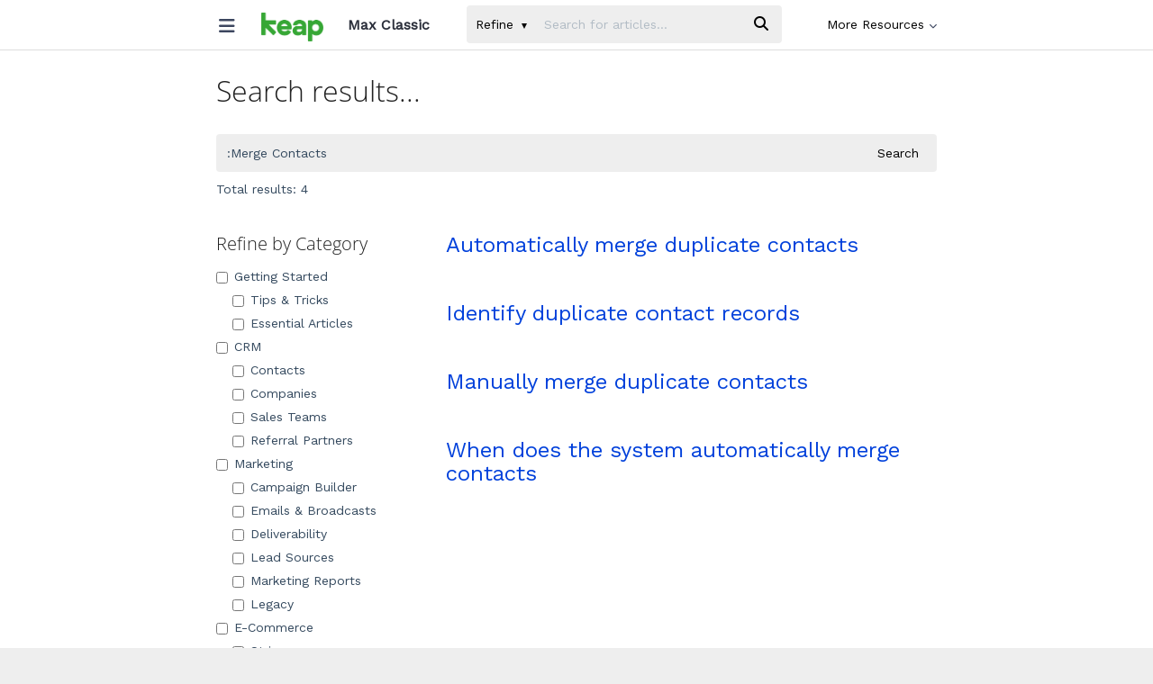

--- FILE ---
content_type: text/html; charset=UTF-8
request_url: https://help.infusionsoft.com/help/search?phrase=:Merge+Contacts
body_size: 38521
content:
<!DOCTYPE html>

<html >
	<head>
		<meta http-equiv="X-UA-Compatible" content="IE=edge" />
		<title>Search Results | Max Classic</title>
		<meta charset="UTF-8" />
		<meta name="viewport" content="width=device-width, initial-scale=1.0">
		
    
		<link rel="stylesheet" href="https://d3s179bfexmwfe.cloudfront.net/min/css/koFontawesome-3c612f865d.css" type="text/css">
            <link rel="stylesheet" href="https://d3s179bfexmwfe.cloudfront.net/min/css/ko-9a938c79b7.css" type="text/css">
		<link href="https://d1whm9yla4elqy.cloudfront.net/open-sans/open-sans.css" rel="stylesheet" type="text/css">
		<style type="text/css">.documentation-body{background-color:#FFFFFF}.hg-classic-theme .documentation-categories{background-color:#FFFFFF}.hg-site .hg-header{background-color:#ffffff}.hg-widget-page .pager{background-color:#ffffff}.hg-site > .navbar{color:#2b2f3b}.navbar-default .navbar-nav > li > a.hg-header-link{color:#2b2f3b}.toc-toggle{color:#2b2f3b}.navbar-default .navbar-toggle:before{color:#2b2f3b}.cat-icon{color:#509ecb}.home-icon{color:#509ecb}.alt-icon{color:#509ecb}.form-group.focus .form-control{color:#509ecb}.form-group.focus .select2-search input[type=text]{color:#509ecb}.hg-site:not(.hg-modern-theme) .documentation-categories li a{color:#212121}.documentation-article h1, .cke_editable h1{color:#212121}.documentation-article h2, .cke_editable h2{color:#212121}.documentation-article h3, .cke_editable h3{color:#212121}.documentation-article h4, .cke_editable h4{color:#212121}.documentation-article h5, .cke_editable h5{color:#212121}.documentation-article h6, .cke_editable h6{color:#212121}.documentation-article h7, .cke_editable h7{color:#212121}.navbar-default{border-bottom-color:#909090}.documentation-outter-list > .article-container{border-bottom-color:#909090}.level-0{border-bottom-color:#909090}.article-container:hover{background-color:rgb(216,216,216) }.category-link-container:hover{background-color:rgb(216,216,216) }.documentation-categories li a:hover{background-color:rgb(216,216,216) }.category-link-container.active{background-color:rgb(216,216,216) }.documentation-categories li.active{background-color:rgb(216,216,216) }.form-control:focus{border-color:#509ecb }.select2-search input[type=text]:focus{border-color:#509ecb }.btn-danger{background-color:#509ecb }.hg-ratings .hg-helpful{color:#509ecb }.hg-search-bar input:focus + .input-group-btn .btn{border-color:#509ecb }.hg-minimalist-theme a:not(.btn):hover, .hg-minimalist-theme a:not(.btn):hover, .hg-minimalist-theme a:not(.btn):focus{color:#509ecb }.faq-cat-container:hover a{color:#509ecb }.ko-article-actions a{color:#509ecb }.faq-cat-panel:hover{border-color:#509ecb }.btn-success{color:#2b2f3b }.btn-primary{color:#2b2f3b }.btn-danger{color:#2b2f3b }.btn-success:hover{color:#2b2f3b }.btn-primary:hover{color:#2b2f3b }.btn-danger:hover{color:#2b2f3b }.navbar-default .navbar-toggle:hover:before, .navbar-default .navbar-toggle:focus:before{color:#2b2f3b }.btn-success{background-color:rgb(80,158,203) }.btn-primary{background-color:rgb(80,158,203) }.hg-ratings .hg-unhelpful{color:rgb(80,158,203) }.hg-minimalist-theme a:not(.btn){color:rgb(40,118,163) }.btn-primary:hover{background-color:rgb(100,178,223) }.btn-primary:focus{background-color:rgb(100,178,223) }.btn-primary:active{background-color:rgb(100,178,223) }.btn-success:hover{background-color:rgb(100,178,223) }.btn-success:focus{background-color:rgb(100,178,223) }.btn-success:active{background-color:rgb(100,178,223) }.hg-ratings .hg-unhelpful:hover{color:rgb(100,178,223) }.ko-article-actions a:hover{color:rgb(100,178,223) }.pager li>a:hover, .pager li>span:hover, .pager li>a:focus, .pager li>span:focus{background-color:rgb(100,178,223) }.btn-danger:hover{background-color:rgb(100,178,223) }.btn-danger:focus{background-color:rgb(100,178,223) }.btn-danger:active{background-color:rgb(100,178,223) }.hg-ratings .hg-helpful:hover{color:rgb(100,178,223) }.documentation-article h1, .cke_editable h1{font-family:Open Sans;font-size:36px;font-weight:300;}.documentation-article h2, .cke_editable h2{font-family:Open Sans;font-size:30px;font-weight:300;}.documentation-article h3, .cke_editable h3{font-family:Open Sans;font-size:24px;font-weight:300;}.documentation-article h4, .cke_editable h4{font-family:Open Sans;font-size:18px;font-weight:300;}.documentation-article h5, .cke_editable h5{font-family:Open Sans;font-size:12px;font-weight:300;}.documentation-article h6, .cke_editable h6{font-family:Open Sans;font-size:12px;font-weight:300;}.documentation-article h7, .cke_editable h7{font-family:Open Sans;font-size:12px;font-weight:300;}.hg-article-body, .hg-article-body p, .cke_editable, .cke_editable p{font-family:Open Sans;font-size:16px;font-weight:400;}.hg-site .hg-project-name, body{font-family:Open Sans;}.btn {
    font-size: 14px;
}

label {
    font-size: 14px;
}

.sku-callout {
    width: 10%;
    font-size: 15px;
}

.sku-header {
    width: 33%;
    color: #000;
  font-size: 15px;
  padding-bottom: 5px;
}

.form-control, .select2-search input[type=text] {
    font-family: Work Sans;
    font-size: 14px;
}

.hg-site .hg-project-name, body {
    font-family: Work Sans;
}

.modal-backdrop {
  z-index: -1;
}

.fa-home:before {
    content: "\f015";
  display: none;
}

.fa-book:before {
    content: "\f02d";
  display: none;
}

.badge-new {
    background-color: #36a635;
    opacity: 1; 
}

.faq-cat-panel-container {
  padding-top: 0px;
      padding-left: 0px;
}

.documentation-article h2, .cke_editable h2 {
    font-size: 24px;
}

.hg-article-body p {
    line-height: 2;
}

.hg-article-body, .hg-article-body p, .cke_editable, .cke_editable p {
    font-size: 14px;
  font-family: Work Sans;
  
}

h1.search-header {
    padding-bottom: 20px;
}

.documentation-article h1, .cke_editable h1 {
    margin-bottom: 0px;
      font-size: 32px;
  line-height:1.5;
}

.hg-minimalist-theme .ko-slideout-left-toggle, .hg-minimalist-theme .ko-slideout-right-toggle {
    float: left;
    background: none;
    border: none;
    padding-right: 15px;
    padding-top: 11px;
    z-index: 2;
   padding-left: 0px;
}

.hg-minimalist-theme:not(.hg-home-page) .ko-content-cntr {
    max-width: 800px;
    margin: 0 auto;
}

.hg-article-info {
    display: none;
}

.category-filter-list .checkbox {
  padding-left: 0px;}

.hg-article-blurb {
    line-height: 2;
}

.col-sm-3.cat-filter-col {
    padding-top: 18px;
}

.hg-minimalist-theme .hg-article-body {
  border-bottom: 0px;
  -webkit-font-smoothing: antialiased;
}

.stat-list {
    font-size: 14px;
  padding-left: 0px;
}

#chatsupport {
    top: 100px;
}

.blog-meta-cntr {
    display: none;
}

.hg-search-bar .ui-autocomplete li.highlighted em.ko-ac-hg-term {
    font-style: bold;
    font-weight: 700
}

.hg-minimalist-theme a:not(.btn):hover {
    text-decoration: underline;
}

.hg-minimalist-theme a:not(.btn) {
    color: #0040DB;
}

.navbar-nav>li>.dropdown-menu {
    box-shadow: 0 2px 1px -1px rgba(0,0,0,.2), 0 1px 1px 0 rgba(0,0,0,.14), 0 1px 3px 0 rgba(0,0,0,.12);
  margin-top: 2px;
  transition: none;
}


.documentation-article .faq-nav-content h3 {
    font-size: 24px;
}

.documentation-article h3, .cke_editable h3 {
    font-size: 24px;
  font-family: Work Sans;
}

.article-link {
    font-size: 12px;
}

.documentation-category {
    font-weight: 100;
    font-size: 14px;
}

.level-0 {
    border-bottom: 1px solid #ddd;
    padding-bottom: 0px;
    padding-top: 0px;
}

div#ko-documentation-categories {
    padding: 0px;
}

.hg-search-bar .ui-autocomplete li.highlighted {
    font-weight: 400
}

.dropdown-menu .divider {
    height: 1px;
    margin: 0px 0;
    overflow: hidden;
    background-color: rgba(202,206,209,.5);
}

.hg-search-bar .dropdown-menu .sub-menu {
    border-top-left-radius: 4px;
    border-bottom-left-radius: 4px;
    margin-left: 5px;
   border: 1px solid #C3C3C3;
}

.dropdown-menu, .select2-drop {
    background-color: #fff;
    border: none;
    border-radius: 4px;
    box-shadow: none;
}

.hg-minimalist-theme .documentation-categories.slideout-menu.open {
    background-color: #fff;
    width: 360px;
     box-shadow: 1px 0px 2px rgba(0, 0, 0, 0.12) !important;
}

i.fa.fa-2x.fa-times {
    font-size: 20px;
    padding-top: 10px;
}

.hg-minimalist-theme .ko-slideout-left-toggle,
.hg-minimalist-theme .ko-slideout-right-toggle {
    padding-top: 8px
}

.category-link-container.active {
    border-radius: 0px;
}

.article-container:hover, .category-link-container:hover {
    border-radius: 0px;   
}

.fa fa-film {
    color: #000
}

body {
    line-height: 2;
}

.home-icon {
    color: #000!important
}

dd.hg-site .hg-header {
    background-color: #fff
}

.hg-minimalist-theme .navbar-nav>li>a {
    text-decoration: none
}

.ko-homepage-top {
    background: #f7f9fc;
    padding: 60px;
    margin-top: -1em
}

.ko-homepage-top .hg-article-title {
    font-size: 4em;
    color: #071852;

}

.faq-header {
    margin-right: 0px;
  border-bottom: 0px;
}

.hg-minimalist-theme .ko-large-search input.form-control {
    height: 70px;
    font-size: 28px
}

.hg-minimalist-theme .ko-large-search .input-group-btn .btn {
    height: 70px;
}

.fa-search:before {
    font-size: large
}

.faq-cat-panel .faq-description {
    line-height: 2;
    margin-top: 1em;
    font-size: 14px;
      display: block;
}

.category-header.contents {
    margin-bottom: 30px
}

.faq-top-description {
    margin-right: 30px;
  font-size: 16px;
}

.hg-article-search {
    list-style: none
}

span.art-lineage {
    display: none;
}

.hg-article-blurb {
    margin-bottom: 80px;
    margin-top: 20px
}

.cke_editable h4,
.documentation-article h4 {
    font-size: 30px
}

.hg-minimalist-theme.hg-home-page .hg-article {
    padding: 2em 0
}

.homepage-widgets .stat-list {
    line-height: 1.5;
    padding-left: 20px
}

.ko-site-footer {
    padding: 0
}

.cke_editable h4,
.documentation-article h4 {
    font-family: Work Sans;
    font-size: 24px;
    font-weight: 300
}

.hg-article-blurb {
    margin-bottom: 50px
}

.metadata {
    font-size: 10px;
    margin-bottom: 20px;
}

.hg-article-search {
    padding-right: 15px;
    margin-bottom: 50px;
    background: #fff;
    padding-top: 20px;
    padding-bottom: 20px
}

.hg-site:not(.hg-modern-theme) .documentation-categories li a {
    color: #212121;
    text-decoration: none;
}

.fa {
    color: #3c465f
}

.faq-cat-panel h3 a,
.faq-cat-panel h3 a:hover,
.hg-minimalist-theme .faq-cat-panel h3 a,
.hg-minimalist-theme .faq-cat-panel h3 a:hover {
    color: #333;
    text-decoration: none !important
}

.ko-tag-label {
    font-size:12px;
}

a.ko-tag {
    background: #fff;
    position: relative;
    margin: 0px;
    text-decoration: none !important;
    -webkit-transition: color .2s;
    font-size: 11px;
}

a.ko-tag::before {
    background: #f4f8f8;
    border-radius: 10px;
    box-shadow: inset 0 1px rgba(0, 0, 0, .25);
    content: '';
    height: 6px;
    right: 13px;
    position: absolute;
    width: 6px;
    top: 10px;
    display:none;
}

a.ko-tag::after {
    background: #fff;
    border-bottom: 13px solid transparent;
    border-left: 10px solid #87bcda;
    border-top: 13px solid transparent;
    content: '';
    position: absolute;
    right: 0;
    top: 0;
    display:none;
}

.content-count {
    font-size: 18px
}

.documentation-article {
    box-shadow: 5px 0 5px -2px #888;
    -webkit-box-shadow: 5px 0 5px -2px #888;
    background-color: #FFF
}

.article-block {
    margin-bottom: 25px;
      font-size:14px;
}

.well {
    border: 1px solid #e3e3e3;
    border-radius: 4px;
    box-shadow: 0 1px 1px rgba(0, 0, 0, .05) inset;
    margin-bottom: 20px;
    min-height: 20px;
    padding: 5px 30px
}

.anchor {
    display: block;
    height: 140px;
    margin-top: -140px;
    visibility: hidden
}

.back-to-top {
    background: 0 0;
    margin: 0;
    position: fixed;
    bottom: 100px;
    right: 40px;
    width: 50px;
    height: 60px;
    z-index: 100;
    display: none;
    text-decoration: none;
    color: #fff;
    border-radius: 2px;
    text-align: center
}

.back-to-top i {
    font-size: 60px;
    color: #071852;
}

.back-to-top:active,
.back-to-top:focus,
.back-to-top:hover {
    color: #fff
}

.faq-cat-panel {
    box-shadow: none;
    background-color: #fff;
    border: 0px;
    border-bottom: 1px solid #e6e6e8;
    border-radius: 0px;
    padding: 2em 0em;
    text-align: left;
    cursor: inherit;
    transition: all .2s ease-in-out;
}

.faq-cat-panel:hover {
    box-shadow: 0px;
    border-color: #e6e6e8;
}

.faq-cat-container:hover {
    background-color: #b8cdcd
}

.faq-cat-container {
    background-color: #f4f8f8
}

.list-action {
    margin-top: 15px
}

.hg-article-footer {
    margin: 3em
}

.ko-site-footer {
    padding: 2em;
    background-color: #fff
}

.subcat-seeemore {
    border-top: 1px solid #ddd;
    padding-top: 5px;
    margin-top: 5px
}

.category-list .list-unstyled li {
    line-height: 1.2;
    padding-bottom: 5px;
    font-size: 18px
}

.category-list .list-unstyled {
    list-style: none;
    padding-left: 20px;
    padding-bottom: 20px
}

.hg-breadcrumbs {
    font-size: 16px;
    padding-top: 40px;
  margin-bottom: 28px;
}

.hg-ratings {
    font-size: 20px
}

.sub-category .faq-nav-wrapper {
    background-color: #fff;
    height: 100%;
    max-width: 900px;
}


a.cat-name {
    font-size: 32px
}

.category-list .list-unstyled {
    padding-bottom: 60px
}

.col-lg-4 {
    width: 100% important
}

.article-block a {
    font-size: 22px;
}

@media (min-width: 768px) .col-sm-6 {
    width: 33%;
}

i.fa.fa-link {
    font-size: 15px;
    text-align: center;
    width: 1.5em;
    vertical-align: middle;
    cursor: pointer;
}

.ko-article-actions {
    margin-left: 10px;
    font-size: 15px;
}

i.fa.fa-comments {
    width: 1.5em;
    text-align: center;
}

.documentation-article h1, .cke_editable h1 {
    font-weight: 300;
}

.ko-glossary-term {
    border-bottom: 2px silver dashed;
    }

    i.fa.fa-search {
    color: #fff;
}

.hg-minimalist-theme .input-group-btn .btn {
    background: #071852;
    border: 0px;
}

.form-control:focus {
    border-color: #071852;
}

.hg-search-bar input:focus + .input-group-btn .btn {
    border-color: #071852;
}

.cat-icon, .home-icon, .alt-icon {
    font-weight: 100;
    font-size: 14px !important;
    padding: 15px 0px 0px 5px;
  float: right;
}
a#letsgrow {
    background-color: #36a635;
    border-radius: 4em;
    font-weight: 800;
    margin-left: 10px;
    margin-right: 10px;
    color: #fff;
}</style>
		<script type="text/javascript" charset="utf-8" src="https://d3s179bfexmwfe.cloudfront.net/min/js/kbJquery3-1c0e9d176a.js"></script>
		
		<link rel="canonical" href="https://help.infusionsoft.com/help/search" /><meta property="og:site_name" content="Infusionsoft" />
<meta property="og:type" content="article" />
<meta property="og:title" content="" />
<meta name="google-site-verification" content="8DT5DhUHXsrA65WQQdm_qo6dnBMMm_SHFPZT7TZ1JAc" />
<link href="https://keap.com/favicon-16x16.png" rel="shortcut icon" type="image/x-icon" />
<link href="https://fonts.googleapis.com/css?family=Work+Sans&display=swap" rel="stylesheet">
<!-- Global site tag (gtag.js) - Google Analytics -->
<script async src="https://www.googletagmanager.com/gtag/js?id=UA-16462053-13"></script>
<script src="//cdnjs.cloudflare.com/ajax/libs/jquery-cookie/1.4.0/jquery.cookie.min.js"></script>
<script>
window['_fs_debug'] = false;
window['_fs_host'] = 'fullstory.com';
window['_fs_script'] = 'edge.fullstory.com/s/fs.js';
window['_fs_org'] = 'SKXGS';
window['_fs_namespace'] = 'FS';
(function(m,n,e,t,l,o,g,y){
    if (e in m) {if(m.console && m.console.log) { m.console.log('FullStory namespace conflict. Please set window["_fs_namespace"].');} return;}
    g=m[e]=function(a,b,s){g.q?g.q.push([a,b,s]):g._api(a,b,s);};g.q=[];
    o=n.createElement(t);o.async=1;o.crossOrigin='anonymous';o.src='https://'+_fs_script;
    y=n.getElementsByTagName(t)[0];y.parentNode.insertBefore(o,y);
    g.identify=function(i,v,s){g(l,{uid:i},s);if(v)g(l,v,s)};g.setUserVars=function(v,s){g(l,v,s)};g.event=function(i,v,s){g('event',{n:i,p:v},s)};
    g.shutdown=function(){g("rec",!1)};g.restart=function(){g("rec",!0)};
    g.log = function(a,b){g("log",[a,b])};
    g.consent=function(a){g("consent",!arguments.length||a)};
    g.identifyAccount=function(i,v){o='account';v=v||{};v.acctId=i;g(o,v)};
    g.clearUserCookie=function(){};
    g._w={};y='XMLHttpRequest';g._w[y]=m[y];y='fetch';g._w[y]=m[y];
    if(m[y])m[y]=function(){return g._w[y].apply(this,arguments)};
    g._v="1.1.1";
})(window,document,window['_fs_namespace'],'script','user');
</script>
<script>
  function copyTextToClipboard(text) {
  var textArea = document.createElement("textarea");
  //
  // *** This styling is an extra step which is likely not required. ***
  //
  // Why is it here? To ensure:
  // 1. the element is able to have focus and selection.
  // 2. if element was to flash render it has minimal visual impact.
  // 3. less flakyness with selection and copying which **might** occur if
  //    the textarea element is not visible.
  //
  // The likelihood is the element won't even render, not even a flash,
  // so some of these are just precautions. However in IE the element
  // is visible whilst the popup box asking the user for permission for
  // the web page to copy to the clipboard.
  //
  // Place in top-left corner of screen regardless of scroll position.
  textArea.style.position = 'fixed';
  textArea.style.top = 0;
  textArea.style.left = 0;
  // Ensure it has a small width and height. Setting to 1px / 1em
  // doesn't work as this gives a negative w/h on some browsers.
  textArea.style.width = '2em';
  textArea.style.height = '2em';
  // We don't need padding, reducing the size if it does flash render.
  textArea.style.padding = 0;
  // Clean up any borders.
  textArea.style.border = 'none';
  textArea.style.outline = 'none';
  textArea.style.boxShadow = 'none';
  // Avoid flash of white box if rendered for any reason.
  textArea.style.background = 'transparent';
  textArea.value = text;
  document.body.appendChild(textArea);
  textArea.select();
  try {
    var successful = document.execCommand('copy');
    var msg = successful ? 'successful' : 'unsuccessful';
    console.log('Copying text command was ' + msg);
  } catch (err) {
    console.log('Oops, unable to copy');
  }
  document.body.removeChild(textArea);
}
function CopyLink() {
  copyTextToClipboard(location.href);
}
</script>
<script>
  window.dataLayer = window.dataLayer || [];
  function gtag(){dataLayer.push(arguments);}
  gtag('js', new Date());
  gtag('config', 'UA-16462053-13');
</script>
		
        <script data-cookieconsent='statistics'>
          var _paq = window._paq = window._paq || [];
          
          
					_paq.push(['setCustomDimension', customDimensionId = '1', customDimensionValue = 'Reader (no login)'])
          _paq.push(['trackPageView']);
          _paq.push(['enableLinkTracking']);
          (function() {
          var u='//reporting-production.knowledgeowl.com/';
          _paq.push(['setTrackerUrl', u+'js/tracker.php']);
          _paq.push(['setSiteId', '419']);
          var d=document, g=d.createElement('script'), s=d.getElementsByTagName('script')[0];
          g.async=true; g.src=u+'js/tracker.php'; s.parentNode.insertBefore(g,s);
          })();
        </script>
        
	</head>
	<body class='hg-site hg-minimalist-theme  hg-search-page hg-2column-layout '>
		
		
		
		<nav class="hg-header navbar navbar-default navbar-fixed-top" role="navigation">
	<div class="ko-nav-wrapper">
		<style>
  
  .hg-site .hg-project-name {
    float: left;
    padding: 15px 15px 15px 15px;
    font-size: 16px;
}

.hg-minimalist-theme .hg-project-name {
    display: flex;
}
  
  .navbar-default .navbar-nav>li>a {
    color: #000;
}
  
  .navbar-nav>li>.dropdown-menu {
    right: auto;
  }
  
  .navbar-nav>li>a {
    font-size: 14px;
}
  
  .dropdown-menu>li>a:hover, .dropdown-menu>li>a:focus {
    background-color: #fff;
}
  
  i.fa.fa-chevron-down {
    vertical-align: baseline;
    font-size: 9px;
}
  
  .hg-minimalist-theme .navbar .hg-search-bar {
    padding-right: 50px;
  }
  
  i.fa.fa-external-link {
    font-size: 11px;
    color: blue;
}
  
  .hg-minimalist-theme .ko-slideout-left-toggle, .hg-minimalist-theme .ko-slideout-right-toggle {
    width: 38px;
}
  
  .fa-bars:before, .fa-navicon:before, .fa-reorder:before {
    font-size: 20px;
}
  
  .ko-nav-wrapper {
    max-width: 800px;
    margin: auto;
    padding: 0px !important;
}

.navbar-nav>li>a {
    padding: 15px 0px;
}
  
  .hg-minimalist-theme .navbar-brand {
    padding: 14px 12px;
    height: 35px;
    margin-bottom: 0;
}
  
  .hg-minimalist-theme .documentation-logo-image {
    height: 32px
}
 .hg-minimalist-theme .navbar-default {
    border-bottom: 1px solid #ddd;
}
  
  i.fa.fa-facebook-square {
    color: #4267b2;
}
  .navbar-default .navbar-nav>.open>a, .navbar-default .navbar-nav>.open>a:hover, .navbar-default .navbar-nav>.open>a:focus {
    color: #000;
    background-color: transparent;
    text-decoration: none;
}

a.dropdown-toggle:hover {
    text-decoration: none !important;
}

.navbar-default .navbar-nav>.open>a .caret, .navbar-default .navbar-nav>.open>a:hover .caret, .navbar-default .navbar-nav>.open>a:focus .caret {
    border-top-color: #000;
    border-bottom-color: #000;
}

.navbar-default .navbar-nav>.dropdown>a:hover .caret, .navbar-default .navbar-nav>.dropdown>a:focus .caret {
    border-top-color: #000;
    border-bottom-color: #000;
}

.navbar-default .navbar-nav>li>a:hover, .navbar-default .navbar-nav>li>a:focus {
    color: #000;
}

.hg-minimalist-theme a:not(.btn):focus, .hg-minimalist-theme a:not(.btn):hover {
    text-decoration: underline;
}

.hg-minimalist-theme a:not(.btn):hover, .hg-minimalist-theme a:not(.btn):hover, .hg-minimalist-theme a:not(.btn):focus {
    color: #0040DB;
  transition: none;
}

.hg-minimalist-theme a:not(.btn) {
    color: #0040DB;
}
  
  a.btn.btn-primary.btn-sm {
    color: white;
    background-color: #0F306E;
    font-size: 13px;
    font-weight: 600;
    padding: 5px 5px;
    margin-top: 10px;
    margin-right: 10px;
}
  
  a.btn.btn-primary.btn-sm:hover {
    color: white;
    background-color: #0F306E;
}
  
  .hg-minimalist-theme .input-group-btn .btn {
    background: #eee;
    border: 0px;
color: black;
}

.form-control {
    background-color: #eee;
    border: 0px;
}

.fa-search:before {
    font-size: 16px;
    color: black;
}

.caret {
    border-top: 6px solid;
    border-right: 3px solid transparent;
    border-left: 3px solid transparent;
}
  
  .badge-updated {
    background-color: #0040DB;
   opacity: 1;
}
  
</style>
<div class="navbar-header">
	<button type="button" class="ko-slideout-left-toggle"><i class="fa fa-bars fa-2x"></i></button>
	<a class="navbar-brand" href="/help" alt="Logo" title="Your site"><img class="documentation-logo-image" alt="Knowledge Base Logo" src="//dyzz9obi78pm5.cloudfront.net/app/image/id/6018604dad121c00076eb7cd/n/keap-logo-green.jpg" /></a>
	<h1 class="hg-project-name">Max Classic</h1>
	<div class="nav-left-searchbar hidden-xs">
		<form action="/help/search" method="GET" class="hg-search-bar">
	<div class="input-group">
							<div class="input-group-btn category-dropdown with-sub">
						<button type="button" class="btn btn-default dropdown-toggle" data-toggle="dropdown" title="Refine search" name='Refine' aria-label="Refine search" aria-expanded="false">Refine <span class="caret"></span></button>
						<ul class="dropdown-menu" role="menu">
															<li>
									<div class='checkbox'>
										<label><input type='checkbox' name="c[]" value='5a6b740a8e121cf4427a7b14'>Getting Started</label>
									</div>
																			<span class="sub-trigger fa fa-fw fa-chevron-right"></span>
										<ul class="dropdown-menu sub-menu ">
																							<li>
													<div class='checkbox'>
														<label><input type='checkbox' name='c[]' value='5a6b740a8e121cf4427a7b14:5a3053326e121ce82c9c1969'>Tips &amp; Tricks</label>
													</div>
												</li>
																							<li>
													<div class='checkbox'>
														<label><input type='checkbox' name='c[]' value='5a6b740a8e121cf4427a7b14:5bd8cf65ad121ca51ae41403'>Essential Articles</label>
													</div>
												</li>
																					</ul>
																	</li>
															<li>
									<div class='checkbox'>
										<label><input type='checkbox' name="c[]" value='5d73051dec161c85676d70fd'>CRM</label>
									</div>
																			<span class="sub-trigger fa fa-fw fa-chevron-right"></span>
										<ul class="dropdown-menu sub-menu ">
																							<li>
													<div class='checkbox'>
														<label><input type='checkbox' name='c[]' value='5d73051dec161c85676d70fd:5d7295ac8e121ccd3e2f1aa9'>Contacts</label>
													</div>
												</li>
																							<li>
													<div class='checkbox'>
														<label><input type='checkbox' name='c[]' value='5d73051dec161c85676d70fd:5a1f1ae28e121ca61d88a603'>Companies</label>
													</div>
												</li>
																							<li>
													<div class='checkbox'>
														<label><input type='checkbox' name='c[]' value='5d73051dec161c85676d70fd:5a319f69ec161cd224f0ea22'>Sales Teams</label>
													</div>
												</li>
																							<li>
													<div class='checkbox'>
														<label><input type='checkbox' name='c[]' value='5d73051dec161c85676d70fd:5a04b1398e121c2507e174d4'>Referral Partners</label>
													</div>
												</li>
																					</ul>
																	</li>
															<li>
									<div class='checkbox'>
										<label><input type='checkbox' name="c[]" value='5a329ff26e121cd66e9c197b'>Marketing</label>
									</div>
																			<span class="sub-trigger fa fa-fw fa-chevron-right"></span>
										<ul class="dropdown-menu sub-menu ">
																							<li>
													<div class='checkbox'>
														<label><input type='checkbox' name='c[]' value='5a329ff26e121cd66e9c197b:5b219a65ec161cfc187096bb'>Campaign Builder</label>
													</div>
												</li>
																							<li>
													<div class='checkbox'>
														<label><input type='checkbox' name='c[]' value='5a329ff26e121cd66e9c197b:5d7298b7ad121cb50aa480c1'>Emails &amp; Broadcasts</label>
													</div>
												</li>
																							<li>
													<div class='checkbox'>
														<label><input type='checkbox' name='c[]' value='5a329ff26e121cd66e9c197b:5a625c726e121cd033b45b21'>Deliverability</label>
													</div>
												</li>
																							<li>
													<div class='checkbox'>
														<label><input type='checkbox' name='c[]' value='5a329ff26e121cd66e9c197b:5a626ea38e121c334ba2741a'>Lead Sources</label>
													</div>
												</li>
																							<li>
													<div class='checkbox'>
														<label><input type='checkbox' name='c[]' value='5a329ff26e121cd66e9c197b:5d9f8e166e121cd87875d5eb'>Marketing Reports</label>
													</div>
												</li>
																							<li>
													<div class='checkbox'>
														<label><input type='checkbox' name='c[]' value='5a329ff26e121cd66e9c197b:5b1859b08e121c171cf5eb81'>Legacy</label>
													</div>
												</li>
																					</ul>
																	</li>
															<li>
									<div class='checkbox'>
										<label><input type='checkbox' name="c[]" value='5a04b1328e121cf104e175bf'>E-Commerce</label>
									</div>
																			<span class="sub-trigger fa fa-fw fa-chevron-right"></span>
										<ul class="dropdown-menu sub-menu columns">
																							<li>
													<div class='checkbox'>
														<label><input type='checkbox' name='c[]' value='5a04b1328e121cf104e175bf:64dbfe273d0d322a9e33ba99'>Stripe</label>
													</div>
												</li>
																							<li>
													<div class='checkbox'>
														<label><input type='checkbox' name='c[]' value='5a04b1328e121cf104e175bf:5a677b656e121c59651ff75d'>PayPal</label>
													</div>
												</li>
																							<li>
													<div class='checkbox'>
														<label><input type='checkbox' name='c[]' value='5a04b1328e121cf104e175bf:5a66697ead121c5a20c55e35'>Other Merchant Accounts</label>
													</div>
												</li>
																							<li>
													<div class='checkbox'>
														<label><input type='checkbox' name='c[]' value='5a04b1328e121cf104e175bf:5a677f08ec161c296bafb638'>Products &amp; Services</label>
													</div>
												</li>
																							<li>
													<div class='checkbox'>
														<label><input type='checkbox' name='c[]' value='5a04b1328e121cf104e175bf:5a67a2a2ad121c7b0cc55d1a'>Order Forms</label>
													</div>
												</li>
																							<li>
													<div class='checkbox'>
														<label><input type='checkbox' name='c[]' value='5a04b1328e121cf104e175bf:5a67afb08e121c5b077a79a8'>Shopping Cart</label>
													</div>
												</li>
																							<li>
													<div class='checkbox'>
														<label><input type='checkbox' name='c[]' value='5a04b1328e121cf104e175bf:5a68aca76e121c0e4a1ff791'>QuickBooks</label>
													</div>
												</li>
																							<li>
													<div class='checkbox'>
														<label><input type='checkbox' name='c[]' value='5a04b1328e121cf104e175bf:5a678787ad121ca27fc55deb'>Orders &amp; Quotes</label>
													</div>
												</li>
																							<li>
													<div class='checkbox'>
														<label><input type='checkbox' name='c[]' value='5a04b1328e121cf104e175bf:5a6796acec161c9976afb5e8'>Manage Credit Cards</label>
													</div>
												</li>
																							<li>
													<div class='checkbox'>
														<label><input type='checkbox' name='c[]' value='5a04b1328e121cf104e175bf:5d9f91c6ad121c7710aa03bb'>E-Commerce Actions</label>
													</div>
												</li>
																							<li>
													<div class='checkbox'>
														<label><input type='checkbox' name='c[]' value='5a04b1328e121cf104e175bf:5a67b4a0ad121cce0ec55e46'>Discounts &amp; Upsells</label>
													</div>
												</li>
																							<li>
													<div class='checkbox'>
														<label><input type='checkbox' name='c[]' value='5a04b1328e121cf104e175bf:5a68afaf6e121cd6471ff86a'>Financial Reporting</label>
													</div>
												</li>
																							<li>
													<div class='checkbox'>
														<label><input type='checkbox' name='c[]' value='5a04b1328e121cf104e175bf:5d76af096e121ce7187a3f6b'>E-Commerce Settings</label>
													</div>
												</li>
																							<li>
													<div class='checkbox'>
														<label><input type='checkbox' name='c[]' value='5a04b1328e121cf104e175bf:5a679c91ad121c060ac55db4'>Refunds</label>
													</div>
												</li>
																							<li>
													<div class='checkbox'>
														<label><input type='checkbox' name='c[]' value='5a04b1328e121cf104e175bf:5a6277c7ad121c1b56591726'>Billing Automation</label>
													</div>
												</li>
																							<li>
													<div class='checkbox'>
														<label><input type='checkbox' name='c[]' value='5a04b1328e121cf104e175bf:5a67c16cec161c3403afb72e'>Shipping &amp; Fulfillment</label>
													</div>
												</li>
																					</ul>
																	</li>
															<li>
									<div class='checkbox'>
										<label><input type='checkbox' name="c[]" value='5a2addd16e121c0b671d8fd3'>Administration</label>
									</div>
																			<span class="sub-trigger fa fa-fw fa-chevron-right"></span>
										<ul class="dropdown-menu sub-menu ">
																							<li>
													<div class='checkbox'>
														<label><input type='checkbox' name='c[]' value='5a2addd16e121c0b671d8fd3:5d72c5508e121c09592f19cd'>Branding Center</label>
													</div>
												</li>
																							<li>
													<div class='checkbox'>
														<label><input type='checkbox' name='c[]' value='5a2addd16e121c0b671d8fd3:5a6a209fad121ceb5fc55e21'>Billing and Accounts</label>
													</div>
												</li>
																							<li>
													<div class='checkbox'>
														<label><input type='checkbox' name='c[]' value='5a2addd16e121c0b671d8fd3:5a6a1e9c6e121c493e1ff907'>User Management</label>
													</div>
												</li>
																							<li>
													<div class='checkbox'>
														<label><input type='checkbox' name='c[]' value='5a2addd16e121c0b671d8fd3:5d72cc4b6e121ce809ddf43e'>Importing Data</label>
													</div>
												</li>
																							<li>
													<div class='checkbox'>
														<label><input type='checkbox' name='c[]' value='5a2addd16e121c0b671d8fd3:5a74b4be8e121ca055a2d8f3'>User Permissions</label>
													</div>
												</li>
																							<li>
													<div class='checkbox'>
														<label><input type='checkbox' name='c[]' value='5a2addd16e121c0b671d8fd3:5d72cec6ec161cc54a6d7180'>Admin Settings</label>
													</div>
												</li>
																							<li>
													<div class='checkbox'>
														<label><input type='checkbox' name='c[]' value='5a2addd16e121c0b671d8fd3:5d72cf948e121c295c2f19eb'>Admin Reports</label>
													</div>
												</li>
																					</ul>
																	</li>
															<li>
									<div class='checkbox'>
										<label><input type='checkbox' name="c[]" value='5e56ac8dad121ca21cf75b43'>Productivity Tools</label>
									</div>
																			<span class="sub-trigger fa fa-fw fa-chevron-right"></span>
										<ul class="dropdown-menu sub-menu ">
																							<li>
													<div class='checkbox'>
														<label><input type='checkbox' name='c[]' value='5e56ac8dad121ca21cf75b43:5ebd6a08ec161c2c1b46ca23'>Productivity Tools</label>
													</div>
												</li>
																							<li>
													<div class='checkbox'>
														<label><input type='checkbox' name='c[]' value='5e56ac8dad121ca21cf75b43:5a68c7508e121c7b637a7a5d'>Outlook Plugin</label>
													</div>
												</li>
																							<li>
													<div class='checkbox'>
														<label><input type='checkbox' name='c[]' value='5e56ac8dad121ca21cf75b43:5a68def08e121cbd6c7a7895'>WordPress Plugin</label>
													</div>
												</li>
																							<li>
													<div class='checkbox'>
														<label><input type='checkbox' name='c[]' value='5e56ac8dad121ca21cf75b43:5a68dcf8ad121c4670c55eda'>BigCommerce</label>
													</div>
												</li>
																							<li>
													<div class='checkbox'>
														<label><input type='checkbox' name='c[]' value='5e56ac8dad121ca21cf75b43:5a68e4c28e121c536a7a7ab0'>Other Apps</label>
													</div>
												</li>
																							<li>
													<div class='checkbox'>
														<label><input type='checkbox' name='c[]' value='5e56ac8dad121ca21cf75b43:5a68c7358e121c9b637a7a27'>Mobile App</label>
													</div>
												</li>
																					</ul>
																	</li>
															<li>
									<div class='checkbox'>
										<label><input type='checkbox' name="c[]" value='639b5471673b5c7bda39230f'>Play Blueprints</label>
									</div>
																			<span class="sub-trigger fa fa-fw fa-chevron-right"></span>
										<ul class="dropdown-menu sub-menu ">
																							<li>
													<div class='checkbox'>
														<label><input type='checkbox' name='c[]' value='639b5471673b5c7bda39230f:639b54725d4d074aac394e12'>Collect Leads</label>
													</div>
												</li>
																							<li>
													<div class='checkbox'>
														<label><input type='checkbox' name='c[]' value='639b5471673b5c7bda39230f:639b54735d4d074aac394e19'>Convert Clients</label>
													</div>
												</li>
																							<li>
													<div class='checkbox'>
														<label><input type='checkbox' name='c[]' value='639b5471673b5c7bda39230f:639b54755d4d074aac394e20'>Create Fans</label>
													</div>
												</li>
																							<li>
													<div class='checkbox'>
														<label><input type='checkbox' name='c[]' value='639b5471673b5c7bda39230f:639b54765d4d074aac394e29'>See how Keap can build for you!</label>
													</div>
												</li>
																					</ul>
																	</li>
													</ul>
					</div>
						<input type="search" role="search" title="Search" aria-label="Search for articles" class="form-control" placeholder='Search for articles...' name="phrase" />
		<span class="input-group-btn"><button class="btn btn-default" title="Search" name="Search" aria-label="Search" type="submit"><i class="fa fa-search"></i></button></span>
	</div>
</form>
      </div>
	<button type="button" class="navbar-toggle toc-toggle pull-left clear-left" data-toggle="collapse" data-target=".documentation-categories">
		<span class="sr-only">Table of Contents</span>
		<span class="browse">Table of Contents</span>
		<span class="icon-bar"></span>
		<span class="icon-bar"></span>
		<span class="icon-bar"></span>
	</button>
	
	<button type="button" class="navbar-toggle" data-toggle="collapse" data-target=".navbar-collapse">
		<span class="sr-only">Toggle navigation</span>
		<span class="icon-bar"></span>
		<span class="icon-bar"></span>
		<span class="icon-bar"></span>
	</button>
</div>
<div class="navbar-collapse collapse" id="navbar-collapse">
	
	<ul class="nav navbar-nav navbar-right">
		<li><form action="/help/search" method="GET" class="hg-search-bar">
	<div class="input-group">
							<div class="input-group-btn category-dropdown with-sub">
						<button type="button" class="btn btn-default dropdown-toggle" data-toggle="dropdown" title="Refine search" name='Refine' aria-label="Refine search" aria-expanded="false">Refine <span class="caret"></span></button>
						<ul class="dropdown-menu" role="menu">
															<li>
									<div class='checkbox'>
										<label><input type='checkbox' name="c[]" value='5a6b740a8e121cf4427a7b14'>Getting Started</label>
									</div>
																			<span class="sub-trigger fa fa-fw fa-chevron-right"></span>
										<ul class="dropdown-menu sub-menu ">
																							<li>
													<div class='checkbox'>
														<label><input type='checkbox' name='c[]' value='5a6b740a8e121cf4427a7b14:5a3053326e121ce82c9c1969'>Tips &amp; Tricks</label>
													</div>
												</li>
																							<li>
													<div class='checkbox'>
														<label><input type='checkbox' name='c[]' value='5a6b740a8e121cf4427a7b14:5bd8cf65ad121ca51ae41403'>Essential Articles</label>
													</div>
												</li>
																					</ul>
																	</li>
															<li>
									<div class='checkbox'>
										<label><input type='checkbox' name="c[]" value='5d73051dec161c85676d70fd'>CRM</label>
									</div>
																			<span class="sub-trigger fa fa-fw fa-chevron-right"></span>
										<ul class="dropdown-menu sub-menu ">
																							<li>
													<div class='checkbox'>
														<label><input type='checkbox' name='c[]' value='5d73051dec161c85676d70fd:5d7295ac8e121ccd3e2f1aa9'>Contacts</label>
													</div>
												</li>
																							<li>
													<div class='checkbox'>
														<label><input type='checkbox' name='c[]' value='5d73051dec161c85676d70fd:5a1f1ae28e121ca61d88a603'>Companies</label>
													</div>
												</li>
																							<li>
													<div class='checkbox'>
														<label><input type='checkbox' name='c[]' value='5d73051dec161c85676d70fd:5a319f69ec161cd224f0ea22'>Sales Teams</label>
													</div>
												</li>
																							<li>
													<div class='checkbox'>
														<label><input type='checkbox' name='c[]' value='5d73051dec161c85676d70fd:5a04b1398e121c2507e174d4'>Referral Partners</label>
													</div>
												</li>
																					</ul>
																	</li>
															<li>
									<div class='checkbox'>
										<label><input type='checkbox' name="c[]" value='5a329ff26e121cd66e9c197b'>Marketing</label>
									</div>
																			<span class="sub-trigger fa fa-fw fa-chevron-right"></span>
										<ul class="dropdown-menu sub-menu ">
																							<li>
													<div class='checkbox'>
														<label><input type='checkbox' name='c[]' value='5a329ff26e121cd66e9c197b:5b219a65ec161cfc187096bb'>Campaign Builder</label>
													</div>
												</li>
																							<li>
													<div class='checkbox'>
														<label><input type='checkbox' name='c[]' value='5a329ff26e121cd66e9c197b:5d7298b7ad121cb50aa480c1'>Emails &amp; Broadcasts</label>
													</div>
												</li>
																							<li>
													<div class='checkbox'>
														<label><input type='checkbox' name='c[]' value='5a329ff26e121cd66e9c197b:5a625c726e121cd033b45b21'>Deliverability</label>
													</div>
												</li>
																							<li>
													<div class='checkbox'>
														<label><input type='checkbox' name='c[]' value='5a329ff26e121cd66e9c197b:5a626ea38e121c334ba2741a'>Lead Sources</label>
													</div>
												</li>
																							<li>
													<div class='checkbox'>
														<label><input type='checkbox' name='c[]' value='5a329ff26e121cd66e9c197b:5d9f8e166e121cd87875d5eb'>Marketing Reports</label>
													</div>
												</li>
																							<li>
													<div class='checkbox'>
														<label><input type='checkbox' name='c[]' value='5a329ff26e121cd66e9c197b:5b1859b08e121c171cf5eb81'>Legacy</label>
													</div>
												</li>
																					</ul>
																	</li>
															<li>
									<div class='checkbox'>
										<label><input type='checkbox' name="c[]" value='5a04b1328e121cf104e175bf'>E-Commerce</label>
									</div>
																			<span class="sub-trigger fa fa-fw fa-chevron-right"></span>
										<ul class="dropdown-menu sub-menu columns">
																							<li>
													<div class='checkbox'>
														<label><input type='checkbox' name='c[]' value='5a04b1328e121cf104e175bf:64dbfe273d0d322a9e33ba99'>Stripe</label>
													</div>
												</li>
																							<li>
													<div class='checkbox'>
														<label><input type='checkbox' name='c[]' value='5a04b1328e121cf104e175bf:5a677b656e121c59651ff75d'>PayPal</label>
													</div>
												</li>
																							<li>
													<div class='checkbox'>
														<label><input type='checkbox' name='c[]' value='5a04b1328e121cf104e175bf:5a66697ead121c5a20c55e35'>Other Merchant Accounts</label>
													</div>
												</li>
																							<li>
													<div class='checkbox'>
														<label><input type='checkbox' name='c[]' value='5a04b1328e121cf104e175bf:5a677f08ec161c296bafb638'>Products &amp; Services</label>
													</div>
												</li>
																							<li>
													<div class='checkbox'>
														<label><input type='checkbox' name='c[]' value='5a04b1328e121cf104e175bf:5a67a2a2ad121c7b0cc55d1a'>Order Forms</label>
													</div>
												</li>
																							<li>
													<div class='checkbox'>
														<label><input type='checkbox' name='c[]' value='5a04b1328e121cf104e175bf:5a67afb08e121c5b077a79a8'>Shopping Cart</label>
													</div>
												</li>
																							<li>
													<div class='checkbox'>
														<label><input type='checkbox' name='c[]' value='5a04b1328e121cf104e175bf:5a68aca76e121c0e4a1ff791'>QuickBooks</label>
													</div>
												</li>
																							<li>
													<div class='checkbox'>
														<label><input type='checkbox' name='c[]' value='5a04b1328e121cf104e175bf:5a678787ad121ca27fc55deb'>Orders &amp; Quotes</label>
													</div>
												</li>
																							<li>
													<div class='checkbox'>
														<label><input type='checkbox' name='c[]' value='5a04b1328e121cf104e175bf:5a6796acec161c9976afb5e8'>Manage Credit Cards</label>
													</div>
												</li>
																							<li>
													<div class='checkbox'>
														<label><input type='checkbox' name='c[]' value='5a04b1328e121cf104e175bf:5d9f91c6ad121c7710aa03bb'>E-Commerce Actions</label>
													</div>
												</li>
																							<li>
													<div class='checkbox'>
														<label><input type='checkbox' name='c[]' value='5a04b1328e121cf104e175bf:5a67b4a0ad121cce0ec55e46'>Discounts &amp; Upsells</label>
													</div>
												</li>
																							<li>
													<div class='checkbox'>
														<label><input type='checkbox' name='c[]' value='5a04b1328e121cf104e175bf:5a68afaf6e121cd6471ff86a'>Financial Reporting</label>
													</div>
												</li>
																							<li>
													<div class='checkbox'>
														<label><input type='checkbox' name='c[]' value='5a04b1328e121cf104e175bf:5d76af096e121ce7187a3f6b'>E-Commerce Settings</label>
													</div>
												</li>
																							<li>
													<div class='checkbox'>
														<label><input type='checkbox' name='c[]' value='5a04b1328e121cf104e175bf:5a679c91ad121c060ac55db4'>Refunds</label>
													</div>
												</li>
																							<li>
													<div class='checkbox'>
														<label><input type='checkbox' name='c[]' value='5a04b1328e121cf104e175bf:5a6277c7ad121c1b56591726'>Billing Automation</label>
													</div>
												</li>
																							<li>
													<div class='checkbox'>
														<label><input type='checkbox' name='c[]' value='5a04b1328e121cf104e175bf:5a67c16cec161c3403afb72e'>Shipping &amp; Fulfillment</label>
													</div>
												</li>
																					</ul>
																	</li>
															<li>
									<div class='checkbox'>
										<label><input type='checkbox' name="c[]" value='5a2addd16e121c0b671d8fd3'>Administration</label>
									</div>
																			<span class="sub-trigger fa fa-fw fa-chevron-right"></span>
										<ul class="dropdown-menu sub-menu ">
																							<li>
													<div class='checkbox'>
														<label><input type='checkbox' name='c[]' value='5a2addd16e121c0b671d8fd3:5d72c5508e121c09592f19cd'>Branding Center</label>
													</div>
												</li>
																							<li>
													<div class='checkbox'>
														<label><input type='checkbox' name='c[]' value='5a2addd16e121c0b671d8fd3:5a6a209fad121ceb5fc55e21'>Billing and Accounts</label>
													</div>
												</li>
																							<li>
													<div class='checkbox'>
														<label><input type='checkbox' name='c[]' value='5a2addd16e121c0b671d8fd3:5a6a1e9c6e121c493e1ff907'>User Management</label>
													</div>
												</li>
																							<li>
													<div class='checkbox'>
														<label><input type='checkbox' name='c[]' value='5a2addd16e121c0b671d8fd3:5d72cc4b6e121ce809ddf43e'>Importing Data</label>
													</div>
												</li>
																							<li>
													<div class='checkbox'>
														<label><input type='checkbox' name='c[]' value='5a2addd16e121c0b671d8fd3:5a74b4be8e121ca055a2d8f3'>User Permissions</label>
													</div>
												</li>
																							<li>
													<div class='checkbox'>
														<label><input type='checkbox' name='c[]' value='5a2addd16e121c0b671d8fd3:5d72cec6ec161cc54a6d7180'>Admin Settings</label>
													</div>
												</li>
																							<li>
													<div class='checkbox'>
														<label><input type='checkbox' name='c[]' value='5a2addd16e121c0b671d8fd3:5d72cf948e121c295c2f19eb'>Admin Reports</label>
													</div>
												</li>
																					</ul>
																	</li>
															<li>
									<div class='checkbox'>
										<label><input type='checkbox' name="c[]" value='5e56ac8dad121ca21cf75b43'>Productivity Tools</label>
									</div>
																			<span class="sub-trigger fa fa-fw fa-chevron-right"></span>
										<ul class="dropdown-menu sub-menu ">
																							<li>
													<div class='checkbox'>
														<label><input type='checkbox' name='c[]' value='5e56ac8dad121ca21cf75b43:5ebd6a08ec161c2c1b46ca23'>Productivity Tools</label>
													</div>
												</li>
																							<li>
													<div class='checkbox'>
														<label><input type='checkbox' name='c[]' value='5e56ac8dad121ca21cf75b43:5a68c7508e121c7b637a7a5d'>Outlook Plugin</label>
													</div>
												</li>
																							<li>
													<div class='checkbox'>
														<label><input type='checkbox' name='c[]' value='5e56ac8dad121ca21cf75b43:5a68def08e121cbd6c7a7895'>WordPress Plugin</label>
													</div>
												</li>
																							<li>
													<div class='checkbox'>
														<label><input type='checkbox' name='c[]' value='5e56ac8dad121ca21cf75b43:5a68dcf8ad121c4670c55eda'>BigCommerce</label>
													</div>
												</li>
																							<li>
													<div class='checkbox'>
														<label><input type='checkbox' name='c[]' value='5e56ac8dad121ca21cf75b43:5a68e4c28e121c536a7a7ab0'>Other Apps</label>
													</div>
												</li>
																							<li>
													<div class='checkbox'>
														<label><input type='checkbox' name='c[]' value='5e56ac8dad121ca21cf75b43:5a68c7358e121c9b637a7a27'>Mobile App</label>
													</div>
												</li>
																					</ul>
																	</li>
															<li>
									<div class='checkbox'>
										<label><input type='checkbox' name="c[]" value='639b5471673b5c7bda39230f'>Play Blueprints</label>
									</div>
																			<span class="sub-trigger fa fa-fw fa-chevron-right"></span>
										<ul class="dropdown-menu sub-menu ">
																							<li>
													<div class='checkbox'>
														<label><input type='checkbox' name='c[]' value='639b5471673b5c7bda39230f:639b54725d4d074aac394e12'>Collect Leads</label>
													</div>
												</li>
																							<li>
													<div class='checkbox'>
														<label><input type='checkbox' name='c[]' value='639b5471673b5c7bda39230f:639b54735d4d074aac394e19'>Convert Clients</label>
													</div>
												</li>
																							<li>
													<div class='checkbox'>
														<label><input type='checkbox' name='c[]' value='639b5471673b5c7bda39230f:639b54755d4d074aac394e20'>Create Fans</label>
													</div>
												</li>
																							<li>
													<div class='checkbox'>
														<label><input type='checkbox' name='c[]' value='639b5471673b5c7bda39230f:639b54765d4d074aac394e29'>See how Keap can build for you!</label>
													</div>
												</li>
																					</ul>
																	</li>
													</ul>
					</div>
						<input type="search" role="search" title="Search" aria-label="Search for articles" class="form-control" placeholder='Search for articles...' name="phrase" />
		<span class="input-group-btn"><button class="btn btn-default" title="Search" name="Search" aria-label="Search" type="submit"><i class="fa fa-search"></i></button></span>
	</div>
</form></li>
        <li class="dropdown">
          <a href="#" class="dropdown-toggle" data-toggle="dropdown" role="button" aria-haspopup="true" aria-expanded="false">More Resources  <i class="fa fa-chevron-down" aria-hidden="true"></i></a>
          <ul class="dropdown-menu">
            <!--<li><a href="https://thryv.biz/JoinGROW2025" target="_blank" id="letsgrow">Grow 2025 <i class="fa fa-external-link" aria-hidden="true"></i></a></li>-->
             
            <li class="drop-down-link"><a href="https://keap.community/" target="_blank">Keap Community <i class="fa fa-external-link" aria-hidden="true"></i></a></li>
            
             <li class="drop-down-link"><a href="http://knownissues.keap.com/" target="_blank">Known Issues <i class="fa fa-external-link" aria-hidden="true"></i></a></li>
            <li class="drop-down-link"><a href="https://developer.infusionsoft.com/" target="_blank">API Docs <i class="fa fa-external-link" aria-hidden="true"></i></a></li>
            <li class="drop-down-link"><a href="https://help.keap.com/" target="_blank">Pro and Max Help Center <i class="fa fa-external-link" aria-hidden="true"></i></a></li>
            <li class="drop-down-link"><a href="https://keap.com/product-updates">Product Blog</a></li>

          <li role="separator" class="divider"></li>
            <li class="drop-down-link"><a href="https://help.infusionsoft.com/help/contact-support">Contact Support</a></li>
          </ul>
        </li>
      <!--<li><a href="http://bit.ly/33j4KFX" target="_blank" class="btn btn-primary btn-sm" role="button" aria-pressed="true">See Demo</a></li>
		<li><a class="hg-header-link" href="/help/contact-us">Contact Us</a></li>
<li></li>!-->
	</ul>
</div>
	</div>
</nav>
		<div class="documentation-body">
	<div >
		<div class="row hg-site-body">
	<div id="ko-documentation-categories" class="documentation-categories sidebar-nav nav-collapse hide col-md-4 col-lg-3">
	<ul class="list-unstyled top-outter-list">
		<li class="category-container search-header nav-header nav-header-sub level-0 hide">
			<form action="/help/search" method="GET" class="hg-search-bar">
	<div class="input-group">
							<div class="input-group-btn category-dropdown with-sub">
						<button type="button" class="btn btn-default dropdown-toggle" data-toggle="dropdown" title="Refine search" name='Refine' aria-label="Refine search" aria-expanded="false">Refine <span class="caret"></span></button>
						<ul class="dropdown-menu" role="menu">
															<li>
									<div class='checkbox'>
										<label><input type='checkbox' name="c[]" value='5a6b740a8e121cf4427a7b14'>Getting Started</label>
									</div>
																			<span class="sub-trigger fa fa-fw fa-chevron-right"></span>
										<ul class="dropdown-menu sub-menu ">
																							<li>
													<div class='checkbox'>
														<label><input type='checkbox' name='c[]' value='5a6b740a8e121cf4427a7b14:5a3053326e121ce82c9c1969'>Tips &amp; Tricks</label>
													</div>
												</li>
																							<li>
													<div class='checkbox'>
														<label><input type='checkbox' name='c[]' value='5a6b740a8e121cf4427a7b14:5bd8cf65ad121ca51ae41403'>Essential Articles</label>
													</div>
												</li>
																					</ul>
																	</li>
															<li>
									<div class='checkbox'>
										<label><input type='checkbox' name="c[]" value='5d73051dec161c85676d70fd'>CRM</label>
									</div>
																			<span class="sub-trigger fa fa-fw fa-chevron-right"></span>
										<ul class="dropdown-menu sub-menu ">
																							<li>
													<div class='checkbox'>
														<label><input type='checkbox' name='c[]' value='5d73051dec161c85676d70fd:5d7295ac8e121ccd3e2f1aa9'>Contacts</label>
													</div>
												</li>
																							<li>
													<div class='checkbox'>
														<label><input type='checkbox' name='c[]' value='5d73051dec161c85676d70fd:5a1f1ae28e121ca61d88a603'>Companies</label>
													</div>
												</li>
																							<li>
													<div class='checkbox'>
														<label><input type='checkbox' name='c[]' value='5d73051dec161c85676d70fd:5a319f69ec161cd224f0ea22'>Sales Teams</label>
													</div>
												</li>
																							<li>
													<div class='checkbox'>
														<label><input type='checkbox' name='c[]' value='5d73051dec161c85676d70fd:5a04b1398e121c2507e174d4'>Referral Partners</label>
													</div>
												</li>
																					</ul>
																	</li>
															<li>
									<div class='checkbox'>
										<label><input type='checkbox' name="c[]" value='5a329ff26e121cd66e9c197b'>Marketing</label>
									</div>
																			<span class="sub-trigger fa fa-fw fa-chevron-right"></span>
										<ul class="dropdown-menu sub-menu ">
																							<li>
													<div class='checkbox'>
														<label><input type='checkbox' name='c[]' value='5a329ff26e121cd66e9c197b:5b219a65ec161cfc187096bb'>Campaign Builder</label>
													</div>
												</li>
																							<li>
													<div class='checkbox'>
														<label><input type='checkbox' name='c[]' value='5a329ff26e121cd66e9c197b:5d7298b7ad121cb50aa480c1'>Emails &amp; Broadcasts</label>
													</div>
												</li>
																							<li>
													<div class='checkbox'>
														<label><input type='checkbox' name='c[]' value='5a329ff26e121cd66e9c197b:5a625c726e121cd033b45b21'>Deliverability</label>
													</div>
												</li>
																							<li>
													<div class='checkbox'>
														<label><input type='checkbox' name='c[]' value='5a329ff26e121cd66e9c197b:5a626ea38e121c334ba2741a'>Lead Sources</label>
													</div>
												</li>
																							<li>
													<div class='checkbox'>
														<label><input type='checkbox' name='c[]' value='5a329ff26e121cd66e9c197b:5d9f8e166e121cd87875d5eb'>Marketing Reports</label>
													</div>
												</li>
																							<li>
													<div class='checkbox'>
														<label><input type='checkbox' name='c[]' value='5a329ff26e121cd66e9c197b:5b1859b08e121c171cf5eb81'>Legacy</label>
													</div>
												</li>
																					</ul>
																	</li>
															<li>
									<div class='checkbox'>
										<label><input type='checkbox' name="c[]" value='5a04b1328e121cf104e175bf'>E-Commerce</label>
									</div>
																			<span class="sub-trigger fa fa-fw fa-chevron-right"></span>
										<ul class="dropdown-menu sub-menu columns">
																							<li>
													<div class='checkbox'>
														<label><input type='checkbox' name='c[]' value='5a04b1328e121cf104e175bf:64dbfe273d0d322a9e33ba99'>Stripe</label>
													</div>
												</li>
																							<li>
													<div class='checkbox'>
														<label><input type='checkbox' name='c[]' value='5a04b1328e121cf104e175bf:5a677b656e121c59651ff75d'>PayPal</label>
													</div>
												</li>
																							<li>
													<div class='checkbox'>
														<label><input type='checkbox' name='c[]' value='5a04b1328e121cf104e175bf:5a66697ead121c5a20c55e35'>Other Merchant Accounts</label>
													</div>
												</li>
																							<li>
													<div class='checkbox'>
														<label><input type='checkbox' name='c[]' value='5a04b1328e121cf104e175bf:5a677f08ec161c296bafb638'>Products &amp; Services</label>
													</div>
												</li>
																							<li>
													<div class='checkbox'>
														<label><input type='checkbox' name='c[]' value='5a04b1328e121cf104e175bf:5a67a2a2ad121c7b0cc55d1a'>Order Forms</label>
													</div>
												</li>
																							<li>
													<div class='checkbox'>
														<label><input type='checkbox' name='c[]' value='5a04b1328e121cf104e175bf:5a67afb08e121c5b077a79a8'>Shopping Cart</label>
													</div>
												</li>
																							<li>
													<div class='checkbox'>
														<label><input type='checkbox' name='c[]' value='5a04b1328e121cf104e175bf:5a68aca76e121c0e4a1ff791'>QuickBooks</label>
													</div>
												</li>
																							<li>
													<div class='checkbox'>
														<label><input type='checkbox' name='c[]' value='5a04b1328e121cf104e175bf:5a678787ad121ca27fc55deb'>Orders &amp; Quotes</label>
													</div>
												</li>
																							<li>
													<div class='checkbox'>
														<label><input type='checkbox' name='c[]' value='5a04b1328e121cf104e175bf:5a6796acec161c9976afb5e8'>Manage Credit Cards</label>
													</div>
												</li>
																							<li>
													<div class='checkbox'>
														<label><input type='checkbox' name='c[]' value='5a04b1328e121cf104e175bf:5d9f91c6ad121c7710aa03bb'>E-Commerce Actions</label>
													</div>
												</li>
																							<li>
													<div class='checkbox'>
														<label><input type='checkbox' name='c[]' value='5a04b1328e121cf104e175bf:5a67b4a0ad121cce0ec55e46'>Discounts &amp; Upsells</label>
													</div>
												</li>
																							<li>
													<div class='checkbox'>
														<label><input type='checkbox' name='c[]' value='5a04b1328e121cf104e175bf:5a68afaf6e121cd6471ff86a'>Financial Reporting</label>
													</div>
												</li>
																							<li>
													<div class='checkbox'>
														<label><input type='checkbox' name='c[]' value='5a04b1328e121cf104e175bf:5d76af096e121ce7187a3f6b'>E-Commerce Settings</label>
													</div>
												</li>
																							<li>
													<div class='checkbox'>
														<label><input type='checkbox' name='c[]' value='5a04b1328e121cf104e175bf:5a679c91ad121c060ac55db4'>Refunds</label>
													</div>
												</li>
																							<li>
													<div class='checkbox'>
														<label><input type='checkbox' name='c[]' value='5a04b1328e121cf104e175bf:5a6277c7ad121c1b56591726'>Billing Automation</label>
													</div>
												</li>
																							<li>
													<div class='checkbox'>
														<label><input type='checkbox' name='c[]' value='5a04b1328e121cf104e175bf:5a67c16cec161c3403afb72e'>Shipping &amp; Fulfillment</label>
													</div>
												</li>
																					</ul>
																	</li>
															<li>
									<div class='checkbox'>
										<label><input type='checkbox' name="c[]" value='5a2addd16e121c0b671d8fd3'>Administration</label>
									</div>
																			<span class="sub-trigger fa fa-fw fa-chevron-right"></span>
										<ul class="dropdown-menu sub-menu ">
																							<li>
													<div class='checkbox'>
														<label><input type='checkbox' name='c[]' value='5a2addd16e121c0b671d8fd3:5d72c5508e121c09592f19cd'>Branding Center</label>
													</div>
												</li>
																							<li>
													<div class='checkbox'>
														<label><input type='checkbox' name='c[]' value='5a2addd16e121c0b671d8fd3:5a6a209fad121ceb5fc55e21'>Billing and Accounts</label>
													</div>
												</li>
																							<li>
													<div class='checkbox'>
														<label><input type='checkbox' name='c[]' value='5a2addd16e121c0b671d8fd3:5a6a1e9c6e121c493e1ff907'>User Management</label>
													</div>
												</li>
																							<li>
													<div class='checkbox'>
														<label><input type='checkbox' name='c[]' value='5a2addd16e121c0b671d8fd3:5d72cc4b6e121ce809ddf43e'>Importing Data</label>
													</div>
												</li>
																							<li>
													<div class='checkbox'>
														<label><input type='checkbox' name='c[]' value='5a2addd16e121c0b671d8fd3:5a74b4be8e121ca055a2d8f3'>User Permissions</label>
													</div>
												</li>
																							<li>
													<div class='checkbox'>
														<label><input type='checkbox' name='c[]' value='5a2addd16e121c0b671d8fd3:5d72cec6ec161cc54a6d7180'>Admin Settings</label>
													</div>
												</li>
																							<li>
													<div class='checkbox'>
														<label><input type='checkbox' name='c[]' value='5a2addd16e121c0b671d8fd3:5d72cf948e121c295c2f19eb'>Admin Reports</label>
													</div>
												</li>
																					</ul>
																	</li>
															<li>
									<div class='checkbox'>
										<label><input type='checkbox' name="c[]" value='5e56ac8dad121ca21cf75b43'>Productivity Tools</label>
									</div>
																			<span class="sub-trigger fa fa-fw fa-chevron-right"></span>
										<ul class="dropdown-menu sub-menu ">
																							<li>
													<div class='checkbox'>
														<label><input type='checkbox' name='c[]' value='5e56ac8dad121ca21cf75b43:5ebd6a08ec161c2c1b46ca23'>Productivity Tools</label>
													</div>
												</li>
																							<li>
													<div class='checkbox'>
														<label><input type='checkbox' name='c[]' value='5e56ac8dad121ca21cf75b43:5a68c7508e121c7b637a7a5d'>Outlook Plugin</label>
													</div>
												</li>
																							<li>
													<div class='checkbox'>
														<label><input type='checkbox' name='c[]' value='5e56ac8dad121ca21cf75b43:5a68def08e121cbd6c7a7895'>WordPress Plugin</label>
													</div>
												</li>
																							<li>
													<div class='checkbox'>
														<label><input type='checkbox' name='c[]' value='5e56ac8dad121ca21cf75b43:5a68dcf8ad121c4670c55eda'>BigCommerce</label>
													</div>
												</li>
																							<li>
													<div class='checkbox'>
														<label><input type='checkbox' name='c[]' value='5e56ac8dad121ca21cf75b43:5a68e4c28e121c536a7a7ab0'>Other Apps</label>
													</div>
												</li>
																							<li>
													<div class='checkbox'>
														<label><input type='checkbox' name='c[]' value='5e56ac8dad121ca21cf75b43:5a68c7358e121c9b637a7a27'>Mobile App</label>
													</div>
												</li>
																					</ul>
																	</li>
															<li>
									<div class='checkbox'>
										<label><input type='checkbox' name="c[]" value='639b5471673b5c7bda39230f'>Play Blueprints</label>
									</div>
																			<span class="sub-trigger fa fa-fw fa-chevron-right"></span>
										<ul class="dropdown-menu sub-menu ">
																							<li>
													<div class='checkbox'>
														<label><input type='checkbox' name='c[]' value='639b5471673b5c7bda39230f:639b54725d4d074aac394e12'>Collect Leads</label>
													</div>
												</li>
																							<li>
													<div class='checkbox'>
														<label><input type='checkbox' name='c[]' value='639b5471673b5c7bda39230f:639b54735d4d074aac394e19'>Convert Clients</label>
													</div>
												</li>
																							<li>
													<div class='checkbox'>
														<label><input type='checkbox' name='c[]' value='639b5471673b5c7bda39230f:639b54755d4d074aac394e20'>Create Fans</label>
													</div>
												</li>
																							<li>
													<div class='checkbox'>
														<label><input type='checkbox' name='c[]' value='639b5471673b5c7bda39230f:639b54765d4d074aac394e29'>See how Keap can build for you!</label>
													</div>
												</li>
																					</ul>
																	</li>
													</ul>
					</div>
						<input type="search" role="search" title="Search" aria-label="Search for articles" class="form-control" placeholder='Search for articles...' name="phrase" />
		<span class="input-group-btn"><button class="btn btn-default" title="Search" name="Search" aria-label="Search" type="submit"><i class="fa fa-search"></i></button></span>
	</div>
</form>
		</li>
	</ul>
	<ul class="list-unstyled documentation-outter-list" data-level="0">
		<li data-type="category" class="category-container nav-header nav-header-sub level-0 ">
			<div class="category-link-container ">
				<i class="home-icon fa fa-home"></i><a class="documentation-category" href="/help">Home</a>
			</div>
		</li>
		<li data-type="category" class="category-container nav-header nav-header-sub level-0 ">
			<div class="category-link-container ">
				<i class="home-icon fa fa-book"></i><a class="documentation-category" href="/help/glossary">Glossary</a>
			</div>
		</li>
		<li data-type="category" class="category-container nav-header nav-header-sub level-0">
						<div class="category-link-container" data-id="5a6b740a8e121cf4427a7b14"><i class="cat-icon fa fa-chevron-right"></i><a class="documentation-category" href="javascript:void(0);">Getting Started<span class="badge badge-new pull-right"></span><span class="badge badge-updated pull-right"></span></a>
						</div>
						<ul class="list-unstyled documentation-articles level-1" style="display:none;"><li data-type="category" class="category-container nav-header nav-header-sub">
					<div class="category-link-container" data-id="5a3053326e121ce82c9c1969"><i class="cat-icon fa fa-chevron-right"></i> <a class="documentation-category" href="javascript:void(0);">Tips &amp; Tricks<span class="badge badge-new pull-right"></span><span class="badge badge-updated pull-right"></span></a>
					</div>
					<ul class="list-unstyled documentation-articles level-1" style="display:none;"><li data-type="article" data-id="5a3053bbec161cb239f0e9ca" class="article-container"><a href="/help/how-to-test-just-about-anything" class="article-link">How To Test Just About Anything</a></li><li data-type="article" data-id="5a305835ad121cae4a3718c2" class="article-container" external><a href="/help/api-key" rel="noopener noreferrer" target="_blank" class="article-link">Get Your API Key</a></li><li data-type="article" data-id="5a305989ad121ce74c371a10" class="article-container"><a href="/help/storing-files-in-keap" class="article-link">Store Files In Max Classic</a></li><li data-type="article" data-id="5a305a0b8e121cb347fd7db2" class="article-container"><a href="/help/automatically-email-reports" class="article-link">Automatically Email Reports</a></li><li data-type="article" data-id="5a305a5fec161c113cf0ea46" class="article-container"><a href="/help/customize-the-default-drop-down-menus" class="article-link">Customize The Default Drop Down Menus</a></li><li data-type="article" data-id="5a315a67ec161c5b12f0e960" class="article-container"><a href="/help/customize-field-labels" class="article-link">Change Field Labels</a></li><li data-type="article" data-id="5a315cbead121c2c21371a4e" class="article-container"><a href="/help/fixing-common-error-messages" class="article-link">Fixing Common Error Messages</a></li><li data-type="article" data-id="5a315d596e121c74079c1a49" class="article-container"><a href="/help/resolving-502-bad-gateway-and-other-error-messages" class="article-link">Resolving 502 Bad Gateway and Other Error Messages</a></li><li data-type="article" data-id="5b32defdad121c957a744cab" class="article-container"><a href="/help/keap-email-ip-range" class="article-link">Keap Email IP Range</a></li><li data-type="article" data-id="5b71d7228e121ce823b5a691" class="article-container"><a href="/help/oauth-authentication" class="article-link">OAuth Authentication</a></li><li data-type="article" data-id="631786041708b61dc56c7b9e" class="article-container"><a href="/help/generating-a-har-file-for-troubleshooting" class="article-link">Generating a HAR file for Troubleshooting</a></li></ul>
				</li><li data-type="category" class="category-container nav-header nav-header-sub">
					<div class="category-link-container" data-id="5bd8cf65ad121ca51ae41403"><i class="cat-icon fa fa-chevron-right"></i> <a class="documentation-category" href="javascript:void(0);">Essential Articles<span class="badge badge-new pull-right"></span><span class="badge badge-updated pull-right"></span></a>
					</div>
					<ul class="list-unstyled documentation-articles level-1" style="display:none;"><li data-type="article" data-id="5a302168ec161ce72bf0e988" class="article-container"><a href="/help/sign-in-to-keap" class="article-link">Sign in to Keap</a></li><li data-type="article" data-id="5a301b77ad121c5638371960" class="article-container"><a href="/help/system-requirements" class="article-link">System Requirements</a></li><li data-type="article" data-id="5a302a40ec161cca2bf0ea4d" class="article-container"><a href="/help/navigating-max-classic" class="article-link">Navigating Max Classic</a></li><li data-type="article" data-id="5a302b566e121cb0239c18ce" class="article-container"><a href="/help/customize-the-home-page-dashboard" class="article-link"><i class="fa fa-film"></i>&nbsp;Customize The Home Page Dashboard</a></li><li data-type="article" data-id="5a302d31ad121ca23a3719a1" class="article-container"><a href="/help/upload-your-company-logo" class="article-link"><i class="fa fa-film"></i>&nbsp;Upload Your Company Logo</a></li><li data-type="article" data-id="5a302dfaec161ce82bf0eb45" class="article-container"><a href="/help/configure-your-email-footer" class="article-link"><i class="fa fa-film"></i>&nbsp;Configure Your Email Footer - CAN SPAM Address Block</a></li><li data-type="article" data-id="5a30361ead121c814337182f" class="article-container"><a href="/help/customize-email-signature" class="article-link"><i class="fa fa-film"></i>&nbsp;Customize my email signature</a></li><li data-type="article" data-id="5a3023106e121c201f9c1990" class="article-container"><a href="/help/change-your-email-address" class="article-link">Change my name, email and password</a></li><li data-type="article" data-id="5a303f1eec161c9130f0eb06" class="article-container" external><a href="/help/get-more-help-and-support" class="article-link">Chat, Phone and Community Support</a></li><li data-type="article" data-id="5db3341d8e121c5104270312" class="article-container"><a href="/help/how-do-i-locate-my-application-id" class="article-link">What is my app id?</a></li><li data-type="article" data-id="60626616ad121cdf7bcd8d47" class="article-container"><a href="/help/security-questions" class="article-link">Security questions</a></li></ul>
				</li><li data-type="article" data-id="66feb38c07d0e7830406de4f" class="article-container"><a href="/help/overview-videos" class="article-link">Overview videos</a></li><li data-type="article" data-id="5d8c0aa36e121cdf7f04f7d4" class="article-container"><a href="/help/product-resources-keap-product-family-feature-comparison" class="article-link">Keap Product Family Feature Comparison</a></li><li data-type="article" data-id="5a6fa0bcec161c791a19829b" class="article-container"><a href="/help/im-new-and-just-want-to-learn-the-basics" class="article-link"><i class="fa fa-film"></i>&nbsp;I&#039;m new and want to learn the basics</a></li><li data-type="article" data-id="5a6fa09fad121cd832a86370" class="article-container"><a href="/help/set-up-a-new-max-classic-account" class="article-link">I just purchased Max Classic and need to set it up for the first time</a></li><li data-type="article" data-id="5a6ffa52ec161c813a19819e" class="article-container"><a href="/help/im-the-marketing-manager-and-need-to-know-how-to-set-up-campaigns-and-report-roi" class="article-link">Set Up Campaigns, Emails, Landing Pages and Report Marketing ROI</a></li><li data-type="article" data-id="5a70a1246e121c5668a9d390" class="article-container"><a href="/help/i-need-to-set-up-my-merchant-account-and-billing-automation" class="article-link">Set up products, a merchant account, and billing automation</a></li><li data-type="article" data-id="5a6fcf386e121c8020a9d3cf" class="article-container"><a href="/help/im-the-order-manager-and-need-to-know-how-to-manage-orders-and-set-up-e-commerce-in-infusionsoft" class="article-link">Create Orders and Set Up Order Forms and the Shopping Cart</a></li><li data-type="article" data-id="5a6fcab36e121ccc20a9d38d" class="article-container"><a href="/help/i-need-to-set-up-my-sales-team" class="article-link"><i class="fa fa-film"></i>&nbsp;Set Up and Manage Your Sales Team</a></li><li data-type="article" data-id="5de5944dad121c206b610886" class="article-container"><a href="/help/grant-access-to-keap-support" class="article-link">Grant access to Keap Support</a></li><li data-type="article" data-id="63233ac2c385d527103ef7d3" class="article-container"><a href="/help/providing-feedback" class="article-link">Providing Feedback</a></li><li data-type="article" data-id="6571f5378787b167f92bb04b" class="article-container" external><a href="/help/email-health-widget" class="article-link">Email Health Widget</a></li><li data-type="article" data-id="66c3b2f8129243946507f72e" class="article-container"><a href="/help/two-factor-authentication" class="article-link">Two-factor Authentication</a></li></ul>
							</li><li data-type="category" class="category-container nav-header nav-header-sub level-0">
						<div class="category-link-container" data-id="5d73051dec161c85676d70fd"><i class="cat-icon fa fa-chevron-right"></i><a class="documentation-category" href="javascript:void(0);">CRM<span class="badge badge-new pull-right"></span><span class="badge badge-updated pull-right"></span></a>
						</div>
						<ul class="list-unstyled documentation-articles level-1" style="display:none;"><li data-type="category" class="category-container nav-header nav-header-sub">
					<div class="category-link-container" data-id="5d7295ac8e121ccd3e2f1aa9"><i class="cat-icon fa fa-chevron-right"></i> <a class="documentation-category" href="javascript:void(0);">Contacts<span class="badge badge-new pull-right"></span><span class="badge badge-updated pull-right"></span></a>
					</div>
					<ul class="list-unstyled documentation-articles level-1" style="display:none;"><li data-type="category" class="category-container nav-header nav-header-sub">
					<div class="category-link-container" data-id="5a1ee9f18e121c810d88a632"><i class="cat-icon fa fa-chevron-right"></i> <a class="documentation-category" href="javascript:void(0);">Manage Contacts<span class="badge badge-new pull-right"></span><span class="badge badge-updated pull-right"></span></a>
					</div>
					<ul class="list-unstyled documentation-articles level-2" style="display:none;"><li data-type="category" class="category-container nav-header nav-header-sub">
					<div class="category-link-container" data-id="5d72ff2d6e121c0a20ddf3d6"><i class="cat-icon fa fa-chevron-right"></i> <a class="documentation-category" href="javascript:void(0);">Internal Forms<span class="badge badge-new pull-right"></span><span class="badge badge-updated pull-right"></span></a>
					</div>
					<ul class="list-unstyled documentation-articles level-3" style="display:none;"><li data-type="article" data-id="5d73005fad121cf93ba47fe3" class="article-container"><a href="/help/create-an-internal-form" class="article-link"><i class="fa fa-film"></i>&nbsp;Campaign Goals - Internal Forms</a></li><li data-type="article" data-id="5a21d81eec161c3672a13ce4" class="article-container"><a href="/help/submit-an-internal-form-for-an-existing-contact" class="article-link">Submit an Internal Form for an existing contact</a></li><li data-type="article" data-id="5a21d909ec161c9872a13beb" class="article-container"><a href="/help/add-a-new-contact-with-an-internal-form" class="article-link">Add a new contact with an internal form</a></li><li data-type="article" data-id="5de6c2ecec161c83018c87c5" class="article-container"><a href="/help/find-your-internal-form-id" class="article-link">Find your internal form ID</a></li></ul>
				</li><li data-type="article" data-id="5a1eff096e121c587b6274e4" class="article-container"><a href="/help/add-a-note-to-a-contact-record" class="article-link">Add a note to a contact</a></li><li data-type="article" data-id="5a1ef51aec161c377ea13c2d" class="article-container"><a href="/help/contact-record-overview" class="article-link"><i class="fa fa-film"></i>&nbsp;Contact record overview</a></li><li data-type="article" data-id="5a1eea11ad121c0e0f26b8ca" class="article-container"><a href="/help/create-a-contact-record" class="article-link">Create a contact record</a></li><li data-type="article" data-id="5b170c898e121c4478f5ec43" class="article-container"><a href="/help/create-a-task-or-appointment-while-viewing-the-contact-record" class="article-link">Create a task or appointment while viewing a contact</a></li><li data-type="article" data-id="5a21bf2b8e121c187c88a682" class="article-container"><a href="/help/stand-alone-note-template" class="article-link">Create and apply a standalone note template</a></li><li data-type="article" data-id="5a9f1b058e121c54735e22dc" class="article-container"><a href="/help/delete-a-contact-record" class="article-link">Delete a contact record</a></li><li data-type="article" data-id="5a21da846e121caa6c6274fc" class="article-container"><a href="/help/export-data-from-keap" class="article-link">Export data from Max Classic</a></li><li data-type="article" data-id="5de56445ad121c9a5b61074e" class="article-container"><a href="/help/exporting-contact-notes" class="article-link">Exporting Contact Notes</a></li><li data-type="article" data-id="5a25a0896e121cc42a1d8eeb" class="article-container"><a href="/help/hide-your-email-communications-on-a-contact-record" class="article-link">Hide your email communications on a contact record</a></li><li data-type="article" data-id="5a30137aec161c0923f0eb4d" class="article-container"><a href="/help/interactive-view-vs-grid-view" class="article-link">Interactive View Vs. Grid View</a></li><li data-type="article" data-id="5a25a2deec161c4d36cbae87" class="article-container"><a href="/help/linked-contacts" class="article-link">Linked contacts</a></li><li data-type="article" data-id="5a25a7568e121ca345472bd4" class="article-container"><a href="/help/opt-out-contacts-from-receiving-marketing" class="article-link">Manually opt-out or opt-in contacts</a></li><li data-type="article" data-id="5a21dd9ead121c500626b9e7" class="article-container"><a href="/help/mass-opt-in-or-opt-out-contacts" class="article-link">Mass opt-in or opt-out contacts</a></li><li data-type="article" data-id="5a301161ec161c3125f0e9a9" class="article-container"><a href="/help/mass-update-a-list-of-contacts2" class="article-link">Mass update a list of contacts</a></li><li data-type="article" data-id="5a2af647ad121c3001743be1" class="article-container"><a href="/help/mass-update-a-list-of-contacts" class="article-link">Mass update a specific field for a list of contacts</a></li><li data-type="article" data-id="5a26ea97ad121cb32d743acf" class="article-container"><a href="/help/mass-update-contacts-with-a-spreadsheet-csv-file" class="article-link">Mass update contacts with a spreadsheet</a></li><li data-type="article" data-id="5a259c078e121cef40472bf4" class="article-container"><a href="/help/print-a-letter-for-a-contact" class="article-link">Print a letter for a contact</a></li><li data-type="article" data-id="5b17153d6e121c186420b421" class="article-container"><a href="/help/print-mailing-labels-for-contacts" class="article-link">Print mailing labels for contacts</a></li><li data-type="article" data-id="5a25a650ec161c8638cbae31" class="article-container"><a href="/help/reassign-contacts-to-another-user" class="article-link">Reassign contacts to another user</a></li><li data-type="article" data-id="5a26f216ec161cb321cbaf64" class="article-container"><a href="/help/restore-deleted-contacts-and-other-data" class="article-link">Restore deleted contacts and other data</a></li><li data-type="article" data-id="5a21dfeb8e121cdb0188a8e1" class="article-container"><a href="/help/send-a-one-off-fax-to-a-contact" class="article-link">Send a one-off fax to a contact</a></li><li data-type="article" data-id="5a25a8708e121cc545472b58" class="article-container"><a href="/help/email-from-a-contact-record" class="article-link"><i class="fa fa-film"></i>&nbsp;Send an email from a contact record</a></li><li data-type="article" data-id="5a3181b36e121c94179c178d" class="article-container"><a href="/help/update-contacts-csv" class="article-link">Update contacts with a CSV</a></li><li data-type="article" data-id="5a1f016bad121cd81526b926" class="article-container"><a href="/help/store-files-on-a-contact-record" class="article-link">Upload files to a contact record</a></li><li data-type="article" data-id="5a627639ec161c0941a5a8d3" class="article-container"><a href="/help/view-your-website-visitors" class="article-link"><i class="fa fa-film"></i>&nbsp;View Your Website Visitors</a></li><li data-type="article" data-id="5a21be578e121cd97788a713" class="article-container"><a href="/help/web-profile" class="article-link">Web Profile</a></li><li data-type="article" data-id="5f6020bc6e121cf060ef6a32" class="article-container"><a href="/help/social-media-contact-fields" class="article-link">Social media contact fields</a></li></ul>
				</li><li data-type="category" class="category-container nav-header nav-header-sub">
					<div class="category-link-container" data-id="5a1f1ad7ec161c610fa13b85"><i class="cat-icon fa fa-chevron-right"></i> <a class="documentation-category" href="javascript:void(0);">Search and tag contacts<span class="badge badge-new pull-right"></span><span class="badge badge-updated pull-right"></span></a>
					</div>
					<ul class="list-unstyled documentation-articles level-2" style="display:none;"><li data-type="article" data-id="5a30093d8e121c5f2cfd7e4c" class="article-container"><a href="/help/advanced-search-techniques" class="article-link"><i class="fa fa-film"></i>&nbsp;Advanced Contact Searching</a></li><li data-type="article" data-id="5a300e3c6e121c4e189c18e4" class="article-container"><a href="/help/apply-or-remove-tags-from-a-contact-record" class="article-link"><i class="fa fa-film"></i>&nbsp;Apply or remove tags from a contact record</a></li><li data-type="article" data-id="5a300eac8e121ce130fd7d49" class="article-container"><a href="/help/apply-or-remove-tags-from-a-list-of-contacts" class="article-link">Apply or remove tags from a list of contacts</a></li><li data-type="article" data-id="5b4e59d66e121cd07a4a2f43" class="article-container"><a href="/help/create-a-tag" class="article-link">Create a Tag</a></li><li data-type="article" data-id="5a78986d6e121c000eaa0b9a" class="article-container"><a href="/help/search-by-date-created" class="article-link">How to search by the date a contact record is created</a></li><li data-type="article" data-id="5a300cfb8e121c0833fd7c96" class="article-container"><a href="/help/tag-categories" class="article-link">Tag categories</a></li><li data-type="article" data-id="5a301093ec161cff22f0eaab" class="article-container"><a href="/help/saved-search" class="article-link"><i class="fa fa-film"></i>&nbsp;Saved search</a></li><li data-type="article" data-id="5a300ad46e121c75189c18d5" class="article-container"><a href="/help/what-are-tags" class="article-link"><i class="fa fa-film"></i>&nbsp;Use tags to create contact lists</a></li><li data-type="article" data-id="5a3012128e121c3733fd7c96" class="article-container"><a href="/help/view-custom-fields-in-contact-searches" class="article-link">View Custom Fields In Contact Searches</a></li><li data-type="article" data-id="5f0e4fdfec161cd06975f616" class="article-container"><a href="/help/search-for-contacts-with-tags" class="article-link">Search for contacts with tags</a></li></ul>
				</li><li data-type="category" class="category-container nav-header nav-header-sub">
					<div class="category-link-container" data-id="5a3044d9ad121cad4137195d"><i class="cat-icon fa fa-chevron-right"></i> <a class="documentation-category" href="javascript:void(0);">Custom Fields<span class="badge badge-new pull-right"></span><span class="badge badge-updated pull-right"></span></a>
					</div>
					<ul class="list-unstyled documentation-articles level-2" style="display:none;"><li data-type="article" data-id="5bb288c6ec161ceb122e5377" class="article-container"><a href="/help/custom-fields-overview" class="article-link">Custom Fields Overview</a></li><li data-type="article" data-id="5a304504ad121cd941371a2c" class="article-container"><a href="/help/custom-fields-vs-tags" class="article-link">Custom Fields Vs Tags</a></li><li data-type="article" data-id="5a304f73ec161c1835f0ea55" class="article-container"><a href="/help/create-custom-fields" class="article-link">Create Custom Fields</a></li><li data-type="article" data-id="5a3046786e121c402f9c1755" class="article-container"><a href="/help/choose-custom-field-types" class="article-link"><i class="fa fa-film"></i>&nbsp;Choose Custom Field Types</a></li><li data-type="article" data-id="5a30518d6e121ce92c9c18f7" class="article-container"><a href="/help/backend-database-names-for-custom-fields" class="article-link">Backend Database Names For Custom Fields</a></li></ul>
				</li><li data-type="category" class="category-container nav-header nav-header-sub">
					<div class="category-link-container" data-id="5a1f1ac7ec161c5b0fa13b6f"><i class="cat-icon fa fa-chevron-right"></i> <a class="documentation-category" href="javascript:void(0);">Merge Contacts<span class="badge badge-new pull-right"></span><span class="badge badge-updated pull-right"></span></a>
					</div>
					<ul class="list-unstyled documentation-articles level-2" style="display:none;"><li data-type="article" data-id="5a2ffeb88e121c1c2afd7e30" class="article-container"><a href="/help/identify-duplicate-contact-records" class="article-link">Identify duplicate contact records</a></li><li data-type="article" data-id="5a3000428e121c1c2afd7e4c" class="article-container"><a href="/help/automatically-merge-duplicate-contacts" class="article-link">Automatically merge duplicate contacts</a></li><li data-type="article" data-id="5a3003ceec161c561ef0ea72" class="article-container"><a href="/help/manually-merge-duplicate-contacts" class="article-link">Manually merge duplicate contacts</a></li><li data-type="article" data-id="5a3004ebad121c1f2f3719b9" class="article-container"><a href="/help/when-does-the-system-automatically-merge-contacts" class="article-link">When does the system automatically merge contacts</a></li></ul>
				</li><li data-type="category" class="category-container nav-header nav-header-sub">
					<div class="category-link-container" data-id="5d7306b16e121c7c22ddf3fa"><i class="cat-icon fa fa-chevron-right"></i> <a class="documentation-category" href="javascript:void(0);">Contact Record Billing<span class="badge badge-new pull-right"></span><span class="badge badge-updated pull-right"></span></a>
					</div>
					<ul class="list-unstyled documentation-articles level-2" style="display:none;"><li data-type="article" data-id="5d7306e9ec161c42686d70f5" class="article-container"><a href="/help/create-orders-and-invoices-from-the-contact-record" class="article-link"><i class="fa fa-film"></i>&nbsp;Create orders and invoices from the contact record</a></li><li data-type="article" data-id="5d7307ff8e121c87722f1a12" class="article-container"><a href="/help/create-quotes-from-the-contact-record" class="article-link"><i class="fa fa-film"></i>&nbsp;Create quotes from the Contact Record</a></li><li data-type="article" data-id="65cfab08ed9a577b084aa7e4" class="article-container"><a href="/help/add-additional-contacts-to-your-plan" class="article-link">Add additional contacts to your plan</a></li></ul>
				</li></ul>
				</li><li data-type="category" class="category-container nav-header nav-header-sub">
					<div class="category-link-container" data-id="5a1f1ae28e121ca61d88a603"><i class="cat-icon fa fa-chevron-right"></i> <a class="documentation-category" href="javascript:void(0);">Companies<span class="badge badge-new pull-right"></span><span class="badge badge-updated pull-right"></span></a>
					</div>
					<ul class="list-unstyled documentation-articles level-1" style="display:none;"><li data-type="article" data-id="5a30175e6e121cda1c9c1a36" class="article-container"><a href="/help/company-record-overview" class="article-link"><i class="fa fa-film"></i>&nbsp;Company record overview</a></li><li data-type="article" data-id="5a3015ae6e121c211f9c178f" class="article-container"><a href="/help/create-a-company-record" class="article-link">Create a company record</a></li><li data-type="article" data-id="5a3018038e121c3733fd7dcf" class="article-container"><a href="/help/assign-a-contact-to-a-company" class="article-link">Assign a contact to a company</a></li></ul>
				</li><li data-type="category" class="category-container nav-header nav-header-sub">
					<div class="category-link-container" data-id="5a319f69ec161cd224f0ea22"><i class="cat-icon fa fa-chevron-right"></i> <a class="documentation-category" href="javascript:void(0);">Sales Teams<span class="badge badge-new pull-right"></span><span class="badge badge-updated pull-right"></span></a>
					</div>
					<ul class="list-unstyled documentation-articles level-1" style="display:none;"><li data-type="category" class="category-container nav-header nav-header-sub">
					<div class="category-link-container" data-id="5e5843906e121c2d3e708bf2"><i class="cat-icon fa fa-chevron-right"></i> <a class="documentation-category" href="javascript:void(0);">Sales Pipeline<span class="badge badge-new pull-right"></span><span class="badge badge-updated pull-right"></span></a>
					</div>
					<ul class="list-unstyled documentation-articles level-2" style="display:none;"><li data-type="article" data-id="5a319f9cec161c0927f0e9b6" class="article-container"><a href="/help/sales-pipeline-overview" class="article-link"><i class="fa fa-film"></i>&nbsp;Sales Pipeline Overview</a></li><li data-type="article" data-id="5a31a0988e121c9032fd7d30" class="article-container"><a href="/help/sales-pipeline-and-opportunity-settings" class="article-link"><i class="fa fa-film"></i>&nbsp;Sales Pipeline And Opportunity Settings</a></li><li data-type="article" data-id="5a31a6418e121c7732fd7fea" class="article-container"><a href="/help/sales-pipeline-dashboard" class="article-link">Sales Pipeline Dashboard</a></li><li data-type="article" data-id="5a6fce076e121c7220a9d458" class="article-container"><a href="/help/im-a-sales-person-and-need-to-learn-how-to-manage-my-leads-in-max-classic" class="article-link"><i class="fa fa-film"></i>&nbsp;Learn How Sales Reps Manage Leads in Max Classic</a></li><li data-type="article" data-id="5a31a1966e121c571c9c1837" class="article-container"><a href="/help/create-sales-pipeline-stages" class="article-link"><i class="fa fa-film"></i>&nbsp;Create Sales Pipeline Stages</a></li><li data-type="article" data-id="5a31a254ec161cdd24f0e9dd" class="article-container"><a href="/help/set-up-the-pipeline-checklist" class="article-link"><i class="fa fa-film"></i>&nbsp;Set Up The Pipeline Checklist</a></li><li data-type="article" data-id="5a31a505ec161cd224f0ea62" class="article-container"><a href="/help/stage-to-stage-pipeline-automation" class="article-link"><i class="fa fa-film"></i>&nbsp;Stage To Stage Pipeline Automation</a></li><li data-type="article" data-id="5a31a6c1ad121c8336371aac" class="article-container"><a href="/help/trigger-sales-automation-without-moving-a-stage" class="article-link">Trigger Sales Automation Without Moving A Stage</a></li></ul>
				</li><li data-type="category" class="category-container nav-header nav-header-sub">
					<div class="category-link-container" data-id="5a31a749ec161ccc24f0ea57"><i class="cat-icon fa fa-chevron-right"></i> <a class="documentation-category" href="javascript:void(0);">Opportunities<span class="badge badge-new pull-right"></span><span class="badge badge-updated pull-right"></span></a>
					</div>
					<ul class="list-unstyled documentation-articles level-2" style="display:none;"><li data-type="article" data-id="5a31a8128e121ca632fd7d53" class="article-container"><a href="/help/opportunity-record-overview" class="article-link"><i class="fa fa-film"></i>&nbsp;Opportunity Record Overview</a></li><li data-type="article" data-id="5a31a75d8e121c9b32fd7dac" class="article-container"><a href="/help/create-an-opportunity-record" class="article-link"><i class="fa fa-film"></i>&nbsp;Create An Opportunity Record</a></li><li data-type="article" data-id="5a31a9858e121c7332fd7dea" class="article-container"><a href="/help/searching-opportunity-records" class="article-link"><i class="fa fa-film"></i>&nbsp;Searching Opportunity Records</a></li><li data-type="article" data-id="5a31a8bdad121c4f36371941" class="article-container"><a href="/help/assign-opportunities-with-a-round-robin" class="article-link"><i class="fa fa-film"></i>&nbsp;Assign Opportunities With A Round Robin</a></li><li data-type="article" data-id="5a31ab5bad121c963f3717cc" class="article-container"><a href="/help/next-action-fields-in-an-opportunity-record" class="article-link">Next Action Fields In An Opportunity Record</a></li><li data-type="article" data-id="5a31afc38e121cdf3bfd7c87" class="article-container"><a href="/help/update-the-opportunity-summary" class="article-link">Update The Opportunity Summary</a></li><li data-type="article" data-id="5a31b015ec161cd72df0e997" class="article-container"><a href="/help/track-product-interest-in-an-opportunity-record" class="article-link">Track Product Interest In An Opportunity Record</a></li><li data-type="article" data-id="5a31b0c9ec161cd02df0e9a7" class="article-container"><a href="/help/send-a-buy-now-link-from-an-opportunity-record" class="article-link">Send a Buy Now link from an opportunity record</a></li><li data-type="article" data-id="5a32edc9ad121c5a24371966" class="article-container"><a href="/help/create-an-order-from-an-opportunity-record" class="article-link">Create An Order From An Opportunity Record</a></li><li data-type="article" data-id="5a32ee5a8e121cd321fd7d35" class="article-container"><a href="/help/assign-a-referral-partner-to-an-opportunity" class="article-link">Assign A Referral Partner To An Opportunity</a></li><li data-type="article" data-id="5a32eeb48e121cd821fd7d70" class="article-container"><a href="/help/mass-update-multiple-opportunity-records" class="article-link">Mass Update Multiple Opportunity Records</a></li><li data-type="article" data-id="5a32ef246e121c08109c177e" class="article-container"><a href="/help/batch-create-opportunity-records" class="article-link">Batch Create Opportunity Records</a></li><li data-type="article" data-id="5a32ef9d6e121c20109c176a" class="article-container"><a href="/help/quickly-edit-multiple-opportunity-records" class="article-link">Quickly Edit Multiple Opportunity Records</a></li></ul>
				</li><li data-type="category" class="category-container nav-header nav-header-sub">
					<div class="category-link-container" data-id="5a32fd896e121c51109c185c"><i class="cat-icon fa fa-chevron-right"></i> <a class="documentation-category" href="javascript:void(0);">Sales Team Reports<span class="badge badge-new pull-right"></span><span class="badge badge-updated pull-right"></span></a>
					</div>
					<ul class="list-unstyled documentation-articles level-2" style="display:none;"><li data-type="article" data-id="5a32fe238e121c8e26fd7db4" class="article-container"><a href="/help/track-sales-rep-activity" class="article-link">Track Sales Rep Activity</a></li><li data-type="article" data-id="5a32fe758e121c8f26fd7db5" class="article-container"><a href="/help/evaluate-sales-rep-effectiveness" class="article-link">Evaluate Sales Rep Effectiveness</a></li><li data-type="article" data-id="5a32feeaad121c182b37195e" class="article-container"><a href="/help/sales-team-revenue-reports" class="article-link">Sales Team Revenue Reports</a></li><li data-type="article" data-id="5a32ff648e121cfb2afd7c31" class="article-container"><a href="/help/evaluate-lead-flow-and-pipeline-effectiveness" class="article-link">Evaluate Lead Flow And Pipeline Effectiveness</a></li><li data-type="article" data-id="5a32ffa7ec161c721bf0e9d5" class="article-container"><a href="/help/track-opportunity-win-and-loss" class="article-link">Track Opportunity Win And Loss</a></li><li data-type="article" data-id="5d2e07b8ec161c7a4e99a5fe" class="article-container"><a href="/help/call-history-summary-report" class="article-link">Call History Summary Report</a></li><li data-type="article" data-id="5d2e0b30ec161c7a4e99a62c" class="article-container"><a href="/help/call-log-report" class="article-link">Call Log Report</a></li></ul>
				</li><li data-type="category" class="category-container nav-header nav-header-sub">
					<div class="category-link-container" data-id="5a32effead121cd12a371802"><i class="cat-icon fa fa-chevron-right"></i> <a class="documentation-category" href="javascript:void(0);">Lead Scoring<span class="badge badge-new pull-right"></span><span class="badge badge-updated pull-right"></span></a>
					</div>
					<ul class="list-unstyled documentation-articles level-2" style="display:none;"><li data-type="article" data-id="5a32f0128e121cd821fd7d87" class="article-container"><a href="/help/set-up-lead-scoring" class="article-link">Set Up Lead Scoring</a></li><li data-type="article" data-id="5a32fc16ad121cd12a3719bf" class="article-container"><a href="/help/manually-change-a-lead-score" class="article-link">Manually change a lead score</a></li></ul>
				</li></ul>
				</li><li data-type="category" class="category-container nav-header nav-header-sub">
					<div class="category-link-container" data-id="5a04b1398e121c2507e174d4"><i class="cat-icon fa fa-chevron-right"></i> <a class="documentation-category" href="javascript:void(0);">Referral Partners<span class="badge badge-new pull-right"></span><span class="badge badge-updated pull-right"></span></a>
					</div>
					<ul class="list-unstyled documentation-articles level-1" style="display:none;"><li data-type="category" class="category-container nav-header nav-header-sub">
					<div class="category-link-container" data-id="5e582cbcec161ce14460e219"><i class="cat-icon fa fa-chevron-right"></i> <a class="documentation-category" href="javascript:void(0);">Commission Programs<span class="badge badge-new pull-right"></span><span class="badge badge-updated pull-right"></span></a>
					</div>
					<ul class="list-unstyled documentation-articles level-2" style="display:none;"><li data-type="article" data-id="5a316f65ad121c1d263719a5" class="article-container"><a href="/help/referral-partner-default-settings" class="article-link"><i class="fa fa-film"></i>&nbsp;Referral Partner Default Settings</a></li><li data-type="article" data-id="5a316d39ad121c6128371866" class="article-container"><a href="/help/referral-partner-commission-programs-intro" class="article-link"><i class="fa fa-film"></i>&nbsp;Intro to Referral Partner Commission Programs</a></li><li data-type="article" data-id="5a3170518e121cb824fd7daa" class="article-container"><a href="/help/create-a-commission-program" class="article-link"><i class="fa fa-film"></i>&nbsp;Set up a referral partner commission program</a></li><li data-type="article" data-id="5c8941c96e121c6024186483" class="article-container"><a href="/help/add-commission-program-to-referral-partner-record" class="article-link">Add a commission program to referral partner record</a></li><li data-type="article" data-id="5a317d9fec161cdd16f0eaa1" class="article-container"><a href="/help/customize-a-referral-tracking-link-url" class="article-link">Customize a Referral Tracking Link URL</a></li><li data-type="article" data-id="5a83562c8e121c064db61be0" class="article-container"><a href="/help/pay-if-unused" class="article-link">Pay if Unused</a></li><li data-type="article" data-id="5a3179e4ad121c472637193e" class="article-container"><a href="/help/track-referral-activity-via-the-api" class="article-link">Track referral activity via the API</a></li></ul>
				</li><li data-type="category" class="category-container nav-header nav-header-sub">
					<div class="category-link-container" data-id="5e582c3d8e121c834e834fef"><i class="cat-icon fa fa-chevron-right"></i> <a class="documentation-category" href="javascript:void(0);">Referral Partner Records<span class="badge badge-new pull-right"></span><span class="badge badge-updated pull-right"></span></a>
					</div>
					<ul class="list-unstyled documentation-articles level-2" style="display:none;"><li data-type="article" data-id="5a31844a6e121c86179c17cc" class="article-container"><a href="/help/create-a-new-referral-partner" class="article-link"><i class="fa fa-film"></i>&nbsp;Create a Referral Partner record (manually)</a></li><li data-type="article" data-id="5a3186918e121cdf2bfd7f52" class="article-container"><a href="/help/referral-partner-sign-up-form" class="article-link">Create a referral partner sign-up form</a></li><li data-type="article" data-id="5a3185886e121ce7179c1753" class="article-container"><a href="/help/search-for-referral-partners" class="article-link">Search for Referral Partners</a></li><li data-type="article" data-id="5a3188edad121ccd33371813" class="article-container"><a href="/help/assign-a-referral-partner-to-multiple-contacts" class="article-link">Assign A Referral Partner To Multiple Contacts</a></li><li data-type="article" data-id="5a3187638e121cef2bfd7dce" class="article-container"><a href="/help/mass-update-a-list-of-referral-partners" class="article-link">Mass update a list of referral partners</a></li><li data-type="article" data-id="5a317395ad121c5f283718bd" class="article-container"><a href="/help/merge-referral-partner-info-into-emails" class="article-link">Merge referral partner info into emails</a></li></ul>
				</li><li data-type="category" class="category-container nav-header nav-header-sub">
					<div class="category-link-container" data-id="5a3189d66e121c81179c1a20"><i class="cat-icon fa fa-chevron-right"></i> <a class="documentation-category" href="javascript:void(0);">Referral Partner Center<span class="badge badge-new pull-right"></span><span class="badge badge-updated pull-right"></span></a>
					</div>
					<ul class="list-unstyled documentation-articles level-2" style="display:none;"><li data-type="article" data-id="5a3189f26e121c80179c1a50" class="article-container"><a href="/help/referral-partner-center-overview" class="article-link"><i class="fa fa-film"></i>&nbsp;Referral Partner Center Overview</a></li><li data-type="article" data-id="5a318c138e121ce02bfd7e03" class="article-container"><a href="/help/customize-the-referral-partner-center" class="article-link"><i class="fa fa-film"></i>&nbsp;Customize your Referral Partner Center</a></li><li data-type="article" data-id="5a318e85ad121cb331371a66" class="article-container"><a href="/help/create-promotional-materials-for-referral-partners" class="article-link"><i class="fa fa-film"></i>&nbsp;Create banners, pages, and emails for referral partners</a></li><li data-type="article" data-id="5a319527ad121c7d363717d9" class="article-container"><a href="/help/how-referral-partners-generate-tracking-links" class="article-link">How Referral Partners generate tracking links</a></li><li data-type="article" data-id="5a3198e16e121c5e1c9c1867" class="article-container"><a href="/help/how-referral-partners-use-email-resources" class="article-link">How Referral Partners use email resources</a></li><li data-type="article" data-id="5a319953ec161ca122f0e9f2" class="article-container"><a href="/help/how-referral-partners-use-resource-pages" class="article-link">How Referral Partners use resource pages</a></li><li data-type="article" data-id="5a3199916e121c5b1c9c17ff" class="article-container"><a href="/help/how-referral-partners-use-banner-ads" class="article-link">How Referral Partners use banner ads</a></li></ul>
				</li><li data-type="category" class="category-container nav-header nav-header-sub">
					<div class="category-link-container" data-id="5a319a0a6e121c501c9c17de"><i class="cat-icon fa fa-chevron-right"></i> <a class="documentation-category" href="javascript:void(0);">Monitor and Pay Referral Partners<span class="badge badge-new pull-right"></span><span class="badge badge-updated pull-right"></span></a>
					</div>
					<ul class="list-unstyled documentation-articles level-2" style="display:none;"><li data-type="article" data-id="5a319a248e121c9232fd7cb5" class="article-container"><a href="/help/how-to-use-referral-program-reports" class="article-link">Referral Program reporting</a></li><li data-type="article" data-id="5a319a87ec161cdf24f0e9c1" class="article-container"><a href="/help/monitor-referral-partner-activity" class="article-link">Monitor Referral Partner Activity</a></li><li data-type="article" data-id="5a319b0b6e121c501c9c17e4" class="article-container"><a href="/help/view-relationships-between-referral-partners" class="article-link">View Relationships Between Referral Partners</a></li><li data-type="article" data-id="5a319b476e121c501c9c17e5" class="article-container"><a href="/help/generate-referral-partner-commission-and-payment-reports" class="article-link">Generate Referral Partner commission and Payment Reports</a></li><li data-type="article" data-id="5a319bc4ec161cd624f0e9b8" class="article-container"><a href="/help/pay-an-individual-referral-partner" class="article-link"><i class="fa fa-film"></i>&nbsp;Pay an Individual Referral Partner</a></li><li data-type="article" data-id="5a319db3ad121c6c36371828" class="article-container"><a href="/help/pay-a-group-of-referral-partners-at-once" class="article-link">Pay a group of referral partners at once</a></li><li data-type="article" data-id="5feb65beec161cda36fb9429" class="article-container"><a href="/help/global-override" class="article-link">Global override</a></li></ul>
				</li></ul>
				</li></ul>
							</li><li data-type="category" class="category-container nav-header nav-header-sub level-0">
						<div class="category-link-container" data-id="5a329ff26e121cd66e9c197b"><i class="cat-icon fa fa-chevron-right"></i><a class="documentation-category" href="javascript:void(0);">Marketing<span class="badge badge-new pull-right"></span><span class="badge badge-updated pull-right"></span></a>
						</div>
						<ul class="list-unstyled documentation-articles level-1" style="display:none;"><li data-type="category" class="category-container nav-header nav-header-sub">
					<div class="category-link-container" data-id="5b219a65ec161cfc187096bb"><i class="cat-icon fa fa-chevron-right"></i> <a class="documentation-category" href="javascript:void(0);">Campaign Builder<span class="badge badge-new pull-right"></span><span class="badge badge-updated pull-right"></span></a>
					</div>
					<ul class="list-unstyled documentation-articles level-1" style="display:none;"><li data-type="category" class="category-container nav-header nav-header-sub">
					<div class="category-link-container" data-id="5d0404c3ec161c9c6f95529c"><i class="cat-icon fa fa-chevron-right"></i> <a class="documentation-category" href="javascript:void(0);">Campaign How To&#039;s<span class="badge badge-new pull-right"></span><span class="badge badge-updated pull-right"></span></a>
					</div>
					<ul class="list-unstyled documentation-articles level-2" style="display:none;"><li data-type="article" data-id="5cf9f4bbec161ca0354cfa19" class="article-container"><a href="/help/campaign-builder-how-tos-campaign-builder-terminology" class="article-link">Campaign builder terminology</a></li><li data-type="article" data-id="5a4ff977ad121c1437ef2d3d" class="article-container"><a href="/help/campaign-builder-tips-and-tricks" class="article-link">Campaign builder - canvas tips and tricks</a></li><li data-type="article" data-id="5a5678c0ad121c595e06a3e9" class="article-container"><a href="/help/connecting-objects-in-the-campaign-builder" class="article-link">Campaign Builder - Connecting elements</a></li><li data-type="article" data-id="5a4ffa6c8e121c2c325f4c2d" class="article-container"><a href="/help/install-pre-built-campaigns" class="article-link">How to install pre-built campaigns</a></li><li data-type="article" data-id="5b18489d6e121c5a7c20b3fe" class="article-container"><a href="/help/campaign-builder-checklist" class="article-link">Campaign Builder - Checklist</a></li><li data-type="article" data-id="5a568f0fad121ca36906a2e5" class="article-container"><a href="/help/element-statues-explained" class="article-link">Campaign builder - element statuses explained</a></li><li data-type="article" data-id="5a58ecd1ad121c4c3006a46e" class="article-container"><a href="/help/republishing-campaigns-faq" class="article-link">Republish Campaigns FAQ</a></li><li data-type="article" data-id="5a5692fead121cae6906a387" class="article-container"><a href="/help/rename-restore-and-unpublish-campaigns" class="article-link">Rename, restore, and unpublish campaigns</a></li><li data-type="article" data-id="5a58eed48e121c622d1abb22" class="article-container"><a href="/help/how-do-i-find-my-queued-contacts" class="article-link">How do I find my Queued contacts and what does it mean?</a></li><li data-type="article" data-id="5a73e1f0ec161c537f1982f2" class="article-container"><a href="/help/how-to-build-a-looping-campaign" class="article-link">Build a looping campaign</a></li><li data-type="article" data-id="5a5692498e121ca45f1abd02" class="article-container"><a href="/help/clone-campaign-content" class="article-link">Copy campaign content</a></li><li data-type="article" data-id="5a569569ad121cf46b06a2d6" class="article-container"><a href="/help/campaign-merge-fields" class="article-link">Campaign Merge Fields</a></li><li data-type="article" data-id="5a58f22eec161cd8213114d9" class="article-container"><a href="/help/how-to-create-action-sets-and-rules" class="article-link">How to create Action Sets and Rules</a></li><li data-type="article" data-id="5a56974bec161cb0563115af" class="article-container"><a href="/help/campaign-links" class="article-link">Campaign links</a></li><li data-type="article" data-id="5a5691496e121c464c5d864a" class="article-container"><a href="/help/add-someone-to-a-campaign" class="article-link">Add someone to a campaign</a></li><li data-type="article" data-id="5a567c00ec161c4c4d311536" class="article-container"><a href="/help/decision-diamonds" class="article-link">Decision Diamonds</a></li><li data-type="article" data-id="5a58f3f08e121c612d1abd3d" class="article-container"><a href="/help/purchase-a-product-or-service-for-another-guest-or-attendee" class="article-link">How to purchase a product or service for another guest Or attendee</a></li><li data-type="article" data-id="5a568ca2ec161c6f56311491" class="article-container"><a href="/help/testing-decision-diamonds" class="article-link">Testing Decision Diamonds</a></li><li data-type="article" data-id="5d93b7baad121c27111ff2f7" class="article-container"><a href="/help/liquid-syntax" class="article-link">Liquid syntax / dynamic content</a></li><li data-type="article" data-id="5e5456cfec161c160360e0b1" class="article-container"><a href="/help/sms-automation-with-twilio" class="article-link">Campaign SMS Automation with Twilio</a></li></ul>
				</li><li data-type="category" class="category-container nav-header nav-header-sub">
					<div class="category-link-container" data-id="5d730b506e121c3026ddf3c7"><i class="cat-icon fa fa-chevron-right"></i> <a class="documentation-category" href="javascript:void(0);">Campaign Walkthrough<span class="badge badge-new pull-right"></span><span class="badge badge-updated pull-right"></span></a>
					</div>
					<ul class="list-unstyled documentation-articles level-2" style="display:none;"><li data-type="article" data-id="5a566dbd6e121c38455d8456" class="article-container"><a href="/help/campaign-walkthrough-part-1-capture-leads" class="article-link">Campaign Walkthrough Part 1 - Capture Leads</a></li><li data-type="article" data-id="5a566ee78e121ca0581abae8" class="article-container"><a href="/help/campaign-walkthrough-part-2-nurture-prospects" class="article-link">Campaign Walkthrough Part 2 - Nurture Prospects</a></li><li data-type="article" data-id="5a566fa4ec161c4c4d3113f6" class="article-container"><a href="/help/campaign-walkthrough-part-3-convert-sales" class="article-link">Campaign Walkthrough Part 3 - Convert Sales</a></li></ul>
				</li><li data-type="category" class="category-container nav-header nav-header-sub">
					<div class="category-link-container" data-id="5a5d06a26e121c7570b45b19"><i class="cat-icon fa fa-chevron-right"></i> <a class="documentation-category" href="javascript:void(0);">When Triggers<span class="badge badge-new pull-right"></span><span class="badge badge-updated pull-right"></span></a>
					</div>
					<ul class="list-unstyled documentation-articles level-2" style="display:none;"><li data-type="article" data-id="5a5d06c2ad121c050c591708" class="article-container"><a href="/help/a-list-of-available-campaign-goals" class="article-link">A list of available Campaign Goals</a></li><li data-type="article" data-id="5a5d07858e121c9504a2745a" class="article-container" external><a href="/help/create-a-web-form" class="article-link">When Trigger - Internal &amp; Public Forms</a></li><li data-type="article" data-id="5a5d0bcd8e121c5409a27397" class="article-container"><a href="/help/create-a-tag-goal" class="article-link">When Trigger - Tag Applied</a></li><li data-type="article" data-id="5a5d0cd9ad121c100c591880" class="article-container"><a href="/help/create-a-link-click-goal" class="article-link"><i class="fa fa-film"></i>&nbsp;Goals - Email Link Clicked</a></li><li data-type="article" data-id="5a5d0db18e121cc504a2745f" class="article-container"><a href="/help/create-a-note-template-goal" class="article-link"><i class="fa fa-film"></i>&nbsp;Goals - Note Applied</a></li><li data-type="article" data-id="5a5d0f14ad121cf80b59191f" class="article-container"><a href="/help/campaign-goals-task-completed" class="article-link"><i class="fa fa-film"></i>&nbsp;Campaign Goals - Task Completed</a></li><li data-type="article" data-id="5a5d1173ad121cc510591609" class="article-container"><a href="/help/create-a-purchase-goal" class="article-link">When Trigger - Product Purchased</a></li><li data-type="article" data-id="5a5d11e7ad121c0f0c5918d8" class="article-container"><a href="/help/campaign-goals-opportunity-stage-moved" class="article-link"><i class="fa fa-film"></i>&nbsp;Goals - Opportunity Stage Moved</a></li><li data-type="article" data-id="5a5d126dec161ccb7aa5a841" class="article-container"><a href="/help/create-a-reaches-a-score-goal" class="article-link"><i class="fa fa-film"></i>&nbsp;When Trigger - Lead Score is Achieved</a></li><li data-type="article" data-id="5a5d1308ec161cd07aa5a85d" class="article-container"><a href="/help/create-a-web-page-automation-goal" class="article-link"><i class="fa fa-film"></i>&nbsp;Goals - Web Page Automation</a></li><li data-type="article" data-id="5a5d13efad121cc910591633" class="article-container"><a href="/help/create-an-api-goal" class="article-link"><i class="fa fa-film"></i>&nbsp;When Trigger - API</a></li><li data-type="article" data-id="5c8048a4ad121c7247fa01ca" class="article-container"><a href="/help/create-a-quote-goal" class="article-link"><i class="fa fa-film"></i>&nbsp;Goals - Quote Status</a></li><li data-type="article" data-id="5d4303606e121c3f729a3a7c" class="article-container"><a href="/help/create-a-failed-purchase-goal" class="article-link"><i class="fa fa-film"></i>&nbsp;Create a failed purchase goal</a></li></ul>
				</li><li data-type="category" class="category-container nav-header nav-header-sub">
					<div class="category-link-container" data-id="5a5d18168e121c8609a27409"><i class="cat-icon fa fa-chevron-right"></i> <a class="documentation-category" href="javascript:void(0);">Campaign Sequences<span class="badge badge-new pull-right"></span><span class="badge badge-updated pull-right"></span></a>
					</div>
					<ul class="list-unstyled documentation-articles level-2" style="display:none;"><li data-type="article" data-id="5a5d1843ad121ccd105916b0" class="article-container"><a href="/help/campaign-sequence-overview" class="article-link">Campaign sequence overview</a></li><li data-type="article" data-id="5ef4e07fec161c4a1a3e0751" class="article-container"><a href="/help/campaign-sequence-add-to-sequence" class="article-link">Add to or remove from sequence</a></li><li data-type="article" data-id="5a5fc9a46e121c3759b45b13" class="article-container"><a href="/help/campaign-sequence-tags" class="article-link"><i class="fa fa-film"></i>&nbsp;Campaign Sequence - Apply/Remove Tags</a></li><li data-type="article" data-id="5a5fcbc9ec161cc961a5a7ef" class="article-container"><a href="/help/campaign-sequence-note-template" class="article-link"><i class="fa fa-film"></i>&nbsp;Campaign Sequence - Apply Note</a></li><li data-type="article" data-id="5a5fd8faec161c5d66a5a7b1" class="article-container"><a href="/help/automatically-assign-an-owner-to-a-contact-in-a-campaign" class="article-link"><i class="fa fa-film"></i>&nbsp;Campaign Sequence - Assign Owner</a></li><li data-type="article" data-id="5f7cec806e121cc54dd71a96" class="article-container"><a href="/help/campaign-sequence-cancel-subscription" class="article-link">Campaign Sequence - Cancel Subscription</a></li><li data-type="article" data-id="5a5fcd0d8e121cfe69a2756d" class="article-container"><a href="/help/campaign-sequence-opportunity-record" class="article-link"><i class="fa fa-film"></i>&nbsp;Campaign Sequence - Create Opportunity</a></li><li data-type="article" data-id="5d018651ec161cc94195529f" class="article-container"><a href="/help/campaign-sequence-create-order" class="article-link"><i class="fa fa-film"></i>&nbsp;Campaign Sequence - Create Order</a></li><li data-type="article" data-id="5bb5269e6e121cfe4774dba0" class="article-container"><a href="/help/automatically-create-a-task-in-a-sequence" class="article-link"><i class="fa fa-film"></i>&nbsp;Campaign Sequence - Create Task</a></li><li data-type="article" data-id="5a5d1c9fec161c0c03a5a779" class="article-container"><a href="/help/date-timers" class="article-link"><i class="fa fa-film"></i>&nbsp;Campaign Sequence - Date Timers</a></li><li data-type="article" data-id="5a5d1c2bad121cc610591689" class="article-container"><a href="/help/delay-timers" class="article-link"><i class="fa fa-film"></i>&nbsp;Campaign Sequence - Delay Timers</a></li><li data-type="article" data-id="5a5d1ae3ad121cc110591698" class="article-container"><a href="/help/email-confirmation-sequence" class="article-link">Campaign Sequence - Email Confirmation Sequence</a></li><li data-type="article" data-id="5a5d1cfa6e121cbf79b45adf" class="article-container"><a href="/help/field-timers" class="article-link"><i class="fa fa-film"></i>&nbsp;Campaign Sequence - Field Timers</a></li><li data-type="article" data-id="5a5fd7eaec161cab68a5a703" class="article-container"><a href="/help/campaign-sequence-fulfillment-list" class="article-link"><i class="fa fa-film"></i>&nbsp;Campaign Sequence - Fulfillment List</a></li><li data-type="article" data-id="5a5fd4d36e121c965bb45bbc" class="article-container"><a href="/help/campaign-sequence-http-post" class="article-link"><i class="fa fa-film"></i>&nbsp;Campaign Sequence - HTTP Post</a></li><li data-type="article" data-id="5a5fd703ad121cc5745917a4" class="article-container"><a href="/help/campaign-sequence-letter" class="article-link"><i class="fa fa-film"></i>&nbsp;Campaign Sequence - Letter</a></li><li data-type="article" data-id="609468948e121c650b1dddf5" class="article-container"><a href="/help/campaign-sequence-move-opportunity" class="article-link">Campaign Sequence - Move opportunity</a></li><li data-type="article" data-id="5a5fd3a3ec161c4366a5a76c" class="article-container"><a href="/help/set-field-value" class="article-link">Campaign Sequence - Set Field Value</a></li><li data-type="article" data-id="605b90c3ad121c7276f18e8c" class="article-container"><a href="/help/campaign-sequence-text-message" class="article-link">Campaign Sequence - Text message</a></li><li data-type="article" data-id="5a5d18f2ec161c3b7da5a793" class="article-container"><a href="/help/connecting-objects-in-a-campaign-sequence" class="article-link"><i class="fa fa-film"></i>&nbsp;Connecting objects in a campaign sequence</a></li><li data-type="article" data-id="5d4a010dad121c1777306c73" class="article-container"><a href="/help/editing-timers" class="article-link">Editing campaign timers while contacts are active</a></li><li data-type="article" data-id="5a60c4f26e121c252db45ab6" class="article-container"><a href="/help/make-sure-contacts-always-complete-a-sequence" class="article-link">Make Sure Contacts Always Complete A Sequence</a></li><li data-type="article" data-id="5a5fd9d4ec161c7468a5a780" class="article-container"><a href="/help/manually-start-or-stop-a-campaign-sequence" class="article-link">Manually Start Or Stop A Campaign Sequence</a></li><li data-type="article" data-id="5a60c67a8e121cdf41a273e3" class="article-container"><a href="/help/resend-a-campaign-email-to-someone" class="article-link">Resend A Campaign Email To Someone</a></li><li data-type="article" data-id="63dd5c9ec37c3d354368e1a0" class="article-container"><a href="/help/campaign-sequence-new-email-message" class="article-link">Campaign Sequence - New Email Builder</a></li><li data-type="article" data-id="642b4bb6efc8ee20e3463052" class="article-container"><a href="/help/add-a-tag-when-a-link-is-clicked" class="article-link">Add a tag when a link is clicked</a></li><li data-type="article" data-id="642b4c514d5797043610452f" class="article-container"><a href="/help/merge-custom-fields-into-the-email-builder" class="article-link">Merge custom fields into the Email Builder</a></li></ul>
				</li><li data-type="category" class="category-container nav-header nav-header-sub">
					<div class="category-link-container" data-id="5a60c8fb6e121c012db45b88"><i class="cat-icon fa fa-chevron-right"></i> <a class="documentation-category" href="javascript:void(0);">Campaign Reports<span class="badge badge-new pull-right"></span><span class="badge badge-updated pull-right"></span></a>
					</div>
					<ul class="list-unstyled documentation-articles level-2" style="display:none;"><li data-type="article" data-id="5a60c9178e121cb93fa2750b" class="article-container"><a href="/help/campaign-reporting-tab" class="article-link">Campaign Reporting tab</a></li><li data-type="article" data-id="5a611753ad121cb7615917b3" class="article-container"><a href="/help/campaign-email-performance-visibility-and-date-range-selector" class="article-link"><i class="fa fa-film"></i>&nbsp;Campaign Email Performance Visibility And Date Range Selector</a></li><li data-type="article" data-id="5a61180fec161cc84ea5a82e" class="article-container"><a href="/help/campaign-full-sequence-and-email-summary-report" class="article-link"><i class="fa fa-film"></i>&nbsp;Campaign Full Sequence And Email Summary Report</a></li><li data-type="article" data-id="5d30cd378e121c3f2fba2330" class="article-container"><a href="/help/campaign-dashboard-widget" class="article-link">Campaign Dashboard Widget</a></li></ul>
				</li><li data-type="category" class="category-container nav-header nav-header-sub">
					<div class="category-link-container" data-id="63e3d71811ae6b21c56cdcad"><i class="cat-icon fa fa-chevron-right"></i> <a class="documentation-category" href="javascript:void(0);">New Landing Pages<span class="badge badge-new pull-right"></span><span class="badge badge-updated pull-right"></span></a>
					</div>
					<ul class="list-unstyled documentation-articles level-2" style="display:none;"><li data-type="article" data-id="63e3d71a36eac445574d9a83" class="article-container"><a href="/help/create-a-landing-page" class="article-link">New Landing Pages - Create and manage landing pages</a></li><li data-type="article" data-id="63e3d71936eac445574d9a82" class="article-container"><a href="/help/design-a-landing-page" class="article-link">New Landing Pages - Design a landing page</a></li><li data-type="article" data-id="63e3d71a36eac445574d9a85" class="article-container"><a href="/help/new-landing-pages-add-an-anchor-link" class="article-link">New Landing Pages - Add an anchor link</a></li><li data-type="article" data-id="63e3d71b36eac445574d9a87" class="article-container"><a href="/help/new-landing-pages-facebook-google-analytics" class="article-link">New Landing Pages - Facebook &amp; Google Analytics</a></li><li data-type="article" data-id="63e3d71b36eac445574d9a88" class="article-container"><a href="/help/new-landing-pages-automatically-pre-fill-landing-page-from-link" class="article-link">New Landing Pages - Automatically pre-fill landing page from link</a></li><li data-type="article" data-id="63e3d71b36eac445574d9a89" class="article-container"><a href="/help/new-landing-pages-add-a-form-to-a-landing-page" class="article-link">New Landing Pages - Add a form to a landing page</a></li><li data-type="article" data-id="653aefd32ddfba17954c4b09" class="article-container" external><a href="/help/new-landing-pages-virtual-fields" class="article-link">New Landing Pages - Virtual Fields</a></li><li data-type="article" data-id="655657b18493633ca62dd6e0" class="article-container" external><a href="/help/url-parameters" class="article-link">URL Parameters</a></li><li data-type="article" data-id="6734b52516b50ff7fb08c137" class="article-container" external><a href="/help/pop-up-page" class="article-link">Popup Builder</a></li></ul>
				</li><li data-type="category" class="category-container nav-header nav-header-sub">
					<div class="category-link-container" data-id="5a6a4ada8e121c58647a793e"><i class="cat-icon fa fa-chevron-right"></i> <a class="documentation-category" href="javascript:void(0);">Legacy Landing Pages<span class="badge badge-new pull-right"></span><span class="badge badge-updated pull-right"></span></a>
					</div>
					<ul class="list-unstyled documentation-articles level-2" style="display:none;"><li data-type="article" data-id="5a6a4b366e121c23531ff772" class="article-container"><a href="/help/landing-pages-choosing-a-template" class="article-link">Legacy Landing Pages - Choose a template</a></li><li data-type="article" data-id="5a6a4c68ad121ce46bc55e37" class="article-container"><a href="/help/landing-pages-design-and-configure" class="article-link">Legacy Landing Pages - Design And Configure</a></li><li data-type="article" data-id="5a6a4d486e121ca2501ff8d7" class="article-container"><a href="/help/landing-pages-managing-color" class="article-link">Legacy Landing Pages - Managing Color</a></li><li data-type="article" data-id="5a5d0ab88e121c3a09a273cd" class="article-container"><a href="/help/how-to-create-an-effective-landing-page" class="article-link">Legacy Create an Effective Landing Page</a></li><li data-type="article" data-id="5a6a4dfaad121c476ec55d4f" class="article-container"><a href="/help/landing-pages-adding-anchors" class="article-link">Legacy Landing Pages - Adding Anchors</a></li><li data-type="article" data-id="5a6a4e648e121cc8667a78b2" class="article-container"><a href="/help/new-landing-pages-applying-tags" class="article-link">Legacy Landing Pages - Applying Tags</a></li><li data-type="article" data-id="5a6a59ef8e121c1a6b7a78f5" class="article-container"><a href="/help/landing-pages-publishing" class="article-link">Legacy Landing Pages - Publishing</a></li><li data-type="article" data-id="5ab92871ad121cba6283fe73" class="article-container"><a href="/help/new-landing-pages-custom-url-parameters" class="article-link">Legacy Landing Pages - Custom URL Parameters</a></li><li data-type="article" data-id="5ab92917ec161c204f798798" class="article-container"><a href="/help/new-landing-pages-hidden-fields" class="article-link">Legacy Landing Pages - Hidden Fields</a></li><li data-type="article" data-id="5ab9295cad121cd96283fe0c" class="article-container"><a href="/help/new-landing-pages-archive-templates" class="article-link">Legacy Landing Pages - Archive Templates</a></li><li data-type="article" data-id="5ab92c0dad121c996583fd47" class="article-container"><a href="/help/new-landing-pages-wordpress-plugin" class="article-link">Legacy Landing Pages - WordPress Plugin</a></li><li data-type="article" data-id="5b2437c26e121c4d511e9f09" class="article-container"><a href="/help/landing-pages-faqs" class="article-link">Legacy Landing Pages - FAQs</a></li><li data-type="article" data-id="5a5d047e8e121c9504a2744b" class="article-container"><a href="/help/publish-a-landing-page-to-a-custom-domain" class="article-link">Legacy Landing Pages - Publish to a Custom Domain</a></li><li data-type="article" data-id="5cfa9f7a6e121cca48396b87" class="article-container"><a href="/help/landing-pages-social-share-settings" class="article-link">Legacy Landing Pages - Social share settings</a></li><li data-type="article" data-id="5a58f571ec161cd721311455" class="article-container"><a href="/help/invisible-recaptcha-update" class="article-link"><i class="fa fa-film"></i>&nbsp;Legacy Invisible reCAPTCHA Update in Keap</a></li><li data-type="article" data-id="5d0a708b8e121cf30a47993c" class="article-container"><a href="/help/landing-pages-manage-pages" class="article-link">Legacy Landing Pages - Success Page</a></li><li data-type="article" data-id="5d111d22ec161ce41fffaa0f" class="article-container"><a href="/help/landing-pages-supported-custom-fields" class="article-link">Legacy Landing Pages - Supported Custom Fields</a></li><li data-type="article" data-id="5daf40f78e121c4e2b270205" class="article-container"><a href="/help/landing-pages-vs-web-forms" class="article-link">Legacy Landing Pages vs. Web Forms</a></li><li data-type="article" data-id="5dd2d42aad121c3057ee68a3" class="article-container"><a href="/help/add-a-custom-favicon-to-a-landing-page" class="article-link">Legacy Add a Custom Favicon to a Landing Page</a></li><li data-type="article" data-id="5ee79604ec161c5870d77bd4" class="article-container"><a href="/help/landing-pages-revision-manager" class="article-link">Legacy Landing Pages - Revision manager</a></li><li data-type="article" data-id="5ef4bc8eec161c42073e0b27" class="article-container"><a href="/help/landing-pages-text-editor-toolbar" class="article-link">Legacy Landing Pages - Text editor toolbar</a></li><li data-type="article" data-id="5f7f9766ad121cbb20f3e77e" class="article-container"><a href="/help/landing-pages-tracking" class="article-link">Legacy Landing Pages - Tracking</a></li><li data-type="article" data-id="5f7f9856ad121c261ef3e845" class="article-container"><a href="/help/landing-pages-font-style" class="article-link">Legacy Landing Pages - Font style</a></li><li data-type="article" data-id="6245c44407c6f8f2137b24a6" class="article-container"><a href="/help/landing-pages-analytics" class="article-link">Legacy Landing Pages Analytics</a></li></ul>
				</li></ul>
				</li><li data-type="category" class="category-container nav-header nav-header-sub">
					<div class="category-link-container" data-id="5d7298b7ad121cb50aa480c1"><i class="cat-icon fa fa-chevron-right"></i> <a class="documentation-category" href="javascript:void(0);">Emails &amp; Broadcasts<span class="badge badge-new pull-right"></span><span class="badge badge-updated pull-right"></span></a>
					</div>
					<ul class="list-unstyled documentation-articles level-1" style="display:none;"><li data-type="category" class="category-container nav-header nav-header-sub">
					<div class="category-link-container" data-id="5b1b04758e121c4455f5ed7b"><i class="cat-icon fa fa-chevron-right"></i> <a class="documentation-category" href="javascript:void(0);">Legacy Email Builder<span class="badge badge-new pull-right"></span><span class="badge badge-updated pull-right"></span></a>
					</div>
					<ul class="list-unstyled documentation-articles level-2" style="display:none;"><li data-type="article" data-id="5b23fa416e121c0d371e9ed3" class="article-container"><a href="/help/merge-field-defaults-explained" class="article-link">Merge Field Defaults Explained</a></li><li data-type="article" data-id="5a21def26e121c1e6f6274b6" class="article-container"><a href="/help/email-status-icons-explained" class="article-link">Email status icons explained</a></li><li data-type="article" data-id="5a60c6f6ec161c9d33a5a878" class="article-container"><a href="/help/html-support-in-email-clients" class="article-link">Html Support In Email Clients</a></li><li data-type="article" data-id="5b9a95aead121c1f3c8ac78d" class="article-container"><a href="/help/html-block" class="article-link">HTML Block</a></li><li data-type="article" data-id="5de95658ad121c6221610760" class="article-container"><a href="/help/adding-url-parameters-to-links-to-pre-fill-an-external-web-form" class="article-link">Adding URL parameters to links to pre-fill an external web form</a></li></ul>
				</li><li data-type="category" class="category-container nav-header nav-header-sub">
					<div class="category-link-container" data-id="5a61190aec161cbc4ca5a8f7"><i class="cat-icon fa fa-chevron-right"></i> <a class="documentation-category" href="javascript:void(0);">Email Broadcasts<span class="badge badge-new pull-right"></span><span class="badge badge-updated pull-right"></span></a>
					</div>
					<ul class="list-unstyled documentation-articles level-2" style="display:none;"><li data-type="article" data-id="6425a50c2b359d0f6b70c785" class="article-container"><a href="/help/send-a-broadcast-with-the-new-email-builder" class="article-link">Send a broadcast with the new Email Builder</a></li><li data-type="article" data-id="5a611c5bec161ce84ca5a8ea" class="article-container"><a href="/help/stop-an-email-broadcast" class="article-link">Stop an email broadcast</a></li><li data-type="article" data-id="5a611df6ad121cc6615917a7" class="article-container"><a href="/help/find-your-scheduled-broadcast-emails" class="article-link">Find Your Scheduled Broadcast Emails</a></li><li data-type="article" data-id="5a611f00ad121cea61591788" class="article-container"><a href="/help/view-the-current-status-of-a-broadcast" class="article-link">View the status of a broadcast</a></li><li data-type="article" data-id="5a6253538e121c8544a27380" class="article-container"><a href="/help/create-a-physical-letter-broadcast" class="article-link">Create A Physical Letter Broadcast</a></li><li data-type="article" data-id="5a6253b1ad121c8e4a591797" class="article-container"><a href="/help/why-some-emails-skip-during-a-broadcast" class="article-link">Why Some Emails Skip During A Broadcast</a></li><li data-type="article" data-id="5ff5f030ad121c6a0ede91d7" class="article-container"><a href="/help/roadrunner-addresses-disabled-from-sending" class="article-link">Roadrunner Addresses Disabled from Sending</a></li><li data-type="article" data-id="620d6e68ccb103584c7b2dbc" class="article-container"><a href="/help/email-broadcast-history-page" class="article-link">Email Broadcast History Page</a></li><li data-type="article" data-id="6335a05e3fb47b62957a0d16" class="article-container"><a href="/help/reschedule-an-email-broadcast" class="article-link">Reschedule an email broadcast</a></li><li data-type="article" data-id="650c59ec91900869d17210ec" class="article-container"><a href="/help/validate-a-custom-domain" class="article-link">Validate a custom domain</a></li></ul>
				</li><li data-type="category" class="category-container nav-header nav-header-sub">
					<div class="category-link-container" data-id="5a31685eec161c5c12f0ea74"><i class="cat-icon fa fa-chevron-right"></i> <a class="documentation-category" href="javascript:void(0);">Fulfillment Jobs<span class="badge badge-new pull-right"></span><span class="badge badge-updated pull-right"></span></a>
					</div>
					<ul class="list-unstyled documentation-articles level-2" style="display:none;"><li data-type="article" data-id="5a31686f8e121ca924fd7c70" class="article-container"><a href="/help/process-a-letter-fulfillment-job" class="article-link">Process a letter fulfillment job</a></li><li data-type="article" data-id="5a3169566e121c640e9c1868" class="article-container"><a href="/help/process-a-queued-fulfillment-job" class="article-link">Process a Queued Fulfillment Job</a></li><li data-type="article" data-id="5a3169b5ec161ce716f0e952" class="article-container"><a href="/help/process-an-order-fulfillment-job" class="article-link">Process an order Fulfillment Job</a></li></ul>
				</li><li data-type="category" class="category-container nav-header nav-header-sub">
					<div class="category-link-container" data-id="66293567d43f636018578ec1"><i class="cat-icon fa fa-chevron-right"></i> <a class="documentation-category" href="javascript:void(0);">Text Messaging<span class="badge badge-new pull-right"></span><span class="badge badge-updated pull-right"></span></a>
					</div>
					<ul class="list-unstyled documentation-articles level-2" style="display:none;"><li data-type="article" data-id="605b925ead121c7976f18db2" class="article-container"><a href="/help/text-broadcast-and-automation-faqs" class="article-link">Text Broadcast &amp; Automation FAQs</a></li><li data-type="article" data-id="615f83e0315199ae227b23c9" class="article-container"><a href="/help/marketing-text-message-templates" class="article-link">Marketing text message templates</a></li><li data-type="article" data-id="61fafd1283663f70587b2543" class="article-container"><a href="/help/keap-marketing-number-settings" class="article-link">Keap Marketing Number Settings</a></li><li data-type="article" data-id="620d6625aeaa11404e7b2671" class="article-container"><a href="/help/text-message-broadcasts" class="article-link">Text message broadcasts</a></li><li data-type="article" data-id="6377bdfa2c2fa21a9e59ea71" class="article-container"><a href="/help/toll-free-message-verification" class="article-link">Toll-free message verification</a></li><li data-type="article" data-id="6629360cc8b3e3351535ba23" class="article-container"><a href="/help/text-marketing-reply-management" class="article-link">Text Marketing Reply Management</a></li></ul>
				</li></ul>
				</li><li data-type="category" class="category-container nav-header nav-header-sub">
					<div class="category-link-container" data-id="5a625c726e121cd033b45b21"><i class="cat-icon fa fa-chevron-right"></i> <a class="documentation-category" href="/help/email-deliverability">Deliverability<span class="badge badge-new pull-right"></span><span class="badge badge-updated pull-right"></span></a>
					</div>
					<ul class="list-unstyled documentation-articles level-1" style="display:none;"><li data-type="article" data-id="5a625718ec161cd735a5a8a5" class="article-container" external><a href="/help/automated-list-management" rel="noopener noreferrer" target="_blank" class="article-link">Automated List Management</a></li><li data-type="article" data-id="5a6261ebec161cce3ca5a816" class="article-container"><a href="/help/importing-contacts-guide" class="article-link">Best Practices for Importing Contacts </a></li><li data-type="article" data-id="5cd9f2c2ad121ccb34b2a0e2" class="article-container" external><a href="/help/spam-bots" rel="noopener noreferrer" target="_blank" class="article-link">Deterring Spam Bots</a></li><li data-type="article" data-id="5a834ac58e121cb73fb61f42" class="article-container" external><a href="/help/dkim" rel="noopener noreferrer" target="_blank" class="article-link">DKIM Email Authentication</a></li><li data-type="article" data-id="5a626263ec161cd13ca5a93f" class="article-container" external><a href="/help/email-bounces-explained" rel="noopener noreferrer" target="_blank" class="article-link">Email Bounces Explained</a></li><li data-type="article" data-id="64b6f2eb8eb97267ca0f6eb3" class="article-container"><a href="/help/email-health-dashboard-widget" class="article-link">Email Health Dashboard Widget</a></li><li data-type="article" data-id="68bb087703eeff456a0f68fa" class="article-container" external><a href="/help/email-reputation-essentials" class="article-link">Email Reputation Essentials</a></li><li data-type="article" data-id="68b8ac04ee22bf0f57063442" class="article-container" external><a href="/help/engagement-essentials" class="article-link">Engagement Essentials: Understanding Email Engagement and Why It Matters</a></li><li data-type="article" data-id="656f2f689e05207e7c0838b3" class="article-container" external><a href="/help/dmarc" class="article-link">Email Authentication (DKIM, DMARC, and SPF)</a></li><li data-type="article" data-id="5ac7cc2a8e121c0b6703d899" class="article-container" external><a href="/help/explicit-permission" class="article-link">Gaining Explicit Permission for Email Marketing</a></li><li data-type="article" data-id="5a62692fec161cdc3ca5a8e8" class="article-container"><a href="/help/how-to-add-spam-filters-for-opt-in-forms" class="article-link">How to add a spam filter to Opt-In forms</a></li><li data-type="article" data-id="5bfc6a1d6e121c2b7ddcb542" class="article-container" external><a href="/help/how-to-avoid-content-filters" class="article-link">How to Avoid Content Filters in Email Marketing</a></li><li data-type="article" data-id="5a6267f5ec161cd23ca5a829" class="article-container"><a href="/help/remove-my-opt-outs" class="article-link">How to locate and remove opt outs from email list</a></li><li data-type="article" data-id="5d9b6591ad121c1d32aa02f9" class="article-container"><a href="/help/unengaged-contacts" class="article-link">How to find unengaged contacts</a></li><li data-type="article" data-id="5a6266f08e121c464ba2737c" class="article-container"><a href="/help/how-your-from-address-affects-email-deliverability" class="article-link">How Your &ldquo;From&rdquo; Address Affects Email Deliverability</a></li><li data-type="article" data-id="5a6256368e121c6e44a273dd" class="article-container" external><a href="/help/list-hygiene" class="article-link">List Hygiene</a></li><li data-type="article" data-id="68bb62f7b9fbb4fbb300e274" class="article-container" external><a href="/help/make-it-easy-to-unsubscribe" class="article-link">Make it easy to Unsubscribe</a></li><li data-type="article" data-id="5ac7ccb1ad121c517a3943b8" class="article-container" external><a href="/help/protect-your-web-forms-from-bot-attacks" class="article-link">Protect your web forms from bot attacks</a></li><li data-type="article" data-id="5a6269d38e121c284ba273be" class="article-container"><a href="/help/acceptable-use-policy-qrg" class="article-link">Quick Reference Guide: Email Marketing &amp; Keap&rsquo;s Acceptable Use Policy</a></li><li data-type="article" data-id="5d9fa13b8e121ce73aa09d4d" class="article-container"><a href="/help/removing-unengaged-contacts-from-email-marketing" class="article-link">Remove contacts unengaged more than 1 year from email marketing</a></li><li data-type="article" data-id="5d9f9f96ad121c6019aa0356" class="article-container" external><a href="/help/send-re-engagement-email-to-unengaged-contacts" rel="noopener noreferrer" target="_blank" class="article-link">Send a re-engagement email to your unengaged contacts</a></li><li data-type="article" data-id="68bb525fce5259e65e06c189" class="article-container" external><a href="/help/send-confirmation-email" class="article-link">Send Confirmation Email</a></li><li data-type="article" data-id="5ac7cc5fec161c5b627dfdc7" class="article-container" external><a href="/help/spam-complaints" class="article-link">Spam Complaints</a></li><li data-type="article" data-id="5d9f9c98ad121c8813aa0566" class="article-container" external><a href="/help/find-and-tag-unengaged-contacts" rel="noopener noreferrer" target="_blank" class="article-link">Tag contacts unengaged up to 30 days for a re-engagement campaign</a></li><li data-type="article" data-id="611eb86dee626b71127b23d0" class="article-container"><a href="/help/subscriptionbomb" class="article-link">Understanding and Preventing List Bombing</a></li><li data-type="article" data-id="5a626317ad121c424f5916c5" class="article-container" external><a href="/help/configure-your-spf-records" rel="noopener noreferrer" target="_blank" class="article-link">Understanding SPF Records: How They Work and How to Set Them Up for Keap</a></li><li data-type="article" data-id="5ee3aad58e121ce67f845984" class="article-container"><a href="/help/deciphering-email-marketing-metrics-deliverability-vs-open-rate" class="article-link">Understanding Email Marketing Metrics: Delivery Rate vs. Open Rate</a></li><li data-type="article" data-id="5ac7ccfa8e121c166703d906" class="article-container" external><a href="/help/spam-traps" rel="noopener noreferrer" target="_blank" class="article-link">Understanding Spam Traps and How to Avoid Them</a></li><li data-type="article" data-id="5c5dc263ad121c1322235dfe" class="article-container" external><a href="/help/engagement-days" class="article-link">Understanding the Engagement Days Metric</a></li><li data-type="article" data-id="5b45389aad121c864cabeac2" class="article-container"><a href="/help/unsubscribe-report" class="article-link">Unsubscribe Report</a></li><li data-type="article" data-id="5a6264deec161cce3ca5a858" class="article-container"><a href="/help/uribl-greylisting" class="article-link">What Greylisting Means for Email Deliverability</a></li><li data-type="article" data-id="5a6265f9ad121cec4e59176c" class="article-container"><a href="/help/email-address-whitelisting" class="article-link">What Is Email Whitelisting &amp; Why It Matters</a></li></ul>
				</li><li data-type="category" class="category-container nav-header nav-header-sub">
					<div class="category-link-container" data-id="5a626ea38e121c334ba2741a"><i class="cat-icon fa fa-chevron-right"></i> <a class="documentation-category" href="javascript:void(0);">Lead Sources<span class="badge badge-new pull-right"></span><span class="badge badge-updated pull-right"></span></a>
					</div>
					<ul class="list-unstyled documentation-articles level-1" style="display:none;"><li data-type="article" data-id="5a626eb2ec161c9f43a5a7cd" class="article-container"><a href="/help/create-a-lead-source" class="article-link">Create A Lead Source</a></li><li data-type="article" data-id="5a626f06ad121c18565915f3" class="article-container"><a href="/help/manually-assign-a-lead-source-to-a-contact" class="article-link">Manually assign a lead source to a contact</a></li><li data-type="article" data-id="5a62754e6e121cad38b45b9e" class="article-container"><a href="/help/track-lead-source-expenses" class="article-link">Track Lead Source Expenses</a></li><li data-type="article" data-id="5a6275caad121ced535916dd" class="article-container"><a href="/help/evaluate-lead-source-effectiveness" class="article-link">Evaluate Lead Source Effectiveness</a></li><li data-type="article" data-id="5a6276a4ad121c1756591766" class="article-container"><a href="/help/embed-tracking-code-into-your-website" class="article-link">Embed tracking code into your website</a></li></ul>
				</li><li data-type="category" class="category-container nav-header nav-header-sub">
					<div class="category-link-container" data-id="5d9f8e166e121cd87875d5eb"><i class="cat-icon fa fa-chevron-right"></i> <a class="documentation-category" href="javascript:void(0);">Marketing Reports<span class="badge badge-new pull-right"></span><span class="badge badge-updated pull-right"></span></a>
					</div>
					<ul class="list-unstyled documentation-articles level-1" style="display:none;"><li data-type="article" data-id="5a6251e5ec161cd635a5a892" class="article-container"><a href="/help/email-broadcast-reports" class="article-link">Email Broadcast Reports</a></li><li data-type="article" data-id="5b1988596e121cd01420b38e" class="article-container"><a href="/help/email-status-search" class="article-link">Email status search</a></li><li data-type="article" data-id="5daf9c2d6e121ca942a251c0" class="article-container"><a href="/help/how-to-search-for-unengaged-contacts" class="article-link">How to search for unengaged contacts</a></li><li data-type="article" data-id="5f6395776e121c9871ef6848" class="article-container"><a href="/help/sequence-step-recipients" class="article-link">Sequence Step Recipients report</a></li><li data-type="article" data-id="5f47cc44ad121cd845dc7741" class="article-container"><a href="/help/web-form-origin-report" class="article-link">Web Form Origin Report</a></li><li data-type="article" data-id="5b198795ec161c46226b3925" class="article-container"><a href="/help/web-form-tracking-report" class="article-link"><i class="fa fa-film"></i>&nbsp;Web Form Tracking Report</a></li></ul>
				</li><li data-type="category" class="category-container nav-header nav-header-sub">
					<div class="category-link-container" data-id="5b1859b08e121c171cf5eb81"><i class="cat-icon fa fa-chevron-right"></i> <a class="documentation-category" href="javascript:void(0);">Legacy<span class="badge badge-new pull-right"></span><span class="badge badge-updated pull-right"></span></a>
					</div>
					<ul class="list-unstyled documentation-articles level-1" style="display:none;"><li data-type="category" class="category-container nav-header nav-header-sub">
					<div class="category-link-container" data-id="5b19ada7ec161caf326b3956"><i class="cat-icon fa fa-chevron-right"></i> <a class="documentation-category" href="javascript:void(0);">Marketing Templates<span class="badge badge-new pull-right"></span><span class="badge badge-updated pull-right"></span></a>
					</div>
					<ul class="list-unstyled documentation-articles level-2" style="display:none;"><li data-type="article" data-id="5e5ec82bec161cde55ae48eb" class="article-container"><a href="/help/legacy-templates-overview" class="article-link">Legacy Templates Overview</a></li><li data-type="article" data-id="5b19ae24ec161c042f6b39fa" class="article-container"><a href="/help/legacy-template-library-email-template-builders" class="article-link">Legacy Template Library Email Builders</a></li><li data-type="article" data-id="5b19b2fdad121ca948486fc2" class="article-container"><a href="/help/organize-legacy-templates-with-categories" class="article-link">Organize Legacy Templates With Template Categories</a></li><li data-type="article" data-id="5b19b482ad121c174c486ed0" class="article-container"><a href="/help/create-a-legacy-email-template" class="article-link"><i class="fa fa-film"></i>&nbsp;Create A Legacy Email Template</a></li><li data-type="article" data-id="5b19b7646e121c5d2e20b2f7" class="article-container"><a href="/help/clone-a-legacy-email-template" class="article-link">Clone A Legacy Email Template</a></li><li data-type="article" data-id="5b19b9fd6e121cdc2720b3b7" class="article-container"><a href="/help/add-images-to-a-legacy-email" class="article-link">Add Images to a Legacy Email</a></li><li data-type="article" data-id="5b19bc6bad121c644c486f6d" class="article-container"><a href="/help/personalize-legacy-email-templates-with-merge-fields" class="article-link">Personalize legacy email templates with merge fields</a></li><li data-type="article" data-id="5b1aa270ec161cc6256b3a08" class="article-container"><a href="/help/add-an-attachment-to-a-legacy-email" class="article-link">Add an Attachment to a Legacy Email</a></li><li data-type="article" data-id="5b1ab101ad121c153f486fb2" class="article-container"><a href="/help/insert-youtube-content-into-legacy-emails" class="article-link">Insert YouTube Content Into Legacy Emails</a></li><li data-type="article" data-id="5b1ab3ab8e121c2f31f5ed25" class="article-container"><a href="/help/create-a-legacy-plain-text-email-template" class="article-link">Create A Legacy Plain Text Email Template</a></li><li data-type="article" data-id="5b1ab45b6e121ca01d20b445" class="article-container"><a href="/help/create-a-legacy-email-template-with-html" class="article-link">Create A Legacy Email Template With HTML</a></li><li data-type="article" data-id="5b1abbbdad121cce48486f3a" class="article-container"><a href="/help/create-a-legacy-letter-template" class="article-link">Create A Legacy Letter Template</a></li><li data-type="article" data-id="5b1abfb1ec161cb02f6b3b23" class="article-container"><a href="/help/create-a-legacy-task-template" class="article-link">Create a Legacy Task Template</a></li><li data-type="article" data-id="5b1afc296e121c184820b32d" class="article-container"><a href="/help/create-a-legacy-appointment-template" class="article-link">Create a Legacy Appointment Template</a></li><li data-type="article" data-id="5b1b07818e121ca055f5ed20" class="article-container"><a href="/help/create-attachment-download-link-instead-of-using-file-snippet-in-a-legacy-email" class="article-link">Create Attachment Download Link Instead Of Using File Snippet in a Legacy Email</a></li><li data-type="article" data-id="5b1b092dec161cfc506b39ca" class="article-container"><a href="/help/how-to-convert-existing-emails-to-the-new-email-builder" class="article-link">How To Convert Existing Emails To The New Email Builder</a></li></ul>
				</li><li data-type="category" class="category-container nav-header nav-header-sub">
					<div class="category-link-container" data-id="5b1972c28e121c0e1bf5ec93"><i class="cat-icon fa fa-chevron-right"></i> <a class="documentation-category" href="javascript:void(0);">Pre-Built Campaigns<span class="badge badge-new pull-right"></span><span class="badge badge-updated pull-right"></span></a>
					</div>
					<ul class="list-unstyled documentation-articles level-2" style="display:none;"><li data-type="article" data-id="5b2412a3ec161ca64d7096a4" class="article-container"><a href="/help/dynamic-lead-nurture-campaign" class="article-link">Dynamic Lead Nurture Campaign</a></li><li data-type="article" data-id="5b2414988e121c2251e708d6" class="article-container"><a href="/help/hard-bounce-re-engage-campaign" class="article-link">Hard Bounce Re-engage Campaign</a></li><li data-type="article" data-id="5b24158c8e121c9f59e707ff" class="article-container"><a href="/help/frequently-asked-question-campaign" class="article-link">Frequently Asked Question Campaign</a></li><li data-type="article" data-id="5b241dee8e121cfe5ce7081c" class="article-container"><a href="/help/newsletter-sign-up-and-preference-center" class="article-link">Newsletter Sign Up And Preference Center</a></li><li data-type="article" data-id="5b241e948e121cfe5ce70820" class="article-container"><a href="/help/weekly-management-check-in" class="article-link">Weekly Management Check-In</a></li><li data-type="article" data-id="5b241f2aec161cee567095aa" class="article-container"><a href="/help/landing-page-template-pack-3" class="article-link">Landing Page Template Pack 3</a></li><li data-type="article" data-id="5b241faaad121c2b7073a099" class="article-container"><a href="/help/holiday-card-address-collection" class="article-link">Holiday Card Address Collection</a></li><li data-type="article" data-id="5b2420228e121c9c5ce70806" class="article-container"><a href="/help/inbound-call-sales-rep-assignment" class="article-link">Inbound Call Sales Rep Assignment</a></li><li data-type="article" data-id="5b2420936e121cfa4c1e9e4d" class="article-container"><a href="/help/easy-password-recovery" class="article-link">Easy Password Recovery</a></li><li data-type="article" data-id="5b242113ec161c46547096f2" class="article-container"><a href="/help/list-migration-reactivation" class="article-link">List Migration Reactivation</a></li><li data-type="article" data-id="5b242170ec161c7554709613" class="article-container"><a href="/help/satisfaction-survey" class="article-link">Satisfaction Survey</a></li><li data-type="article" data-id="5b2421f36e121c90491e9fd4" class="article-container"><a href="/help/contact-me-bubble-up" class="article-link">Contact Me Bubble Up</a></li><li data-type="article" data-id="5b242281ec161c2f5770965e" class="article-container"><a href="/help/facebook-event-promotion" class="article-link">Facebook Event Promotion</a></li><li data-type="article" data-id="5b2422e6ad121ca26d73a11b" class="article-container"><a href="/help/landing-page-template-pack-2" class="article-link">Landing Page Template Pack 2</a></li><li data-type="article" data-id="5b2423588e121c9c5ce70832" class="article-container"><a href="/help/post-appointment-follow-up-campaign" class="article-link">Post Appointment Follow Up Campaign</a></li><li data-type="article" data-id="5b24242c8e121c5e60e7080f" class="article-container"><a href="/help/social-review-promotion-campaign" class="article-link">Social Review Promotion Campaign</a></li><li data-type="article" data-id="5b2424938e121c885de708a5" class="article-container"><a href="/help/event-purchase-follow-up-automation-campaign" class="article-link">Event Purchase Follow Up Automation Campaign</a></li><li data-type="article" data-id="5b2424f8ec161c4654709719" class="article-container"><a href="/help/automated-lead-follow-up-campaign" class="article-link">Automated Lead Follow Up Campaign</a></li><li data-type="article" data-id="5b2425ae6e121cc74a1e9f08" class="article-container"><a href="/help/appointment-reminder-campaign" class="article-link">Appointment Reminder Campaign</a></li><li data-type="article" data-id="5b242630ec161c0e577096b9" class="article-container"><a href="/help/w-9-collection-campaign" class="article-link">W-9 Collection Campaign</a></li><li data-type="article" data-id="5b2426826e121c9e4a1e9efa" class="article-container"><a href="/help/refer-a-friend-campaign" class="article-link">Refer-A-Friend Campaign</a></li><li data-type="article" data-id="5b2427056e121c954c1e9f6a" class="article-container"><a href="/help/easy-follow-up-campaign" class="article-link">Easy Follow Up Campaign</a></li><li data-type="article" data-id="5b24277fec161c4654709736" class="article-container"><a href="/help/free-resource-campaign" class="article-link">Free Resource Campaign</a></li><li data-type="article" data-id="5b2427ec8e121cbe5ae7091a" class="article-container"><a href="/help/document-follow-up-campaign" class="article-link">Document Follow Up Campaign</a></li><li data-type="article" data-id="5b2428396e121c6f4d1e9ec2" class="article-container"><a href="/help/simple-lead-capture-for-sales-teams-campaign" class="article-link">Simple Lead Capture For Sales Teams Campaign</a></li><li data-type="article" data-id="5b2428ae8e121cb45de708f0" class="article-container"><a href="/help/automate-a-task-driven-process" class="article-link">Automate A Task Driven Process</a></li><li data-type="article" data-id="5b242924ad121c267073a0d3" class="article-container" external><a href="/help/sales-pipeline-starter-kit" rel="noopener noreferrer" target="_blank" class="article-link">Sales Pipeline Starter Kit</a></li><li data-type="article" data-id="5b242a94ec161c955a7095ca" class="article-container"><a href="/help/simple-lead-capture-campaign" class="article-link">Simple Lead Capture Campaign</a></li><li data-type="article" data-id="5b242b3d8e121cbc5ae7096e" class="article-container"><a href="/help/using-landing-page-templates" class="article-link">Using Landing Page Templates</a></li></ul>
				</li><li data-type="category" class="category-container nav-header nav-header-sub">
					<div class="category-link-container" data-id="5b19a3a76e121c442220b338"><i class="cat-icon fa fa-chevron-right"></i> <a class="documentation-category" href="javascript:void(0);">Link Automation<span class="badge badge-new pull-right"></span><span class="badge badge-updated pull-right"></span></a>
					</div>
					<ul class="list-unstyled documentation-articles level-2" style="display:none;"><li data-type="article" data-id="5b19a3bd8e121ce82ff5ecb9" class="article-container"><a href="/help/link-automation-primer" class="article-link">Link Automation Primer</a></li><li data-type="article" data-id="5b19a50c6e121c141e20b3f5" class="article-container"><a href="/help/custom-unsubscribe-and-opt-out-links" class="article-link">Custom unsubscribe and opt out links</a></li><li data-type="article" data-id="5b19a9f98e121ccf39f5eb95" class="article-container"><a href="/help/custom-double-opt-in-link" class="article-link">Custom confirmation (double-opt-in) link</a></li><li data-type="article" data-id="5b19abb9ad121cf748486ecd" class="article-container"><a href="/help/create-an-automation-link" class="article-link">Create An Automation Link</a></li><li data-type="article" data-id="5b19acde6e121c642220b3b4" class="article-container"><a href="/help/pass-contact-information-to-a-url-from-an-automation-link" class="article-link">Pass Contact Information To A URL From An Automation Link</a></li><li data-type="article" data-id="5d10fcdf6e121cbc57615ce9" class="article-container"><a href="/help/apply-action-when-customer-opts-out-of-all-email-marketing" class="article-link">Apply action when customer opts out of all email marketing</a></li></ul>
				</li><li data-type="category" class="category-container nav-header nav-header-sub">
					<div class="category-link-container" data-id="5bd0afb18e121ce06dad5e1c"><i class="cat-icon fa fa-chevron-right"></i> <a class="documentation-category" href="javascript:void(0);">Legacy (Other)<span class="badge badge-new pull-right"></span><span class="badge badge-updated pull-right"></span></a>
					</div>
					<ul class="list-unstyled documentation-articles level-2" style="display:none;"><li data-type="article" data-id="5a3059196e121cba339c17b0" class="article-container"><a href="/help/remove-the-keap-logo-at-the-bottom-of-your-emails" class="article-link">Remove the Keap logo at the bottom of your emails</a></li><li data-type="article" data-id="5b240c5ead121c506073a134" class="article-container"><a href="/help/set-up-third-party-fulfillment-notifications" class="article-link">Set Up Third Party Fulfillment Notifications</a></li><li data-type="article" data-id="5d72a1208e121c9d482f19a9" class="article-container"><a href="/help/marketing-settings" class="article-link"><i class="fa fa-film"></i>&nbsp;Marketing Settings</a></li><li data-type="article" data-id="5b21a6c8ad121c7e3b73a0bc" class="article-container"><a href="/help/set-up-legacy-invoice" class="article-link">Set up Legacy Invoice </a></li><li data-type="article" data-id="5b1afe048e121c7a55f5ed01" class="article-container"><a href="/help/branding-center" class="article-link">Branding Center</a></li><li data-type="article" data-id="5b185a218e121c0e19f5ebe4" class="article-container"><a href="/help/legacy-landing-page-builder" class="article-link"><i class="fa fa-film"></i>&nbsp;Legacy Landing Page Builder</a></li></ul>
				</li></ul>
				</li></ul>
							</li><li data-type="category" class="category-container nav-header nav-header-sub level-0">
						<div class="category-link-container" data-id="5a04b1328e121cf104e175bf"><i class="cat-icon fa fa-chevron-right"></i><a class="documentation-category" href="javascript:void(0);">E-Commerce<span class="badge badge-new pull-right"></span><span class="badge badge-updated pull-right"></span></a>
						</div>
						<ul class="list-unstyled documentation-articles level-1" style="display:none;"><li data-type="category" class="category-container nav-header nav-header-sub">
					<div class="category-link-container" data-id="64dbfe273d0d322a9e33ba99"><i class="cat-icon fa fa-chevron-right"></i> <a class="documentation-category" href="javascript:void(0);">Stripe<span class="badge badge-new pull-right"></span><span class="badge badge-updated pull-right"></span></a>
					</div>
					<ul class="list-unstyled documentation-articles level-1" style="display:none;"><li data-type="article" data-id="5e66589a8e121c3165b819f7" class="article-container"><a href="/help/stripe-merchant-account" class="article-link">Stripe Merchant Account</a></li><li data-type="article" data-id="6441689bf0702168eb4e77a5" class="article-container"><a href="/help/auto-tax-calculation-for-stripe" class="article-link">Stripe Automated Sales Tax</a></li></ul>
				</li><li data-type="category" class="category-container nav-header nav-header-sub">
					<div class="category-link-container" data-id="5a677b656e121c59651ff75d"><i class="cat-icon fa fa-chevron-right"></i> <a class="documentation-category" href="javascript:void(0);">PayPal<span class="badge badge-new pull-right"></span><span class="badge badge-updated pull-right"></span></a>
					</div>
					<ul class="list-unstyled documentation-articles level-1" style="display:none;"><li data-type="article" data-id="5a677b73ec161c776dafb5d3" class="article-container"><a href="/help/accept-paypal-payments" class="article-link"><i class="fa fa-film"></i>&nbsp;PayPal Merchant Account</a></li><li data-type="article" data-id="5a677e9f8e121cdf757a7900" class="article-container"><a href="/help/paypal-reference-transactions" class="article-link">PayPal Recurring Billing Setup</a></li></ul>
				</li><li data-type="category" class="category-container nav-header nav-header-sub">
					<div class="category-link-container" data-id="5a66697ead121c5a20c55e35"><i class="cat-icon fa fa-chevron-right"></i> <a class="documentation-category" href="javascript:void(0);">Other Merchant Accounts<span class="badge badge-new pull-right"></span><span class="badge badge-updated pull-right"></span></a>
					</div>
					<ul class="list-unstyled documentation-articles level-1" style="display:none;"><li data-type="article" data-id="5a6670e4ad121c5f27c55cf6" class="article-container"><a href="/help/authorize-card-present-merchant-account" class="article-link">Authorize.net Card Present Merchant Account</a></li><li data-type="article" data-id="5a66705c8e121c9a1b7a79a3" class="article-container"><a href="/help/authorizenet-merchant-account" class="article-link">Authorize.net Merchant Account</a></li><li data-type="article" data-id="5da0abf6ec161c142a95cd08" class="article-container"><a href="/help/delete-a-merchant-account" class="article-link">Delete a Merchant Account</a></li><li data-type="article" data-id="5a666c036e121c4d061ff8e0" class="article-container"><a href="/help/enable-merchant-account-error-notifications" class="article-link">Enable Merchant Account Error Notifications</a></li><li data-type="article" data-id="5a67652c8e121cd26c7a79a8" class="article-container"><a href="/help/eway-merchant-account" class="article-link">Eway Merchant Account</a></li><li data-type="article" data-id="5a666fe1ec161cd810afb6dc" class="article-container"><a href="/help/first-data-merchant-account" class="article-link">First Data Merchant Account</a></li><li data-type="article" data-id="5b2c0d778e121c082a497ea3" class="article-container"><a href="/help/flexpay-merchant-account" class="article-link">FlexPay Merchant Account</a></li><li data-type="article" data-id="5ad0db146e121c1f20a1371e" class="article-container"><a href="/help/how-to-locate-your-merchant-account-id" class="article-link">How to locate your Merchant Account ID</a></li><li data-type="article" data-id="5a66698e6e121cbe0a1ff7c7" class="article-container"><a href="/help/merchant-accounts-and-gateways-explained" class="article-link">Merchant Accounts And Gateways Explained</a></li><li data-type="article" data-id="5a6766a3ad121cf773c55ec8" class="article-container"><a href="/help/network-merchants-nmi-merchant-account" class="article-link">Network Merchants (NMI) Merchant Account</a></li><li data-type="article" data-id="5a676bbb6e121ce2591ff8ba" class="article-container"><a href="/help/nexus-merchants-integration" class="article-link">Nexus Merchants Integration</a></li><li data-type="article" data-id="5a666a928e121c8d1b7a7910" class="article-container"><a href="/help/payment-options-in-max-classic" class="article-link"><i class="fa fa-film"></i>&nbsp;Payment Options (Merchant Accounts) In Max Classic</a></li><li data-type="article" data-id="5a666d898e121c8c1b7a79c0" class="article-container"><a href="/help/supported-merchant-accounts" class="article-link">Supported Merchant Accounts</a></li><li data-type="article" data-id="5f9714bb8e121c9348b3cf68" class="article-container"><a href="/help/payment-processors-no-longer-supported-as-of-december-1-2020" class="article-link">Payment processors no longer supported as of December 1, 2020</a></li></ul>
				</li><li data-type="category" class="category-container nav-header nav-header-sub">
					<div class="category-link-container" data-id="5a677f08ec161c296bafb638"><i class="cat-icon fa fa-chevron-right"></i> <a class="documentation-category" href="javascript:void(0);">Products &amp; Services<span class="badge badge-new pull-right"></span><span class="badge badge-updated pull-right"></span></a>
					</div>
					<ul class="list-unstyled documentation-articles level-1" style="display:none;"><li data-type="article" data-id="5a677f186e121cde621ff817" class="article-container"><a href="/help/create-a-product" class="article-link">Create a product</a></li><li data-type="article" data-id="5a677f758e121cc2757a78c8" class="article-container"><a href="/help/import-products" class="article-link">Import Products</a></li><li data-type="article" data-id="5a67801e6e121c57651ff7ae" class="article-container"><a href="/help/access-and-manage-your-product-list" class="article-link">Access And Manage Your Product List</a></li><li data-type="article" data-id="5a678073ec161c7a6dafb654" class="article-container"><a href="/help/create-a-recurring-subscription-product" class="article-link">Create a recurring subscription product</a></li><li data-type="article" data-id="5a6781ad8e121cd7757a7a92" class="article-container"><a href="/help/import-a-list-of-subscription-products-into-keap" class="article-link">Import a list of subscription products into Keap</a></li><li data-type="article" data-id="5a6782256e121c57651ff7c5" class="article-container"><a href="/help/create-and-organize-product-categories-and-subcategories" class="article-link">Create And Organize Product Categories And Subcategories</a></li><li data-type="article" data-id="5a6782cbec161c1f6bafb66a" class="article-container"><a href="/help/product-options" class="article-link">Product Options</a></li><li data-type="article" data-id="5a6783a5ec161c286bafb6b6" class="article-container"><a href="/help/manage-product-images" class="article-link">Manage Product Images</a></li><li data-type="article" data-id="5a67840fec161c696dafb6e5" class="article-container"><a href="/help/create-digital-products" class="article-link">Create Digital Products</a></li><li data-type="article" data-id="5a6784d8ec161c2b6bafb6c5" class="article-container"><a href="/help/how-to-create-a-paid-trial-subscription" class="article-link">How to create a Paid Trial Subscription</a></li><li data-type="article" data-id="5a67864eec161c6f6dafb66d" class="article-container"><a href="/help/inventory-notifications-and-sold-out-automation" class="article-link">Inventory Notifications And Sold Out Automation</a></li><li data-type="article" data-id="5a6786d3ad121c277dc55e29" class="article-container"><a href="/help/product-interest-bundles" class="article-link">Product Interest Bundles</a></li><li data-type="article" data-id="5b1829488e121c6902f5ebef" class="article-container"><a href="/help/tag-purchases-with-performance-of-contract" class="article-link">Tag Purchases With Performance Of Contract</a></li></ul>
				</li><li data-type="category" class="category-container nav-header nav-header-sub">
					<div class="category-link-container" data-id="5a67a2a2ad121c7b0cc55d1a"><i class="cat-icon fa fa-chevron-right"></i> <a class="documentation-category" href="javascript:void(0);">Order Forms<span class="badge badge-new pull-right"></span><span class="badge badge-updated pull-right"></span></a>
					</div>
					<ul class="list-unstyled documentation-articles level-1" style="display:none;"><li data-type="article" data-id="5a67a2b06e121c666e1ff899" class="article-container"><a href="/help/set-up-an-order-form" class="article-link">Set Up An Order Form</a></li><li data-type="article" data-id="5a67a428ad121c7b0cc55de9" class="article-container"><a href="/help/create-an-order-form-theme" class="article-link">Create An Order Form Theme</a></li><li data-type="article" data-id="5a67aea1ad121cc60ec55dea" class="article-container"><a href="/help/accept-donations-of-varying-amounts" class="article-link">Accept Donations Of Varying Amounts</a></li><li data-type="article" data-id="5ca51ebc8e121ccc60d23122" class="article-container"><a href="/help/checkout-pages" class="article-link">Checkout pages</a></li><li data-type="article" data-id="5d239ae26e121ca348da6776" class="article-container"><a href="/help/order-form-payment-options" class="article-link">Order form payment options</a></li><li data-type="article" data-id="5f8888086e121c557838c001" class="article-container"><a href="/help/order-form-terms" class="article-link">Order form terms</a></li><li data-type="article" data-id="6261bb5e30a43f0ed76273ee" class="article-container"><a href="/help/disable-unpublish-an-order-form" class="article-link">Disable (Unpublish) an order form</a></li></ul>
				</li><li data-type="category" class="category-container nav-header nav-header-sub">
					<div class="category-link-container" data-id="5a67afb08e121c5b077a79a8"><i class="cat-icon fa fa-chevron-right"></i> <a class="documentation-category" href="javascript:void(0);">Shopping Cart<span class="badge badge-new pull-right"></span><span class="badge badge-updated pull-right"></span></a>
					</div>
					<ul class="list-unstyled documentation-articles level-1" style="display:none;"><li data-type="article" data-id="5a67afc16e121c3d751ff7cd" class="article-container"><a href="/help/understand-the-shopping-cart-and-storefront" class="article-link"><i class="fa fa-film"></i>&nbsp;Understand The Shopping Cart And Storefront</a></li><li data-type="article" data-id="5a67b015ec161c527bafb747" class="article-container"><a href="/help/multi-step-shopping-cart-option" class="article-link">Multi-Step Shopping Cart Option</a></li><li data-type="article" data-id="5a67b09fec161c587bafb83b" class="article-container"><a href="/help/set-up-a-shopping-cart-theme-and-thank-you-page" class="article-link"><i class="fa fa-film"></i>&nbsp;Set Up A Shopping Cart Theme And Thank You Page</a></li><li data-type="article" data-id="5a67b13a8e121c56097a790e" class="article-container"><a href="/help/integrating-the-keap-storefront-with-your-website" class="article-link">Integrating The Keap Storefront With Your Website</a></li><li data-type="article" data-id="5a67b1aaec161c517bafb701" class="article-container"><a href="/help/add-shopping-cart-purchase-links-to-your-website" class="article-link"><i class="fa fa-film"></i>&nbsp;Add Shopping Cart Purchase Links To Your Website</a></li><li data-type="article" data-id="5a67b328ad121cc60ec55e6a" class="article-container"><a href="/help/create-a-product-bundle-link" class="article-link">Create A Product Bundle Link</a></li><li data-type="article" data-id="5b2813cf8e121c213e49805e" class="article-container"><a href="/help/shopping-cart-url-parameters" class="article-link">Shopping Cart URL Parameters</a></li></ul>
				</li><li data-type="category" class="category-container nav-header nav-header-sub">
					<div class="category-link-container" data-id="5a68aca76e121c0e4a1ff791"><i class="cat-icon fa fa-chevron-right"></i> <a class="documentation-category" href="javascript:void(0);">QuickBooks<span class="badge badge-new pull-right"></span><span class="badge badge-updated pull-right"></span></a>
					</div>
					<ul class="list-unstyled documentation-articles level-1" style="display:none;"><li data-type="article" data-id="5a68add06e121cee471ff83c" class="article-container"><a href="/help/quickbooks-integration-setup" class="article-link">QuickBooks desktop integration setup</a></li><li data-type="article" data-id="5a68ae85ec161c9c52afb609" class="article-container"><a href="/help/export-an-iif-file-to-update-quickbooks" class="article-link">Export An IIF File To Update QuickBooks</a></li><li data-type="article" data-id="5a68af15ad121caa66c55d48" class="article-container"><a href="/help/find-a-list-of-sales-by-their-quickbooks-status" class="article-link">Find a list of sales by their QuickBooks Status</a></li></ul>
				</li><li data-type="category" class="category-container nav-header nav-header-sub">
					<div class="category-link-container" data-id="5a678787ad121ca27fc55deb"><i class="cat-icon fa fa-chevron-right"></i> <a class="documentation-category" href="javascript:void(0);">Orders &amp; Quotes<span class="badge badge-new pull-right"></span><span class="badge badge-updated pull-right"></span></a>
					</div>
					<ul class="list-unstyled documentation-articles level-1" style="display:none;"><li data-type="article" data-id="5a678b0fad121ca47fc55ea6" class="article-container"><a href="/help/create-a-manual-order" class="article-link"><i class="fa fa-film"></i>&nbsp;Create a Manual Order</a></li><li data-type="article" data-id="5a678db56e121c4f651ff91f" class="article-container"><a href="/help/add-a-payment-to-an-existing-order" class="article-link"><i class="fa fa-film"></i>&nbsp;Add a payment to an existing order</a></li><li data-type="article" data-id="5a678e0d6e121cde621ffa17" class="article-container"><a href="/help/manually-create-an-order-for-a-subscription" class="article-link">Manually create an order for a subscription</a></li><li data-type="article" data-id="5a678eae6e121cf0621ff8f1" class="article-container"><a href="/help/create-a-quick-sale-order" class="article-link">Create a Quick Sale Order</a></li><li data-type="article" data-id="5a678f50ad121c3b7dc55f04" class="article-container"><a href="/help/add-a-payment-plan-to-a-manual-order" class="article-link">Add A Payment Plan To A Manual Order</a></li><li data-type="article" data-id="5a678fb78e121c47787a7a22" class="article-container"><a href="/help/create-a-quote" class="article-link"><i class="fa fa-film"></i>&nbsp;Create a quote</a></li><li data-type="article" data-id="5c8302fcad121c2108fa014a" class="article-container"><a href="/help/view-and-share-quotes" class="article-link"> Quotes statuses, notifications, and reporting</a></li><li data-type="article" data-id="5e45adc28e121cad3032b4a2" class="article-container"><a href="/help/delete-a-quote-in-draft" class="article-link">Delete a Quote</a></li><li data-type="article" data-id="6261b9ce939c5f3e294ac4c8" class="article-container"><a href="/help/delete-quotes-in-bulk" class="article-link">Delete quotes in bulk</a></li></ul>
				</li><li data-type="category" class="category-container nav-header nav-header-sub">
					<div class="category-link-container" data-id="5a6796acec161c9976afb5e8"><i class="cat-icon fa fa-chevron-right"></i> <a class="documentation-category" href="javascript:void(0);">Manage Credit Cards<span class="badge badge-new pull-right"></span><span class="badge badge-updated pull-right"></span></a>
					</div>
					<ul class="list-unstyled documentation-articles level-1" style="display:none;"><li data-type="article" data-id="5a6796baec161c7376afb619" class="article-container"><a href="/help/add-a-new-credit-card-to-a-contact-record" class="article-link">Add A New Credit Card To A Contact Record</a></li><li data-type="article" data-id="5a6798276e121c5b6e1ff80a" class="article-container"><a href="/help/update-the-credit-card-on-a-subscription" class="article-link">Update the credit card on a Subscription</a></li><li data-type="article" data-id="5a67986e6e121c666e1ff786" class="article-container"><a href="/help/update-the-credit-card-expiration-date" class="article-link">Update a credit card expiration date</a></li><li data-type="article" data-id="5a6799d7ec161c7276afb67e" class="article-container"><a href="/help/make-a-credit-card-inactive" class="article-link">Make A Credit Card Inactive</a></li><li data-type="article" data-id="5a679c24ad121c070ac55dc9" class="article-container"><a href="/help/default-credit-card-settings" class="article-link">Update Your Default Credit Card Settings</a></li><li data-type="article" data-id="5b281c768e121c1744497f7a" class="article-container"><a href="/help/update-the-credit-card-for-an-order" class="article-link">Update The Credit Card For An Order</a></li></ul>
				</li><li data-type="category" class="category-container nav-header nav-header-sub">
					<div class="category-link-container" data-id="5d9f91c6ad121c7710aa03bb"><i class="cat-icon fa fa-chevron-right"></i> <a class="documentation-category" href="javascript:void(0);">E-Commerce Actions<span class="badge badge-new pull-right"></span><span class="badge badge-updated pull-right"></span></a>
					</div>
					<ul class="list-unstyled documentation-articles level-1" style="display:none;"><li data-type="article" data-id="5eb347366e121c3a4f9156e0" class="article-container"><a href="/help/ecommerce-actions-e-commerce-actions-overview" class="article-link">E-Commerce actions overview</a></li></ul>
				</li><li data-type="category" class="category-container nav-header nav-header-sub">
					<div class="category-link-container" data-id="5a67b4a0ad121cce0ec55e46"><i class="cat-icon fa fa-chevron-right"></i> <a class="documentation-category" href="javascript:void(0);">Discounts &amp; Upsells<span class="badge badge-new pull-right"></span><span class="badge badge-updated pull-right"></span></a>
					</div>
					<ul class="list-unstyled documentation-articles level-1" style="display:none;"><li data-type="article" data-id="5a67b4b46e121c43751ff815" class="article-container"><a href="/help/define-the-criteria-for-a-promotion" class="article-link"><i class="fa fa-film"></i>&nbsp;Promo Codes and Other Discount Criteria</a></li><li data-type="article" data-id="5a67b58c8e121c56097a792f" class="article-container"><a href="/help/order-total-discount" class="article-link"><i class="fa fa-film"></i>&nbsp;Order Total Discount</a></li><li data-type="article" data-id="5a67b61b8e121c44077a79fa" class="article-container"><a href="/help/product-specific-discount" class="article-link">Product Specific Discount</a></li><li data-type="article" data-id="5a67b96e8e121cf60d7a7869" class="article-container"><a href="/help/shipping-discount" class="article-link">Shipping Discount</a></li><li data-type="article" data-id="5a67b9d7ad121ce510c5606f" class="article-container"><a href="/help/create-a-free-trial" class="article-link"><i class="fa fa-film"></i>&nbsp;Create a Free Trial Subscription Promotion</a></li><li data-type="article" data-id="5a67ba4cec161c3303afb647" class="article-container"><a href="/help/product-category-discount" class="article-link">Product Category Discount</a></li><li data-type="article" data-id="5a67bad2ec161c4203afb602" class="article-container"><a href="/help/create-an-upsell" class="article-link"><i class="fa fa-film"></i>&nbsp;Create an Upsell</a></li><li data-type="article" data-id="5a67bb446e121c4c751ff950" class="article-container"><a href="/help/testing-your-promotions-and-upsells" class="article-link">Testing your Promotions and Upsells</a></li><li data-type="article" data-id="5a67bbc96e121c3c751ff91a" class="article-container"><a href="/help/one-click-upsell-after-a-purchase" class="article-link">One Click Upsell after a purchase</a></li><li data-type="article" data-id="5eb347848e121c4d4bea1615" class="article-container"><a href="/help/sales-promotions-overview" class="article-link">Sales Promotions Overview</a></li></ul>
				</li><li data-type="category" class="category-container nav-header nav-header-sub">
					<div class="category-link-container" data-id="5a68afaf6e121cd6471ff86a"><i class="cat-icon fa fa-chevron-right"></i> <a class="documentation-category" href="javascript:void(0);">Financial Reporting<span class="badge badge-new pull-right"></span><span class="badge badge-updated pull-right"></span></a>
					</div>
					<ul class="list-unstyled documentation-articles level-1" style="display:none;"><li data-type="article" data-id="5d4327be6e121c147c9a3af8" class="article-container"><a href="/help/all-sales-report" class="article-link">All Sales Report</a></li><li data-type="article" data-id="5a68b0d06e121ccd471ff8ad" class="article-container"><a href="/help/cash-and-credits-net-sales" class="article-link">Cash And Credits (Net Sales) Reports</a></li><li data-type="article" data-id="5a68afc38e121cab5c7a7908" class="article-container"><a href="/help/gross-sales-reports" class="article-link">Gross Sales Reports</a></li><li data-type="article" data-id="5a68b381ec161c4b50afb777" class="article-container"><a href="/help/how-can-i-be-notified-for-failed-paypal-orders" class="article-link">How can I be notified for failed PayPal orders</a></li><li data-type="article" data-id="5a68b19cec161cbb54afb60a" class="article-container"><a href="/help/money-owed-to-you-accounts-receivable" class="article-link">Money Owed To You (Accounts Receivable)</a></li><li data-type="article" data-id="5df2782aec161cbe0afcd82a" class="article-container"><a href="/help/monthly-receivables-report" class="article-link">Monthly Receivables Report</a></li><li data-type="article" data-id="5d519050ad121c5860b91cca" class="article-container"><a href="/help/monthly-sales-totals" class="article-link">Monthly Sales Totals</a></li><li data-type="article" data-id="5d4479b78e121cc86f47b5db" class="article-container"><a href="/help/receivables-report" class="article-link">Receivables Report</a></li><li data-type="article" data-id="5d2fa6166e121c42380cc681" class="article-container"><a href="/help/subscription-revenue-summary" class="article-link">Subscription Revenue Summary</a></li><li data-type="article" data-id="5a68b482ad121c9062c55ed0" class="article-container"><a href="/help/tax-reporting" class="article-link">Tax Reporting</a></li><li data-type="article" data-id="5a68b33eec161c3652afb742" class="article-container"><a href="/help/view-failed-credit-card-transactions" class="article-link">View Failed Credit Card Transactions</a></li><li data-type="article" data-id="5a68b2a86e121cd8471ff8bf" class="article-container"><a href="/help/view-income-net-income" class="article-link">View Income (Net Income)</a></li><li data-type="article" data-id="5f63add26e121c8e75ef6bc2" class="article-container"><a href="/help/payments-report" class="article-link">Payments Report</a></li><li data-type="article" data-id="6419f2db7b30c953882d11f6" class="article-container"><a href="/help/easily-see-your-upcoming-subscription-revenue" class="article-link">Easily see your upcoming subscription revenue</a></li></ul>
				</li><li data-type="category" class="category-container nav-header nav-header-sub">
					<div class="category-link-container" data-id="5d76af096e121ce7187a3f6b"><i class="cat-icon fa fa-chevron-right"></i> <a class="documentation-category" href="javascript:void(0);">E-Commerce Settings<span class="badge badge-new pull-right"></span><span class="badge badge-updated pull-right"></span></a>
					</div>
					<ul class="list-unstyled documentation-articles level-1" style="display:none;"><li data-type="article" data-id="5d9f97036e121c7b7875d6cf" class="article-container"><a href="/help/e-commerce-settings" class="article-link">E-Commerce Settings</a></li><li data-type="article" data-id="5e459c84ad121c3f016a175d" class="article-container"><a href="/help/add-shipping-address-to-invoices-and-quotes" class="article-link">Add Shipping Address to Invoices and Quotes</a></li><li data-type="article" data-id="5d718ed6ec161c2b326d715b" class="article-container"><a href="/help/strong-customer-authentication-faq" class="article-link">Strong Customer Authentication FAQ</a></li><li data-type="article" data-id="5f7ba80d6e121ce638d71c92" class="article-container"><a href="/help/payment-migration-tool" class="article-link">Payment migration tool</a></li></ul>
				</li><li data-type="category" class="category-container nav-header nav-header-sub">
					<div class="category-link-container" data-id="5a679c91ad121c060ac55db4"><i class="cat-icon fa fa-chevron-right"></i> <a class="documentation-category" href="javascript:void(0);">Refunds<span class="badge badge-new pull-right"></span><span class="badge badge-updated pull-right"></span></a>
					</div>
					<ul class="list-unstyled documentation-articles level-1" style="display:none;"><li data-type="article" data-id="5a679ce76e121c666e1ff807" class="article-container"><a href="/help/cancel-a-subscription" class="article-link">Cancel your customer&#039;s subscription</a></li><li data-type="article" data-id="5a679d538e121cbf027a78ad" class="article-container"><a href="/help/void-a-payment" class="article-link">Void a payment</a></li><li data-type="article" data-id="5a679e3fec161ca376afb6d9" class="article-container"><a href="/help/issue-a-refund" class="article-link">Issue a refund</a></li><li data-type="article" data-id="5a679f338e121c8c027a7a73" class="article-container"><a href="/help/issue-a-credit-or-apply-a-price-adjustment-to-an-order" class="article-link">Issue a credit (write-off) or apply a price adjustment to an order</a></li><li data-type="article" data-id="5a679fe1ec161c7276afb716" class="article-container"><a href="/help/issue-a-credit-for-a-recurring-payment" class="article-link">Issue a credit for a recurring payment</a></li><li data-type="article" data-id="5a67a04ead121c140ac55e14" class="article-container"><a href="/help/manage-chargebacks" class="article-link">Manage Chargebacks</a></li><li data-type="article" data-id="5a67a0f58e121c28027a7a46" class="article-container"><a href="/help/change-the-next-bill-date-for-a-subscription" class="article-link">Change the Next Bill Date for a subscription</a></li><li data-type="article" data-id="5a67a1846e121c5c6e1ff860" class="article-container"><a href="/help/balance-a-customers-account-that-was-refunded-outside-of-keap" class="article-link">Balance a customer account that was refunded outside of Keap</a></li><li data-type="article" data-id="5a67a2108e121cbf027a7956" class="article-container"><a href="/help/refunding-options" class="article-link">Refunding Options</a></li></ul>
				</li><li data-type="category" class="category-container nav-header nav-header-sub">
					<div class="category-link-container" data-id="5a6277c7ad121c1b56591726"><i class="cat-icon fa fa-chevron-right"></i> <a class="documentation-category" href="javascript:void(0);">Billing Automation<span class="badge badge-new pull-right"></span><span class="badge badge-updated pull-right"></span></a>
					</div>
					<ul class="list-unstyled documentation-articles level-1" style="display:none;"><li data-type="article" data-id="5e60109cec161c7771ae47f3" class="article-container"><a href="/help/e-commerce-actions-overview" class="article-link">E-Commerce Actions Overview</a></li><li data-type="article" data-id="5a660b706e121cec641ff980" class="article-container"><a href="/help/billing-settings" class="article-link">Billing Settings</a></li><li data-type="article" data-id="5a660de08e121c557c7a7918" class="article-container"><a href="/help/sales-tax" class="article-link">Sales Tax</a></li><li data-type="article" data-id="5a660c3b6e121c4f691ff81a" class="article-container"><a href="/help/change-the-default-shipping-and-billing-country-for-online-orders" class="article-link">Change The Default Shipping And Billing Country For Online Orders</a></li><li data-type="article" data-id="5a660d118e121cf6797a79e0" class="article-container"><a href="/help/set-up-a-payment-plan" class="article-link">Set up a payment plan</a></li><li data-type="article" data-id="5a660e62ad121c2707c55cf4" class="article-container"><a href="/help/set-up-automation-when-an-autocharge-fails-or-is-successful" class="article-link">Set up automation for an autocharge</a></li><li data-type="article" data-id="5a6610828e121c477c7a79a9" class="article-container"><a href="/help/set-up-automation-based-on-credit-card-expiration-date" class="article-link">Set up automation for credit card expiration</a></li><li data-type="article" data-id="5a664db28e121c89147a78eb" class="article-container"><a href="/help/create-a-billing-reminder-with-merged-credit-card-information" class="article-link">Create A Billing Reminder With Merged Credit Card Information</a></li><li data-type="article" data-id="5a66608d8e121c25177a796c" class="article-container"><a href="/help/how-your-customers-update-their-credit-cards" class="article-link">How Your Customers Update Their Credit Cards</a></li><li data-type="article" data-id="5a661130ec161cf973afb68c" class="article-container"><a href="/help/send-yourself-an-order-notification-email" class="article-link">Send Yourself An Order Notification Email</a></li><li data-type="article" data-id="5a66616e6e121c72081ff79c" class="article-container"><a href="/help/when-e-commerce-actions-run" class="article-link">When E-commerce Actions Run</a></li><li data-type="article" data-id="5a6663ff6e121c08041ff91b" class="article-container"><a href="/help/automate-follow-up-on-failed-and-error-purchases" class="article-link">Automate follow-up on failed purchases</a></li><li data-type="article" data-id="5b214c986e121c27701e9e6c" class="article-container"><a href="/help/invoices-and-receipts" class="article-link">Invoices and Receipts</a></li><li data-type="article" data-id="5a660ca4ec161ccd71afb663" class="article-container"><a href="/help/setup-payment-collection-invoice" class="article-link">Setup Payment Collection Invoice</a></li><li data-type="article" data-id="5b22c21fad121c024773a0e4" class="article-container"><a href="/help/automate-follow-up-when-a-purchase-is-made" class="article-link">Automate follow-up when a purchase is made</a></li><li data-type="article" data-id="5b48ec098e121c3f72260a15" class="article-container"><a href="/help/manually-send-an-invoice" class="article-link">Manually Send an Invoice</a></li><li data-type="article" data-id="5ea9b2b36e121c511424c807" class="article-container"><a href="/help/max-retries-and-autocharge-outstanding-invoices-settings" class="article-link">Max retries and autocharge outstanding invoices settings</a></li></ul>
				</li><li data-type="category" class="category-container nav-header nav-header-sub">
					<div class="category-link-container" data-id="5a67c16cec161c3403afb72e"><i class="cat-icon fa fa-chevron-right"></i> <a class="documentation-category" href="javascript:void(0);">Shipping &amp; Fulfillment<span class="badge badge-new pull-right"></span><span class="badge badge-updated pull-right"></span></a>
					</div>
					<ul class="list-unstyled documentation-articles level-1" style="display:none;"><li data-type="article" data-id="5a67c186ec161c3d01afb710" class="article-container"><a href="/help/available-shipping-options" class="article-link"><i class="fa fa-film"></i>&nbsp;Available Shipping Options</a></li><li data-type="article" data-id="5a67c21f6e121c2c7c1ff780" class="article-container"><a href="/help/configure-shipping-options" class="article-link"><i class="fa fa-film"></i>&nbsp;Configure shipping options</a></li><li data-type="article" data-id="5a67c267ec161ca27fafb708" class="article-container"><a href="/help/ups-integration" class="article-link"><i class="fa fa-film"></i>&nbsp;UPS Integration</a></li><li data-type="article" data-id="5a67c3186e121c2b7c1ff787" class="article-container"><a href="/help/shipping-fees-per-product" class="article-link">Shipping Fees Per Product</a></li><li data-type="article" data-id="5a67c3bdad121c0318c55d05" class="article-container"><a href="/help/shipping-fees-based-on-product-weight" class="article-link">Shipping Fees Based On Product Weight</a></li><li data-type="article" data-id="5a67c418ec161c3303afb8b4" class="article-container"><a href="/help/shipping-fees-based-on-the-order-total" class="article-link">Shipping Fees Based On The Order Total</a></li><li data-type="article" data-id="5a67c491ad121c5a15c55e42" class="article-container"><a href="/help/shipping-fees-based-on-order-quantity" class="article-link">Shipping Fees Based On Order Quantity</a></li><li data-type="article" data-id="5a67c50dec161c4503afb6b8" class="article-container"><a href="/help/flat-rate-shipping-fees" class="article-link">Flat rate shipping fees</a></li><li data-type="article" data-id="5faef87aec161cdc70a15cb4" class="article-container"><a href="/help/free-shipping" class="article-link">Offer free shipping</a></li><li data-type="article" data-id="5a6796568e121c87027a786e" class="article-container"><a href="/help/add-product-and-service-fulfillment-notes-to-orders" class="article-link">Add Product And Service Fulfillment Notes To Orders</a></li><li data-type="article" data-id="5a67c5876e121cfb7b1ff7fa" class="article-container"><a href="/help/automate-order-fulfillment-with-fulfillment-reports" class="article-link"><i class="fa fa-film"></i>&nbsp;Automate Order Fulfillment With Fulfillment Reports</a></li></ul>
				</li></ul>
							</li><li data-type="category" class="category-container nav-header nav-header-sub level-0">
						<div class="category-link-container" data-id="5a2addd16e121c0b671d8fd3"><i class="cat-icon fa fa-chevron-right"></i><a class="documentation-category" href="javascript:void(0);">Administration<span class="badge badge-new pull-right"></span><span class="badge badge-updated pull-right"></span></a>
						</div>
						<ul class="list-unstyled documentation-articles level-1" style="display:none;"><li data-type="category" class="category-container nav-header nav-header-sub">
					<div class="category-link-container" data-id="5d72c5508e121c09592f19cd"><i class="cat-icon fa fa-chevron-right"></i> <a class="documentation-category" href="javascript:void(0);">Branding Center<span class="badge badge-new pull-right"></span><span class="badge badge-updated pull-right"></span></a>
					</div>
					<ul class="list-unstyled documentation-articles level-1" style="display:none;"><li data-type="article" data-id="5d72c72b8e121c74592f19a1" class="article-container"><a href="/help/branding-center-overview" class="article-link"><i class="fa fa-film"></i>&nbsp;Branding Center Overview</a></li></ul>
				</li><li data-type="category" class="category-container nav-header nav-header-sub">
					<div class="category-link-container" data-id="5a6a209fad121ceb5fc55e21"><i class="cat-icon fa fa-chevron-right"></i> <a class="documentation-category" href="javascript:void(0);">Billing and Accounts<span class="badge badge-new pull-right"></span><span class="badge badge-updated pull-right"></span></a>
					</div>
					<ul class="list-unstyled documentation-articles level-1" style="display:none;"><li data-type="article" data-id="5d72c7ce6e121cb80cddf3a8" class="article-container"><a href="/help/billing-and-accounts-overview" class="article-link"><i class="fa fa-film"></i>&nbsp;Billing Policy and Accounts Overview</a></li><li data-type="article" data-id="5a303d6cec161c8530f0eac1" class="article-container"><a href="/help/update-your-billing-information-and-make-a-payment" class="article-link">Billing Policy, how to update your information and make a payment on your account</a></li><li data-type="article" data-id="5a303dc28e121cbe3efd7db6" class="article-container"><a href="/help/increase-contact-limit-add-users-find-services" class="article-link">Increase contact limit &amp; add users</a></li><li data-type="article" data-id="5a315debec161ca714f0e92d" class="article-container"><a href="/help/cancel-your-application" class="article-link">Cancel my Max Classic application</a></li><li data-type="article" data-id="5a2adde56e121c45671d8e4c" class="article-container" external><a href="/help/additional-packages" rel="noopener noreferrer" target="_blank" class="article-link">Additional Packages</a></li><li data-type="article" data-id="5d163cb4ec161cb40affaaa9" class="article-container"><a href="/help/how-to-view-your-keap-invoices" class="article-link">How to view &amp; print your Keap invoices</a></li><li data-type="article" data-id="63d15f1b4ac6c179b650e73a" class="article-container"><a href="/help/view-your-text-message-usage" class="article-link">View your text message usage</a></li></ul>
				</li><li data-type="category" class="category-container nav-header nav-header-sub">
					<div class="category-link-container" data-id="5a6a1e9c6e121c493e1ff907"><i class="cat-icon fa fa-chevron-right"></i> <a class="documentation-category" href="javascript:void(0);">User Management<span class="badge badge-new pull-right"></span><span class="badge badge-updated pull-right"></span></a>
					</div>
					<ul class="list-unstyled documentation-articles level-1" style="display:none;"><li data-type="article" data-id="5d72cab26e121c2d0addf4c4" class="article-container"><a href="/help/users-overview" class="article-link"><i class="fa fa-film"></i>&nbsp;User Profiles Overview</a></li><li data-type="article" data-id="5a303831ad121c613f371a0e" class="article-container"><a href="/help/add-users" class="article-link">Add a user profile</a></li><li data-type="article" data-id="5a6b864f8e121c2e4c7a78bf" class="article-container"><a href="/help/new-user-invite" class="article-link">New user email invitation</a></li><li data-type="article" data-id="5d72cb59ec161c60486d71a5" class="article-container"><a href="/help/editing-user-permissions" class="article-link"><i class="fa fa-film"></i>&nbsp;Edit user permissions</a></li><li data-type="article" data-id="5a30056c6e121c6e1a9c1779" class="article-container"><a href="/help/how-to-deactivate-user" class="article-link">Deactivate a user profile</a></li><li data-type="article" data-id="5a3010e2ec161cff22f0eaad" class="article-container"><a href="/help/how-to-reactivate-user" class="article-link">Reactivate a user</a></li><li data-type="article" data-id="5d13e1c46e121c6329615ce3" class="article-container"><a href="/help/user-teams" class="article-link">User Teams</a></li><li data-type="article" data-id="5dfbe9d66e121c3b07a58993" class="article-container"><a href="/help/add-a-partner" class="article-link">Add / remove a partner user profile</a></li></ul>
				</li><li data-type="category" class="category-container nav-header nav-header-sub">
					<div class="category-link-container" data-id="5d72cc4b6e121ce809ddf43e"><i class="cat-icon fa fa-chevron-right"></i> <a class="documentation-category" href="javascript:void(0);">Importing Data<span class="badge badge-new pull-right"></span><span class="badge badge-updated pull-right"></span></a>
					</div>
					<ul class="list-unstyled documentation-articles level-1" style="display:none;"><li data-type="article" data-id="5d72cc758e121c7c5b2f19d7" class="article-container"><a href="/help/importing-data-importing-data" class="article-link"><i class="fa fa-film"></i>&nbsp;Importing Data</a></li><li data-type="article" data-id="5a74ce9cec161c1354198214" class="article-container"><a href="/help/import-your-contacts" class="article-link">Import your contacts</a></li><li data-type="article" data-id="5a1f28c76e121cf8076275b1" class="article-container"><a href="/help/prepare-your-csv-file-to-import" class="article-link"><i class="fa fa-film"></i>&nbsp;Prepare your CSV import file</a></li><li data-type="article" data-id="5a1f1d1cec161c090ba13cd6" class="article-container"><a href="/help/export-data-from-vendor" class="article-link">Export from your current system</a></li><li data-type="article" data-id="5a26f6ffec161c2022cbaf2d" class="article-container"><a href="/help/create-company-records-during-an-import" class="article-link">Create company records during an import</a></li><li data-type="article" data-id="5a26e8c66e121c0b191d8e64" class="article-container"><a href="/help/view-import-history" class="article-link">View and rollback imports</a></li><li data-type="article" data-id="5b1815a46e121cd16120b41f" class="article-container"><a href="/help/working-with-credit-card-numbers-in-excel" class="article-link">Working with credit card numbers in excel</a></li><li data-type="article" data-id="5a26f6148e121c9e32472bde" class="article-container"><a href="/help/populate-multiple-fields-with-a-single-field-from-your-spreadsheet" class="article-link">Populate multiple fields with a single field from your spreadsheet</a></li></ul>
				</li><li data-type="category" class="category-container nav-header nav-header-sub">
					<div class="category-link-container" data-id="5a74b4be8e121ca055a2d8f3"><i class="cat-icon fa fa-chevron-right"></i> <a class="documentation-category" href="javascript:void(0);">User Permissions<span class="badge badge-new pull-right"></span><span class="badge badge-updated pull-right"></span></a>
					</div>
					<ul class="list-unstyled documentation-articles level-1" style="display:none;"><li data-type="article" data-id="5a74b8baad121cd35ea865f8" class="article-container"><a href="/help/global-user-permissions" class="article-link"><i class="fa fa-film"></i>&nbsp;Global User Permissions</a></li><li data-type="article" data-id="5a74ba83ec161c4f4f198166" class="article-container"><a href="/help/add-a-user-to-the-admin-or-sales-rep-group" class="article-link">Add a user to the Admin or Sales Rep group</a></li><li data-type="article" data-id="5a74bc44ec161c4f4f1981b5" class="article-container"><a href="/help/user-permissions-contact" class="article-link">User Permissions - Contact</a></li><li data-type="article" data-id="5a74bd326e121cac46a9d379" class="article-container"><a href="/help/user-permissions-company" class="article-link">User Permissions - Company</a></li><li data-type="article" data-id="5a74bdb16e121cc946a9d373" class="article-container"><a href="/help/user-permissions-opportunities" class="article-link">User Permissions - Opportunities</a></li><li data-type="article" data-id="5a74bf036e121cc946a9d3c4" class="article-container"><a href="/help/user-permissions-referral-partners" class="article-link">User Permissions - Referral Partners</a></li><li data-type="article" data-id="5a74bfb4ec161c1a4f19823b" class="article-container"><a href="/help/user-permissions-orders-and-invoicing" class="article-link">User Permissions - Orders And Invoicing</a></li><li data-type="article" data-id="5a74c079ec161c4f4f198219" class="article-container"><a href="/help/user-permissions-ecommerce" class="article-link">User Permissions - E-Commerce</a></li><li data-type="article" data-id="5a74c171ec161c2b4f19836d" class="article-container"><a href="/help/user-permissions-user" class="article-link">User Permissions - User</a></li><li data-type="article" data-id="5a74c2168e121c585ca2d8cd" class="article-container"><a href="/help/user-permissions-calendar" class="article-link">User Permissions - Calendar</a></li><li data-type="article" data-id="5a74c2c1ad121cb365a863ae" class="article-container"><a href="/help/user-permissions-application" class="article-link">User Permissions - Application</a></li><li data-type="article" data-id="5a74c77dad121c5268a8638b" class="article-container"><a href="/help/user-permissions-marketing" class="article-link">User Permissions - Marketing</a></li><li data-type="article" data-id="5a74c8ab8e121c2a5aa2d97b" class="article-container"><a href="/help/permission-to-access-dkim-settings" class="article-link">Permission to access DKIM settings</a></li></ul>
				</li><li data-type="category" class="category-container nav-header nav-header-sub">
					<div class="category-link-container" data-id="5d72cec6ec161cc54a6d7180"><i class="cat-icon fa fa-chevron-right"></i> <a class="documentation-category" href="javascript:void(0);">Admin Settings<span class="badge badge-new pull-right"></span><span class="badge badge-updated pull-right"></span></a>
					</div>
					<ul class="list-unstyled documentation-articles level-1" style="display:none;"><li data-type="article" data-id="5d72cf09ad121cf523a48050" class="article-container"><a href="/help/admin-settings-overview" class="article-link"><i class="fa fa-film"></i>&nbsp;Admin Settings Overview</a></li><li data-type="category" class="category-container nav-header nav-header-sub">
					<div class="category-link-container" data-id="5d72d07bec161c5f486d71c6"><i class="cat-icon fa fa-chevron-right"></i> <a class="documentation-category" href="javascript:void(0);">HIPAA<span class="badge badge-new pull-right"></span><span class="badge badge-updated pull-right"></span></a>
					</div>
					<ul class="list-unstyled documentation-articles level-2" style="display:none;"><li data-type="article" data-id="5a8346f2ad121c844c3f1804" class="article-container"><a href="/help/hipaa" class="article-link">HIPAA</a></li></ul>
				</li><li data-type="category" class="category-container nav-header nav-header-sub">
					<div class="category-link-container" data-id="5d72d06aec161c674e6d7140"><i class="cat-icon fa fa-chevron-right"></i> <a class="documentation-category" href="javascript:void(0);">GDPR<span class="badge badge-new pull-right"></span><span class="badge badge-updated pull-right"></span></a>
					</div>
					<ul class="list-unstyled documentation-articles level-2" style="display:none;"><li data-type="article" data-id="5b2008a28e121c0768e70834" class="article-container"><a href="/help/gdpr-campaign-instructions" class="article-link">GDPR Campaign Instructions</a></li><li data-type="article" data-id="6052635cec161c6313daced2" class="article-container"><a href="/help/gdpr-and-requests-to-be-forgotten" class="article-link">GDPR and requests to be forgotten</a></li></ul>
				</li><li data-type="article" data-id="65f2160a9e1c1e18fc0bb4fd" class="article-container"><a href="/help/ultimate-toggle-app-setting" class="article-link">Ultimate admin setting</a></li></ul>
				</li><li data-type="category" class="category-container nav-header nav-header-sub">
					<div class="category-link-container" data-id="5d72cf948e121c295c2f19eb"><i class="cat-icon fa fa-chevron-right"></i> <a class="documentation-category" href="javascript:void(0);">Admin Reports<span class="badge badge-new pull-right"></span><span class="badge badge-updated pull-right"></span></a>
					</div>
					<ul class="list-unstyled documentation-articles level-1" style="display:none;"><li data-type="article" data-id="5d72d0148e121c295c2f19f2" class="article-container"><a href="/help/admin-reports-overview" class="article-link"><i class="fa fa-film"></i>&nbsp;Admin Reports Overview</a></li><li data-type="article" data-id="5d10f7b48e121c341d017f30" class="article-container"><a href="/help/task-note-report" class="article-link">Task Note Report</a></li><li data-type="article" data-id="5fdbdd638e121cb719fad6b4" class="article-container"><a href="/help/my-saved-reports-and-searches" class="article-link">My saved reports and searches</a></li></ul>
				</li></ul>
							</li><li data-type="category" class="category-container nav-header nav-header-sub level-0">
						<div class="category-link-container" data-id="5e56ac8dad121ca21cf75b43"><i class="cat-icon fa fa-chevron-right"></i><a class="documentation-category" href="javascript:void(0);">Productivity Tools<span class="badge badge-new pull-right"></span><span class="badge badge-updated pull-right"></span></a>
						</div>
						<ul class="list-unstyled documentation-articles level-1" style="display:none;"><li data-type="category" class="category-container nav-header nav-header-sub">
					<div class="category-link-container" data-id="5ebd6a08ec161c2c1b46ca23"><i class="cat-icon fa fa-chevron-right"></i> <a class="documentation-category" href="javascript:void(0);">Productivity Tools<span class="badge badge-new pull-right"></span><span class="badge badge-updated pull-right"></span></a>
					</div>
					<ul class="list-unstyled documentation-articles level-1" style="display:none;"><li data-type="article" data-id="5cace5336e121c893f223ebf" class="article-container"><a href="/help/email-sync-gmail-and-microsoft" class="article-link">Email Sync</a></li><li data-type="article" data-id="5d7290e9ad121cbd0da47f8e" class="article-container"><a href="/help/my-day-overview" class="article-link">My Day</a></li><li data-type="article" data-id="5a3160e9ec161c5c12f0ea14" class="article-container"><a href="/help/manage-tasks" class="article-link">Manage tasks</a></li><li data-type="article" data-id="5a315fa6ec161c6112f0ea0d" class="article-container"><a href="/help/calendar" class="article-link">Calendar</a></li><li data-type="article" data-id="5d87c5d7ad121cf424b303ad" class="article-container"><a href="/help/my-nav-overview" class="article-link"><i class="fa fa-film"></i>&nbsp;My Nav</a></li><li data-type="article" data-id="5d30ebdd8e121cb53cba235c" class="article-container"><a href="/help/sandbox-accounts" class="article-link">Sandbox Accounts</a></li></ul>
				</li><li data-type="category" class="category-container nav-header nav-header-sub">
					<div class="category-link-container" data-id="5a68c7508e121c7b637a7a5d"><i class="cat-icon fa fa-chevron-right"></i> <a class="documentation-category" href="javascript:void(0);">Outlook Plugin<span class="badge badge-new pull-right"></span><span class="badge badge-updated pull-right"></span></a>
					</div>
					<ul class="list-unstyled documentation-articles level-1" style="display:none;"><li data-type="article" data-id="5a68d117ec161cf55dafb647" class="article-container"><a href="/help/add-a-contact-to-a-sequence-using-infusionsoft-sync-for-outlook" class="article-link">Add a contact to a sequence with Sync for Outlook plugin</a></li><li data-type="article" data-id="5b61f7b4ad121c4129875521" class="article-container"><a href="/help/uninstall-sync-for-outlook" class="article-link">Uninstall Sync for Outlook Plugin</a></li></ul>
				</li><li data-type="category" class="category-container nav-header nav-header-sub">
					<div class="category-link-container" data-id="5a68def08e121cbd6c7a7895"><i class="cat-icon fa fa-chevron-right"></i> <a class="documentation-category" href="javascript:void(0);">WordPress Plugin<span class="badge badge-new pull-right"></span><span class="badge badge-updated pull-right"></span></a>
					</div>
					<ul class="list-unstyled documentation-articles level-1" style="display:none;"><li data-type="article" data-id="5a68df7b8e121cb76c7a78a3" class="article-container"><a href="/help/wordpress-plugin-setup" class="article-link">WordPress Plugin set up</a></li><li data-type="article" data-id="5a68e070ad121c3870c55eef" class="article-container"><a href="/help/create-a-wordpress-opt-in-form" class="article-link">WordPress - create an opt-in form</a></li><li data-type="article" data-id="5a68e1958e121cbd6c7a78bc" class="article-container"><a href="/help/set-up-a-wordpress-opt-in-form-goal-in-infusionsoft" class="article-link"><i class="fa fa-film"></i>&nbsp;Wordpress Opt-in campaign goal</a></li><li data-type="article" data-id="5a68e2046e121cf1571ff9e8" class="article-container"><a href="/help/manage-wordpress-opt-in-forms" class="article-link">Managing WordPress opt-in forms</a></li></ul>
				</li><li data-type="category" class="category-container nav-header nav-header-sub">
					<div class="category-link-container" data-id="5a68dcf8ad121c4670c55eda"><i class="cat-icon fa fa-chevron-right"></i> <a class="documentation-category" href="javascript:void(0);">BigCommerce<span class="badge badge-new pull-right"></span><span class="badge badge-updated pull-right"></span></a>
					</div>
					<ul class="list-unstyled documentation-articles level-1" style="display:none;"><li data-type="article" data-id="5a68dc3dec161cdc5dafb7a1" class="article-container"><a href="/help/bigcommerce-faq" class="article-link"><i class="fa fa-film"></i>&nbsp;BigCommerce FAQs</a></li><li data-type="article" data-id="5a68dd46ec161cd75dafb72f" class="article-container"><a href="/help/bigcommerce-api-goals" class="article-link">BigCommerce API Goals</a></li><li data-type="article" data-id="5a68de0dec161c7e62afb66f" class="article-container"><a href="/help/add-a-bigcommerce-buy-now-button-to-a-campaign" class="article-link">Add A BigCommerce Buy Now Button To A Campaign</a></li></ul>
				</li><li data-type="category" class="category-container nav-header nav-header-sub">
					<div class="category-link-container" data-id="5a68e4c28e121c536a7a7ab0"><i class="cat-icon fa fa-chevron-right"></i> <a class="documentation-category" href="javascript:void(0);">Other Apps<span class="badge badge-new pull-right"></span><span class="badge badge-updated pull-right"></span></a>
					</div>
					<ul class="list-unstyled documentation-articles level-1" style="display:none;"><li data-type="article" data-id="5a68e4d48e121c59687a79d3" class="article-container"><a href="/help/zapier" class="article-link">Zapier</a></li><li data-type="article" data-id="5a68eb318e121ccb6c7a7994" class="article-container"><a href="/help/leadpages" class="article-link">LeadPages</a></li></ul>
				</li><li data-type="category" class="category-container nav-header nav-header-sub">
					<div class="category-link-container" data-id="5a68c7358e121c9b637a7a27"><i class="cat-icon fa fa-chevron-right"></i> <a class="documentation-category" href="javascript:void(0);">Mobile App<span class="badge badge-new pull-right"></span><span class="badge badge-updated pull-right"></span></a>
					</div>
					<ul class="list-unstyled documentation-articles level-1" style="display:none;"><li data-type="article" data-id="66e1d82670ef5eb6c3016f03" class="article-container"><a href="/help/keap-mobile-installation" class="article-link">Keap Mobile: Installation</a></li></ul>
				</li></ul>
							</li><li data-type="category" class="category-container nav-header nav-header-sub level-0">
						<div class="category-link-container" data-id="639b5471673b5c7bda39230f"><i class="cat-icon fa fa-chevron-right"></i><a class="documentation-category" href="javascript:void(0);">Play Blueprints<span class="badge badge-new pull-right"></span><span class="badge badge-updated pull-right"></span></a>
						</div>
						<ul class="list-unstyled documentation-articles level-1" style="display:none;"><li data-type="category" class="category-container nav-header nav-header-sub">
					<div class="category-link-container" data-id="639b54725d4d074aac394e12"><i class="cat-icon fa fa-chevron-right"></i> <a class="documentation-category" href="javascript:void(0);">Collect Leads<span class="badge badge-new pull-right"></span><span class="badge badge-updated pull-right"></span></a>
					</div>
					<ul class="list-unstyled documentation-articles level-1" style="display:none;"><li data-type="article" data-id="639b54725d4d074aac394e13" class="article-container"><a href="/help/play-blueprint-12000-lead-magnet-download" class="article-link">Play Blueprint: Lead Magnet Download</a></li><li data-type="article" data-id="639b54735d4d074aac394e17" class="article-container"><a href="/help/play-blueprint-12003-lead-intake-form" class="article-link">Play Blueprint: Lead Intake Form</a></li><li data-type="article" data-id="639b54725d4d074aac394e15" class="article-container"><a href="/help/play-blueprint-12004-contact-us" class="article-link">Play Blueprint: Contact Us</a></li><li data-type="article" data-id="639b54725d4d074aac394e16" class="article-container"><a href="/help/play-blueprint-12005-free-guide-download" class="article-link">Play Blueprint: Free Guide Download</a></li></ul>
				</li><li data-type="category" class="category-container nav-header nav-header-sub">
					<div class="category-link-container" data-id="639b54735d4d074aac394e19"><i class="cat-icon fa fa-chevron-right"></i> <a class="documentation-category" href="javascript:void(0);">Convert Clients<span class="badge badge-new pull-right"></span><span class="badge badge-updated pull-right"></span></a>
					</div>
					<ul class="list-unstyled documentation-articles level-1" style="display:none;"><li data-type="article" data-id="639b54745d4d074aac394e1c" class="article-container"><a href="/help/play-blueprint-22002-guide-follow-up" class="article-link">Play Blueprint: Guide Follow Up + Offer</a></li></ul>
				</li><li data-type="category" class="category-container nav-header nav-header-sub">
					<div class="category-link-container" data-id="639b54755d4d074aac394e20"><i class="cat-icon fa fa-chevron-right"></i> <a class="documentation-category" href="javascript:void(0);">Create Fans<span class="badge badge-new pull-right"></span><span class="badge badge-updated pull-right"></span></a>
					</div>
					<ul class="list-unstyled documentation-articles level-1" style="display:none;"><li data-type="article" data-id="639b54765d4d074aac394e27" class="article-container"><a href="/help/play-blueprint-33001-refer-a-friend" class="article-link">Play Blueprint: Refer a Friend</a></li></ul>
				</li><li data-type="category" class="category-container nav-header nav-header-sub">
					<div class="category-link-container external" data-id="639b54765d4d074aac394e29"><i class="alt-icon fa fa-chevron-right"></i> <a class="documentation-category" href="https://keap.com/pro-services" rel="noopener noreferrer" target="_blank">See how Keap can build for you!<span class="badge badge-new pull-right"></span><span class="badge badge-updated pull-right"></span></a>
					</div>
					<ul class="list-unstyled documentation-articles level-1" style="display:none;"></ul>
				</li></ul>
							</li>	</ul>
	<ul class="list-unstyled bottom-outter-list">
			</ul>
	<div class="clear-both"></div>
</div>
<script>
$(function () {
  //set the active article if there is one
  var curArtID = $("#object-id").val();
  $('[data-id="' + curArtID + '"]')
    .not(".article-favorite")
    .not(".ko-js-favorites")
    .addClass("active");

  $(".article-container").on("click", function (e) {
    e.preventDefault();
    var href = $(this).find("a");
    // if redirect or user does a cmnd/cntrl  + click
    if (e.ctrlKey || e.metaKey || href.attr("target") == "_blank")
      window.open(href.attr("href"), "_blank");
    else window.location = href.attr("href");
  });

  if (
    $(".article-container.active").length > 0 &&
    $(".article-container.active").closest("ul").hasClass("hide")
  ) {
    $(".article-container.active").length > 0 &&
      $(".article-container.active")
        .closest("ul")
        .siblings(".category-link-container")
        .addClass("active");
  }

  if ($(".documentation-categories").find(".active").length > 0) {
    $(".documentation-categories")
      .find(".active")
      .parents(".category-container")
      .each(function () {
        $(this)
          .find(".cat-icon")
          .first()
          .not(".fa-chevron-down")
          .toggleClass("fa-chevron-down")
          .toggleClass("fa-chevron-right");
        $(this).find(".documentation-articles").first().show();
      });
  }

  if ($(".documentation-category").find(".active").length > 0) {
    $(".documentation-categories").scrollTop(
      $(".documentation-categories .active").position().top
    );
  }

  $(".documentation-category").on("click", function () {
    if ($(this).attr("href") == "javascript:void(0);") {
      $(this).siblings(".cat-icon").click();
    }
  });

  $(".article-container .badge-new").each(function () {
    $(this)
      .parents(".category-container")
      .each(function () {
        $(this)
          .find(".badge-new")
          .first()
          .text($(this).find(".badge-new").first().text() * 1 + 1);
      });
  });

  $(".article-container .badge-updated").each(function () {
    $(this)
      .parents(".category-container")
      .each(function () {
        $(this)
          .find(".badge-updated")
          .first()
          .text($(this).find(".badge-updated").first().text() * 1 + 1);
      });
  });

  $(".cat-icon").on("click", function () {
    var show = $(this).hasClass("fa-chevron-right");

    if (show) {
      if (
        $(this)
          .closest(".nav-header")
          .find(".article-container")
          .hasClass("active")
      ) {
        $(this).closest(".category-link-container").removeClass("active");
      }

      //badges
      $(this)
        .closest(".category-link-container")
        .find(".badge-new")
        .first()
        .hide();
      $(this)
        .closest(".category-link-container")
        .find(".badge-updated")
        .first()
        .hide();

      $(this)
        .closest(".nav-header")
        .find("ul")
        .first()
        .slideDown(200, function () {
          $(this).closest(".nav-header").find("ul").first().attr("style", "");
        });
    } else {
      $(this).closest(".nav-header").find("ul").first().slideUp(200);

      //badges
      if (
        $(this)
          .closest(".category-link-container")
          .find(".badge-new")
          .first()
          .text() != ""
      )
        $(this)
          .closest(".category-link-container")
          .find(".badge-new")
          .first()
          .show();
      if (
        $(this)
          .closest(".category-link-container")
          .find(".badge-updated")
          .first()
          .text() != ""
      )
        $(this)
          .closest(".category-link-container")
          .find(".badge-updated")
          .first()
          .show();

      if ($(this).closest(".nav-header").find("li.active").length > 0) {
        $(this).closest(".category-link-container").addClass("active");
      }
    }

    $(this).toggleClass("fa-chevron-down").toggleClass("fa-chevron-right");
  });
});

</script>
<div id="ko-article-cntr" data-vis="restricted" data-groups="" class="hg-2-col documentation-article">
	<div class="ko-content-cntr">
		
<h1 class="search-header">Search results...</h1>
<form id="homepage-search-form" class="hg-search-bar" action="/help/search" method="get">	
	<div class="input-group">
		<input type="search" role="search" title="Search" aria-label="Search for articles" class="form-control" value=":Merge Contacts" name="phrase">
		<span class="input-group-btn search-button"><button class="btn btn-default" id="homepage-search-go" type="submit">Search</button></span>
	</div>
			<div class="ko-srch-meta-cntr self-clear">
      				<div class="ko-srch-result-cnt">
					Total results: 4				</div>
					</div>
						<div class="col-sm-3 cat-filter-col">
			<div class="category-filter-container">
				<h5>Refine by Category</h5>
				<div class="ko-cat-refine-refresh hide"><a href="javascript:void(0);"><i class="fa fa-refresh"></i> Refresh results</a></div>
				<ul class="list-unstyled category-filter-list">
													<li>
									<div class="checkbox">
										<label><input type="checkbox" name="c[]"  value="5a6b740a8e121cf4427a7b14">Getting Started</label>
									</div>
																			<ul class="list-unstyled category-filter-list second-level">
																							<div class="checkbox">
													<label><input type="checkbox" name="c[]"  value="5a6b740a8e121cf4427a7b14:5a3053326e121ce82c9c1969">Tips &amp; Tricks</label>
												</div>
																							<div class="checkbox">
													<label><input type="checkbox" name="c[]"  value="5a6b740a8e121cf4427a7b14:5bd8cf65ad121ca51ae41403">Essential Articles</label>
												</div>
																					</ul>
																	</li>
															<li>
									<div class="checkbox">
										<label><input type="checkbox" name="c[]"  value="5d73051dec161c85676d70fd">CRM</label>
									</div>
																			<ul class="list-unstyled category-filter-list second-level">
																							<div class="checkbox">
													<label><input type="checkbox" name="c[]"  value="5d73051dec161c85676d70fd:5d7295ac8e121ccd3e2f1aa9">Contacts</label>
												</div>
																							<div class="checkbox">
													<label><input type="checkbox" name="c[]"  value="5d73051dec161c85676d70fd:5a1f1ae28e121ca61d88a603">Companies</label>
												</div>
																							<div class="checkbox">
													<label><input type="checkbox" name="c[]"  value="5d73051dec161c85676d70fd:5a319f69ec161cd224f0ea22">Sales Teams</label>
												</div>
																							<div class="checkbox">
													<label><input type="checkbox" name="c[]"  value="5d73051dec161c85676d70fd:5a04b1398e121c2507e174d4">Referral Partners</label>
												</div>
																					</ul>
																	</li>
															<li>
									<div class="checkbox">
										<label><input type="checkbox" name="c[]"  value="5a329ff26e121cd66e9c197b">Marketing</label>
									</div>
																			<ul class="list-unstyled category-filter-list second-level">
																							<div class="checkbox">
													<label><input type="checkbox" name="c[]"  value="5a329ff26e121cd66e9c197b:5b219a65ec161cfc187096bb">Campaign Builder</label>
												</div>
																							<div class="checkbox">
													<label><input type="checkbox" name="c[]"  value="5a329ff26e121cd66e9c197b:5d7298b7ad121cb50aa480c1">Emails &amp; Broadcasts</label>
												</div>
																							<div class="checkbox">
													<label><input type="checkbox" name="c[]"  value="5a329ff26e121cd66e9c197b:5a625c726e121cd033b45b21">Deliverability</label>
												</div>
																							<div class="checkbox">
													<label><input type="checkbox" name="c[]"  value="5a329ff26e121cd66e9c197b:5a626ea38e121c334ba2741a">Lead Sources</label>
												</div>
																							<div class="checkbox">
													<label><input type="checkbox" name="c[]"  value="5a329ff26e121cd66e9c197b:5d9f8e166e121cd87875d5eb">Marketing Reports</label>
												</div>
																							<div class="checkbox">
													<label><input type="checkbox" name="c[]"  value="5a329ff26e121cd66e9c197b:5b1859b08e121c171cf5eb81">Legacy</label>
												</div>
																					</ul>
																	</li>
															<li>
									<div class="checkbox">
										<label><input type="checkbox" name="c[]"  value="5a04b1328e121cf104e175bf">E-Commerce</label>
									</div>
																			<ul class="list-unstyled category-filter-list second-level">
																							<div class="checkbox">
													<label><input type="checkbox" name="c[]"  value="5a04b1328e121cf104e175bf:64dbfe273d0d322a9e33ba99">Stripe</label>
												</div>
																							<div class="checkbox">
													<label><input type="checkbox" name="c[]"  value="5a04b1328e121cf104e175bf:5a677b656e121c59651ff75d">PayPal</label>
												</div>
																							<div class="checkbox">
													<label><input type="checkbox" name="c[]"  value="5a04b1328e121cf104e175bf:5a66697ead121c5a20c55e35">Other Merchant Accounts</label>
												</div>
																							<div class="checkbox">
													<label><input type="checkbox" name="c[]"  value="5a04b1328e121cf104e175bf:5a677f08ec161c296bafb638">Products &amp; Services</label>
												</div>
																							<div class="checkbox">
													<label><input type="checkbox" name="c[]"  value="5a04b1328e121cf104e175bf:5a67a2a2ad121c7b0cc55d1a">Order Forms</label>
												</div>
																							<div class="checkbox">
													<label><input type="checkbox" name="c[]"  value="5a04b1328e121cf104e175bf:5a67afb08e121c5b077a79a8">Shopping Cart</label>
												</div>
																							<div class="checkbox">
													<label><input type="checkbox" name="c[]"  value="5a04b1328e121cf104e175bf:5a68aca76e121c0e4a1ff791">QuickBooks</label>
												</div>
																							<div class="checkbox">
													<label><input type="checkbox" name="c[]"  value="5a04b1328e121cf104e175bf:5a678787ad121ca27fc55deb">Orders &amp; Quotes</label>
												</div>
																							<div class="checkbox">
													<label><input type="checkbox" name="c[]"  value="5a04b1328e121cf104e175bf:5a6796acec161c9976afb5e8">Manage Credit Cards</label>
												</div>
																							<div class="checkbox">
													<label><input type="checkbox" name="c[]"  value="5a04b1328e121cf104e175bf:5d9f91c6ad121c7710aa03bb">E-Commerce Actions</label>
												</div>
																							<div class="checkbox">
													<label><input type="checkbox" name="c[]"  value="5a04b1328e121cf104e175bf:5a67b4a0ad121cce0ec55e46">Discounts &amp; Upsells</label>
												</div>
																							<div class="checkbox">
													<label><input type="checkbox" name="c[]"  value="5a04b1328e121cf104e175bf:5a68afaf6e121cd6471ff86a">Financial Reporting</label>
												</div>
																							<div class="checkbox">
													<label><input type="checkbox" name="c[]"  value="5a04b1328e121cf104e175bf:5d76af096e121ce7187a3f6b">E-Commerce Settings</label>
												</div>
																							<div class="checkbox">
													<label><input type="checkbox" name="c[]"  value="5a04b1328e121cf104e175bf:5a679c91ad121c060ac55db4">Refunds</label>
												</div>
																							<div class="checkbox">
													<label><input type="checkbox" name="c[]"  value="5a04b1328e121cf104e175bf:5a6277c7ad121c1b56591726">Billing Automation</label>
												</div>
																							<div class="checkbox">
													<label><input type="checkbox" name="c[]"  value="5a04b1328e121cf104e175bf:5a67c16cec161c3403afb72e">Shipping &amp; Fulfillment</label>
												</div>
																					</ul>
																	</li>
															<li>
									<div class="checkbox">
										<label><input type="checkbox" name="c[]"  value="5a2addd16e121c0b671d8fd3">Administration</label>
									</div>
																			<ul class="list-unstyled category-filter-list second-level">
																							<div class="checkbox">
													<label><input type="checkbox" name="c[]"  value="5a2addd16e121c0b671d8fd3:5d72c5508e121c09592f19cd">Branding Center</label>
												</div>
																							<div class="checkbox">
													<label><input type="checkbox" name="c[]"  value="5a2addd16e121c0b671d8fd3:5a6a209fad121ceb5fc55e21">Billing and Accounts</label>
												</div>
																							<div class="checkbox">
													<label><input type="checkbox" name="c[]"  value="5a2addd16e121c0b671d8fd3:5a6a1e9c6e121c493e1ff907">User Management</label>
												</div>
																							<div class="checkbox">
													<label><input type="checkbox" name="c[]"  value="5a2addd16e121c0b671d8fd3:5d72cc4b6e121ce809ddf43e">Importing Data</label>
												</div>
																							<div class="checkbox">
													<label><input type="checkbox" name="c[]"  value="5a2addd16e121c0b671d8fd3:5a74b4be8e121ca055a2d8f3">User Permissions</label>
												</div>
																							<div class="checkbox">
													<label><input type="checkbox" name="c[]"  value="5a2addd16e121c0b671d8fd3:5d72cec6ec161cc54a6d7180">Admin Settings</label>
												</div>
																							<div class="checkbox">
													<label><input type="checkbox" name="c[]"  value="5a2addd16e121c0b671d8fd3:5d72cf948e121c295c2f19eb">Admin Reports</label>
												</div>
																					</ul>
																	</li>
															<li>
									<div class="checkbox">
										<label><input type="checkbox" name="c[]"  value="5e56ac8dad121ca21cf75b43">Productivity Tools</label>
									</div>
																			<ul class="list-unstyled category-filter-list second-level">
																							<div class="checkbox">
													<label><input type="checkbox" name="c[]"  value="5e56ac8dad121ca21cf75b43:5ebd6a08ec161c2c1b46ca23">Productivity Tools</label>
												</div>
																							<div class="checkbox">
													<label><input type="checkbox" name="c[]"  value="5e56ac8dad121ca21cf75b43:5a68c7508e121c7b637a7a5d">Outlook Plugin</label>
												</div>
																							<div class="checkbox">
													<label><input type="checkbox" name="c[]"  value="5e56ac8dad121ca21cf75b43:5a68def08e121cbd6c7a7895">WordPress Plugin</label>
												</div>
																							<div class="checkbox">
													<label><input type="checkbox" name="c[]"  value="5e56ac8dad121ca21cf75b43:5a68dcf8ad121c4670c55eda">BigCommerce</label>
												</div>
																							<div class="checkbox">
													<label><input type="checkbox" name="c[]"  value="5e56ac8dad121ca21cf75b43:5a68e4c28e121c536a7a7ab0">Other Apps</label>
												</div>
																							<div class="checkbox">
													<label><input type="checkbox" name="c[]"  value="5e56ac8dad121ca21cf75b43:5a68c7358e121c9b637a7a27">Mobile App</label>
												</div>
																					</ul>
																	</li>
															<li>
									<div class="checkbox">
										<label><input type="checkbox" name="c[]"  value="639b5471673b5c7bda39230f">Play Blueprints</label>
									</div>
																			<ul class="list-unstyled category-filter-list second-level">
																							<div class="checkbox">
													<label><input type="checkbox" name="c[]"  value="639b5471673b5c7bda39230f:639b54725d4d074aac394e12">Collect Leads</label>
												</div>
																							<div class="checkbox">
													<label><input type="checkbox" name="c[]"  value="639b5471673b5c7bda39230f:639b54735d4d074aac394e19">Convert Clients</label>
												</div>
																							<div class="checkbox">
													<label><input type="checkbox" name="c[]"  value="639b5471673b5c7bda39230f:639b54755d4d074aac394e20">Create Fans</label>
												</div>
																							<div class="checkbox">
													<label><input type="checkbox" name="c[]"  value="639b5471673b5c7bda39230f:639b54765d4d074aac394e29">See how Keap can build for you!</label>
												</div>
																					</ul>
																	</li>
											</ul>
			</div>
		</div>
		<div class="col-sm-9 article-list-col">
									<ol class="hg-article-search" start="1">
												<li class="learned-search">
								<h4 class="hg-list-title"><a data-id="5a3000428e121c1c2afd7e4c" href="/help/automatically-merge-duplicate-contacts">Automatically merge duplicate contacts								</a></h4>
								<div class="hg-article-info" >
									<span class="art-updated">Last Updated: 04/14/2023 </span><span class="art-lineage"> <span class="art-lineage-prep">in </span><a href="/help/crm">CRM</a> <i class="fa fa-angle-double-right"></i> <a href="/help/contacts-e9d8a3c">Contacts</a> <i class="fa fa-angle-double-right"></i> <a href="/help/merge-duplicate-contacts">Merge Contacts</a></span>
													<div class="ko-tags-container">
					<span class="ko-tag-label">Tags:</span> 
													<a class="ko-tag" href="/help/search?phrase=:Merge+Contacts">Merge Contacts</a>
															<a class="ko-tag" href="/help/search?phrase=:Keap-Classic">Keap-Classic</a>
											</div>
											</div>
                <div class="hg-article-blurb" ></div>
							</li>
														<li class="learned-search">
								<h4 class="hg-list-title"><a data-id="5a2ffeb88e121c1c2afd7e30" href="/help/identify-duplicate-contact-records">Identify duplicate contact records								</a></h4>
								<div class="hg-article-info" >
									<span class="art-updated">Last Updated: 10/29/2024 </span><span class="art-lineage"> <span class="art-lineage-prep">in </span><a href="/help/crm">CRM</a> <i class="fa fa-angle-double-right"></i> <a href="/help/contacts-e9d8a3c">Contacts</a> <i class="fa fa-angle-double-right"></i> <a href="/help/merge-duplicate-contacts">Merge Contacts</a></span>
													<div class="ko-tags-container">
					<span class="ko-tag-label">Tags:</span> 
													<a class="ko-tag" href="/help/search?phrase=:Merge+Contacts">Merge Contacts</a>
															<a class="ko-tag" href="/help/search?phrase=:Keap-Classic">Keap-Classic</a>
											</div>
											</div>
                <div class="hg-article-blurb" ></div>
							</li>
														<li class="learned-search">
								<h4 class="hg-list-title"><a data-id="5a3003ceec161c561ef0ea72" href="/help/manually-merge-duplicate-contacts">Manually merge duplicate contacts								</a></h4>
								<div class="hg-article-info" >
									<span class="art-updated">Last Updated: 04/14/2023 </span><span class="art-lineage"> <span class="art-lineage-prep">in </span><a href="/help/crm">CRM</a> <i class="fa fa-angle-double-right"></i> <a href="/help/contacts-e9d8a3c">Contacts</a> <i class="fa fa-angle-double-right"></i> <a href="/help/merge-duplicate-contacts">Merge Contacts</a></span>
													<div class="ko-tags-container">
					<span class="ko-tag-label">Tags:</span> 
													<a class="ko-tag" href="/help/search?phrase=:Merge+Contacts">Merge Contacts</a>
															<a class="ko-tag" href="/help/search?phrase=:Keap-Classic">Keap-Classic</a>
											</div>
											</div>
                <div class="hg-article-blurb" ></div>
							</li>
														<li class="learned-search">
								<h4 class="hg-list-title"><a data-id="5a3004ebad121c1f2f3719b9" href="/help/when-does-the-system-automatically-merge-contacts">When does the system automatically merge contacts								</a></h4>
								<div class="hg-article-info" >
									<span class="art-updated">Last Updated: 03/19/2021 </span><span class="art-lineage"> <span class="art-lineage-prep">in </span><a href="/help/crm">CRM</a> <i class="fa fa-angle-double-right"></i> <a href="/help/contacts-e9d8a3c">Contacts</a> <i class="fa fa-angle-double-right"></i> <a href="/help/merge-duplicate-contacts">Merge Contacts</a></span>
													<div class="ko-tags-container">
					<span class="ko-tag-label">Tags:</span> 
													<a class="ko-tag" href="/help/search?phrase=:Merge+Contacts">Merge Contacts</a>
															<a class="ko-tag" href="/help/search?phrase=:Keap-Classic">Keap-Classic</a>
											</div>
											</div>
                <div class="hg-article-blurb" ></div>
							</li>
											</ol>
												</div>
				<div class="clear-both"></div>
	</form>
	</div>
</div>
</div>
<div class="row ko-site-footer text-center xsize">&copy; 2024 Keap. All rights reserved.</div>
<script type="text/javascript">
$(window).load(function(){
	if($('.hg-search-page').length > 0 && $('.no-results').length > 0){
		$('.no-results + .well').html('<p>Oops! We couldn\'t find a match.</p><h3>Ask the experts in the <a href="http://bit.ly/2IXQ3gT">Infusionsoft Community</a.></h3>')
    }
});
</script>
<script>
$(function(){
	if($('.hg-breadcrumbs li').length > 1){
    	$('.hg-site').addClass('sub-category');
    }
});
</script>
	</div>
</div>

		
		<script>var translationsForJs = {"search":{"autocomplete-call-to-action":"Hit enter to search"},"table-of-contents":[],"top-navigation":[],"article-lists":[],"reader-login":[],"article":{"favorite-icon-name":"Favorite Article","unfavorite-icon-name":"Unfavorite Article"},"contact-form":[],"miscellaneous":[],"required-reading":[],"chatbot":[]};</script>
		<script type="text/javascript" charset="utf-8" src='https://d3s179bfexmwfe.cloudfront.net/min/js/publicFooter-1c62c638a6.js'></script>
		<script src="https://d3s179bfexmwfe.cloudfront.net/min/js/rainbowJs-1ac19954bd.js" type="text/javascript"></script>
    
    
		<script type="text/javascript" charset="utf-8" src='https://d3s179bfexmwfe.cloudfront.net/min/js/slideoutJs-da6c0563b9.js'></script>
		<script>
			$(function(){
				if($('.slideout-new').length > 0 && $('.hg-minimalist-theme').length > 0)
{
  // for css consistency
  $('#ko-documentation-categories').addClass('slideout-menu').addClass('slideout-menu-left').removeClass('hide');
  $('.documentation-article').addClass('slideout-panel').addClass('slideout-panel-left');

  $('.ko-slideout-left-toggle').on('click', function(){
    $("html").toggleClass('slideout-open');
    $('.ko-slideout-left-toggle i').toggleClass('fa-bars fa-times');
    $('#ko-documentation-categories').toggleClass('open');
    $('.documentation-article').toggleClass('open');
  });
}
else
{
  //resize content instead of pushing it
  var slideResize = $('.slideout-resize').length > 0;
  var slideWidth = $('.slideout-width').length > 0 ? $('.slideout-width').val() : 360;
  slideout = new Slideout({
    'panel': document.getElementById("ko-article-cntr"),
    'menu': document.getElementById('ko-documentation-categories'),
    'padding': slideWidth,
    'tolerance': 70,
    'resize': slideResize,
    'touch': false
  });
  //open on load if specified and not on a small screen
  if($('.slideout-open-onload').length > 0 && screen.width >= 992) {
    $('.ko-slideout-left-toggle i').not('fa-times').toggleClass('fa-bars fa-times');
    $('.slideout-panel').toggleClass('open');
    slideout.open();
  }
  $('.documentation-categories').removeClass('hide');
  slideout.on('beforeopen', function(){
    $('.ko-slideout-left-toggle i').not('fa-times').toggleClass('fa-bars fa-times');
    $('.slideout-panel').toggleClass('open');
  });
  slideout.on('open', function(){
    $('.slideout-menu').toggleClass('open');
  });
  slideout.on('beforeclose', function(){
    $('.ko-slideout-left-toggle i').not('fa-bars').toggleClass('fa-times fa-bars');
    $('.slideout-panel').toggleClass('open');
    $('.slideout-menu').toggleClass('open');
  });
  $('.ko-slideout-left-toggle').on('click', function(){
      slideout.toggle();
  });
}
			});
		</script>
	</body>
</html>